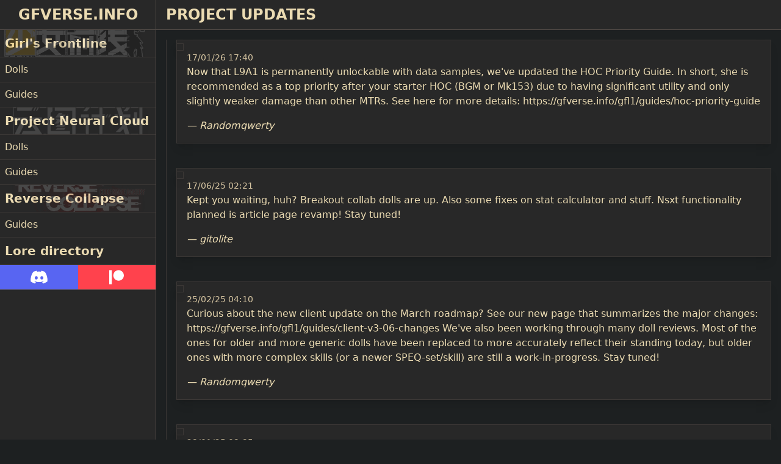

--- FILE ---
content_type: text/html; charset=UTF-8
request_url: https://gfverse.info/
body_size: 6625
content:
<!DOCTYPE html>
<html lang="en" class="dark">
<head>
    <meta charset="UTF-8">
    <meta name="viewport" content="width=device-width, initial-scale=1.0">
    <meta name="description" content="GFVerse MICA Guides, Info, and Lore!"/>
    <title>GFVerse.info - Guides, wikis and lore!</title>
        
            
<link rel="stylesheet" href="/assets/styles/app-0y6lAlx.css">
<link rel="stylesheet" href="/assets/@symfony/ux-dropzone/style.min-rEPoTVe.css">
<link rel="stylesheet" href="/assets/@symfony/ux-live-component/live.min-ZJB0GOL.css">
<script type="importmap">
{
    "imports": {
        "app": "/assets/app-KOYQNgr.js",
        "/assets/bootstrap.js": "/assets/bootstrap-62sHCIY.js",
        "flowbite": "/assets/vendor/flowbite/flowbite.index-Uu1NB3I.js",
        "/assets/styles/app.css": "data:application/javascript,",
        "@symfony/stimulus-bundle": "/assets/@symfony/stimulus-bundle/loader-djqeLqa.js",
        "@stimulus-components/auto-submit": "/assets/vendor/@stimulus-components/auto-submit/auto-submit.index--7Mygsn.js",
        "/assets/controllers/game/gfl1/doll/Gfl1DollTiles.js": "/assets/controllers/game/gfl1/doll/Gfl1DollTiles-koqqCpx.js",
        "/assets/controllers/game/gfl1/doll/Gfl1DollStats.js": "/assets/controllers/game/gfl1/doll/Gfl1DollStats-EkPd1LB.js",
        "/assets/controllers/game/gfl1/doll/Gfl1DollSkillGroups.js": "/assets/controllers/game/gfl1/doll/Gfl1DollSkillGroups-FbWwwpG.js",
        "/assets/controllers/game/gfl1/doll/Gfl1DollSkill.js": "/assets/controllers/game/gfl1/doll/Gfl1DollSkill-avQuHe4.js",
        "/assets/controllers/game/pnc/DollStatsController.js": "/assets/controllers/game/pnc/DollStatsController-kjOw7Xc.js",
        "@hotwired/stimulus": "/assets/vendor/@hotwired/stimulus/stimulus.index-S4zNcea.js",
        "/assets/@symfony/stimulus-bundle/controllers.js": "/assets/@symfony/stimulus-bundle/controllers-NVWYvcP.js",
        "/assets/@symfony/ux-dropzone/controller.js": "/assets/@symfony/ux-dropzone/controller-qXyjKzb.js",
        "/assets/@symfony/ux-dropzone/style.min.css": "data:application/javascript,",
        "/assets/@symfony/ux-lazy-image/controller.js": "/assets/@symfony/ux-lazy-image/controller-iIqDD7K.js",
        "/assets/@symfony/ux-live-component/live_controller.js": "/assets/@symfony/ux-live-component/live_controller-ZPUcqp6.js",
        "/assets/@symfony/ux-live-component/live.min.css": "data:application/javascript,",
        "admin": "/assets/admin-PnlkB44.js",
        "/assets/admin/AdminDropzoneController.js": "/assets/admin/AdminDropzoneController-giElIEj.js",
        "@symfony/ux-live-component": "/assets/@symfony/ux-live-component/live_controller-ZPUcqp6.js",
        "@hotwired/turbo": "/assets/vendor/@hotwired/turbo/turbo.index-Vk_IzsD.js",
        "@popperjs/core": "/assets/vendor/@popperjs/core/core.index-QBO6pjP.js",
        "flowbite/dist/flowbite.min.css": "data:application/javascript,document.head.appendChild%28Object.assign%28document.createElement%28%22link%22%29%2C%7Brel%3A%22stylesheet%22%2Chref%3A%22%2Fassets%2Fvendor%2Fflowbite%2Fdist%2Fflowbite.min-McAl-fZ.css%22%7D%29%29",
        "@editorjs/editorjs": "/assets/vendor/@editorjs/editorjs/editorjs.index-O5qnkGO.js",
        "@editorjs/paragraph": "/assets/vendor/@editorjs/paragraph/paragraph.index-wUI-VeJ.js",
        "@editorjs/header": "/assets/vendor/@editorjs/header/header.index-Ex67B4l.js",
        "@editorjs/quote": "/assets/vendor/@editorjs/quote/quote.index-qL0k3y3.js",
        "@editorjs/delimiter": "/assets/vendor/@editorjs/delimiter/delimiter.index-GFDg1fj.js",
        "@editorjs/list": "/assets/vendor/@editorjs/list/list.index-4zcF5Qx.js",
        "@editorjs/table": "/assets/vendor/@editorjs/table/table.index-mArVn1N.js",
        "@editorjs/marker": "/assets/vendor/@editorjs/marker/marker.index-SiqqEi0.js",
        "@editorjs/inline-code": "/assets/vendor/@editorjs/inline-code/inline-code.index-Dk-jZWe.js",
        "@editorjs/underline": "/assets/vendor/@editorjs/underline/underline.index-MDp9O0e.js",
        "@tailwindcss/typography": "/assets/vendor/@tailwindcss/typography/typography.index-ZmzDzqz.js",
        "@editorjs/image": "/assets/vendor/@editorjs/image/image.index-i9Kpqu2.js",
        "flowbite/plugin": "/assets/vendor/flowbite/plugin-gHsEsdO.js",
        "mini-svg-data-uri": "/assets/vendor/mini-svg-data-uri/mini-svg-data-uri.index-8WQk1DQ.js",
        "tailwindcss/plugin": "/assets/vendor/tailwindcss/plugin-Zlb7AGP.js",
        "tailwindcss/defaultTheme": "/assets/vendor/tailwindcss/defaultTheme-Huhzvw5.js",
        "tailwindcss/colors": "/assets/vendor/tailwindcss/colors-y1aSNv0.js",
        "picocolors": "/assets/vendor/picocolors/picocolors.index-vFftHD4.js",
        "flowbite-datepicker": "/assets/vendor/flowbite-datepicker/flowbite-datepicker.index-o9gVwB8.js",
        "lodash.merge": "/assets/vendor/lodash.merge/lodash.merge.index-YsOOKuH.js",
        "lodash.castarray": "/assets/vendor/lodash.castarray/lodash.castarray.index-d_t9A_r.js",
        "lodash.isplainobject": "/assets/vendor/lodash.isplainobject/lodash.isplainobject.index-QLu_byl.js",
        "postcss-selector-parser": "/assets/vendor/postcss-selector-parser/postcss-selector-parser.index-mjfQm9E.js",
        "cssesc": "/assets/vendor/cssesc/cssesc.index-ZXwTLwe.js",
        "util-deprecate": "/assets/vendor/util-deprecate/util-deprecate.index-PUXz3k3.js",
        "simplebar": "/assets/vendor/simplebar/simplebar.index-jwUhOOY.js",
        "resize-observer-polyfill": "/assets/vendor/resize-observer-polyfill/resize-observer-polyfill.index-2IsAQ6_.js",
        "simplebar-core": "/assets/vendor/simplebar-core/simplebar-core.index-3oVFU7B.js",
        "simplebar/dist/simplebar.min.css": "data:application/javascript,document.head.appendChild%28Object.assign%28document.createElement%28%22link%22%29%2C%7Brel%3A%22stylesheet%22%2Chref%3A%22%2Fassets%2Fvendor%2Fsimplebar%2Fdist%2Fsimplebar.min-YMd1re9.css%22%7D%29%29",
        "lodash-es": "/assets/vendor/lodash-es/lodash-es.index-BAEpLOo.js",
        "simplebar-core/dist/simplebar.min.css": "data:application/javascript,document.head.appendChild%28Object.assign%28document.createElement%28%22link%22%29%2C%7Brel%3A%22stylesheet%22%2Chref%3A%22%2Fassets%2Fvendor%2Fsimplebar-core%2Fdist%2Fsimplebar.min-VPDUnsi.css%22%7D%29%29",
        "lodash/debounce.js": "/assets/vendor/lodash/debounce-K91wab6.js",
        "lodash/throttle.js": "/assets/vendor/lodash/throttle-I4GNW0y.js"
    }
}
</script><script async>
if (!HTMLScriptElement.supports || !HTMLScriptElement.supports('importmap')) (function () {
    const script = document.createElement('script');
    script.src = 'https://ga.jspm.io/npm:es-module-shims@1.10.0/dist/es-module-shims.js';
    script.setAttribute('async', 'async');
    script.setAttribute('crossorigin', 'anonymous');
    script.setAttribute('integrity', 'sha384-ie1x72Xck445i0j4SlNJ5W5iGeL3Dpa0zD48MZopgWsjNB/lt60SuG1iduZGNnJn');
    document.head.appendChild(script);
})();
</script>
<link rel="modulepreload" href="/assets/app-KOYQNgr.js">
<link rel="modulepreload" href="/assets/bootstrap-62sHCIY.js">
<link rel="modulepreload" href="/assets/vendor/flowbite/flowbite.index-Uu1NB3I.js">
<link rel="modulepreload" href="/assets/@symfony/stimulus-bundle/loader-djqeLqa.js">
<link rel="modulepreload" href="/assets/vendor/@stimulus-components/auto-submit/auto-submit.index--7Mygsn.js">
<link rel="modulepreload" href="/assets/controllers/game/gfl1/doll/Gfl1DollTiles-koqqCpx.js">
<link rel="modulepreload" href="/assets/controllers/game/gfl1/doll/Gfl1DollStats-EkPd1LB.js">
<link rel="modulepreload" href="/assets/controllers/game/gfl1/doll/Gfl1DollSkillGroups-FbWwwpG.js">
<link rel="modulepreload" href="/assets/controllers/game/gfl1/doll/Gfl1DollSkill-avQuHe4.js">
<link rel="modulepreload" href="/assets/controllers/game/pnc/DollStatsController-kjOw7Xc.js">
<link rel="modulepreload" href="/assets/vendor/@hotwired/stimulus/stimulus.index-S4zNcea.js">
<link rel="modulepreload" href="/assets/@symfony/stimulus-bundle/controllers-NVWYvcP.js">
<link rel="modulepreload" href="/assets/@symfony/ux-dropzone/controller-qXyjKzb.js">
<link rel="modulepreload" href="/assets/@symfony/ux-lazy-image/controller-iIqDD7K.js">
<link rel="modulepreload" href="/assets/@symfony/ux-live-component/live_controller-ZPUcqp6.js">
<script type="module">import 'app';</script>        <link rel="apple-touch-icon" sizes="180x180" href="/assets/icons/favicon/apple-touch-icon-uLq5gQz.png">
    <link rel="icon" type="image/png" sizes="32x32" href="/assets/icons/favicon/favicon-32x32-mSSa1YS.png">
    <link rel="icon" type="image/png" sizes="16x16" href="/assets/icons/favicon/favicon-16x16-r27AUpB.png">
    <link rel="manifest" href="/site.webmanifest">
            <meta property="og:title" content="GFVerse.info"/>
        <meta property="og:type" content="website"/>
        <meta property="og:url" content="/"/>
        <meta property="og:image" content="/assets/images/junya-run-jCsG4Kg.png"/>
        <meta property="og:description" content="GFVerse MICA Guides, Info, and Lore!"/>
        <meta name="theme-color" content="#111827">
    </head>
<body class="bg-grd-bgh h-screen" data-simplebar>
<aside id="sidebar"
       class="fixed top-0 left-0 z-40 w-64 h-screen transition-transform -translate-x-full xl:translate-x-0 border-grd-bg2 border-r"
       aria-label="Sidebar">
    <div class="w-full py-2 bg-grd-bg0 border-grd-bg2 border-b">
        <h1 class="text-grd-fg text-center text-2xl uppercase font-bold"><a
                    href="/">GFVerse.info</a>
        </h1>
    </div>
    <div class="h-full w-full p-0 overflow-y-auto bg-grd-bg0" id="drawer-games">
                <ul class="bg-grd-bg">
            
                            <li class="game gfl1 first">        <a href="/gfl1" class="font-bold text-xl block w-full p-2 relative text-grd-fg hover:bg-grd-bg1 relative border-b border-grd-bg1">Girl&#039;s Frontline</a>                <ul class="text-grd-fg menu_level_1">
            
                <li class="border-grd-bg1 border-b last:border-b-0 p-2 first">        <a href="/gfl1/dolls">Dolls</a>        
    </li>

    
                <li class="border-grd-bg1 border-b last:border-b-0 p-2 last">        <a href="/gfl1/guides">Guides</a>        
    </li>


    </ul>

    </li>

    
                            <li class="game pnc">        <a href="/pnc" class="font-bold text-xl block w-full p-2 relative text-grd-fg hover:bg-grd-bg1 relative border-b border-grd-bg1">Project Neural Cloud</a>                <ul class="text-grd-fg menu_level_1">
            
                <li class="border-grd-bg1 border-b last:border-b-0 p-2 first">        <a href="/pnc/dolls">Dolls</a>        
    </li>

    
                <li class="border-grd-bg1 border-b last:border-b-0 p-2 last">        <a href="/pnc/guides">Guides</a>        
    </li>


    </ul>

    </li>

    
                            <li class="game rc">        <a href="/rc" class="font-bold text-xl block w-full p-2 relative text-grd-fg hover:bg-grd-bg1 relative border-b border-grd-bg1">Reverse Collapse</a>                <ul class="text-grd-fg menu_level_1">
            
                <li class="border-grd-bg1 border-b last:border-b-0 p-2 first last">        <a href="/rc/guides">Guides</a>        
    </li>


    </ul>

    </li>

    
                <li class="last">        <a href="/lore" class="font-bold text-xl block w-full p-2 relative text-grd-fg hover:bg-grd-bg1 relative border-b border-grd-bg1">Lore directory</a>        
    </li>


    </ul>

        <ul class="flex flex-row font-medium p-0 w-full border-b border-grd-bg2">
            <li class="basis-1/2">
                <a href="https://discord.gg/VnDHQ8wDR7" target="_blank"
                   class="btn bg-discord text-white block py-2 px-3 w-full p-2"
                   aria-current="page">
                    <svg width="1.25em" height="1em" viewBox="0 0 640 512" fill="currentColor" class="text-2xl mx-auto" aria-hidden="true"><path fill="currentColor" d="M524.531 69.836a1.5 1.5 0 0 0-.764-.7A485.065 485.065 0 0 0 404.081 32.03a1.816 1.816 0 0 0-1.923.91a337.461 337.461 0 0 0-14.9 30.6a447.848 447.848 0 0 0-134.426 0a309.541 309.541 0 0 0-15.135-30.6a1.89 1.89 0 0 0-1.924-.91a483.689 483.689 0 0 0-119.688 37.107a1.712 1.712 0 0 0-.788.676C39.068 183.651 18.186 294.69 28.43 404.354a2.016 2.016 0 0 0 .765 1.375a487.666 487.666 0 0 0 146.825 74.189a1.9 1.9 0 0 0 2.063-.676A348.2 348.2 0 0 0 208.12 430.4a1.86 1.86 0 0 0-1.019-2.588a321.173 321.173 0 0 1-45.868-21.853a1.885 1.885 0 0 1-.185-3.126a251.047 251.047 0 0 0 9.109-7.137a1.819 1.819 0 0 1 1.9-.256c96.229 43.917 200.41 43.917 295.5 0a1.812 1.812 0 0 1 1.924.233a234.533 234.533 0 0 0 9.132 7.16a1.884 1.884 0 0 1-.162 3.126a301.407 301.407 0 0 1-45.89 21.83a1.875 1.875 0 0 0-1 2.611a391.055 391.055 0 0 0 30.014 48.815a1.864 1.864 0 0 0 2.063.7A486.048 486.048 0 0 0 610.7 405.729a1.882 1.882 0 0 0 .765-1.352c12.264-126.783-20.532-236.912-86.934-334.541M222.491 337.58c-28.972 0-52.844-26.587-52.844-59.239s23.409-59.241 52.844-59.241c29.665 0 53.306 26.82 52.843 59.239c0 32.654-23.41 59.241-52.843 59.241m195.38 0c-28.971 0-52.843-26.587-52.843-59.239s23.409-59.241 52.843-59.241c29.667 0 53.307 26.82 52.844 59.239c0 32.654-23.177 59.241-52.844 59.241"></path></svg>
                </a>
            </li>
            <li class="basis-1/2">
                <a href="https://patreon.com/GFVerse" target="_blank"
                   class="btn bg-patreon text-white block py-2 px-3 w-full p-2">
                    <svg width="1em" height="1em" viewBox="0 0 512 512" fill="currentColor" class="text-2xl mx-auto" aria-hidden="true"><path fill="currentColor" d="M512 194.8c0 101.3-82.4 183.8-183.8 183.8c-101.7 0-184.4-82.4-184.4-183.8c0-101.6 82.7-184.3 184.4-184.3C429.6 10.5 512 93.2 512 194.8M0 501.5h90v-491H0z"></path></svg>
                </a>
            </li>
        </ul>
    </div>
</aside>
<div class="xl:ml-64 sm:mt-0 min-h-dvh flex flex-col">
    <div class="relative">
        <div class="bg-grd-bg0 border-b border-grd-bg2 p-2 px-4 mb-4 text-grd-fg flex flex-row fixed top-0 w-full sm:static z-20 ">
            <button class="text-grd-fg border border-grd-bg2 bg-grd-bg0 hover:bg-grd-bg0 focus:ring-0 font-medium px-2 max-w-2xl xl:hidden mr-2"
                    type="button"
                    data-drawer-target="sidebar"
                    data-drawer-show="sidebar"
                    aria-controls="sidebar"
            >
                <svg width="1em" height="1em" viewBox="0 0 24 24" fill="currentColor" class="text-2xl mx-auto" aria-hidden="true"><path fill="currentColor" d="M3 19v-2.077h2.077V19zm4.846 0v-2.077H21V19zM3 13.038v-2.076h2.077v2.076zm4.846 0v-2.076H21v2.076zM3 7.077V5h2.077v2.077zm4.846 0V5H21v2.077z"></path></svg>
            </button>
                            <h1 class="text-2xl uppercase font-bold pb-0 mb-0">Project updates</h1>
                    </div>
    </div>

    <div class="flex flex-col grow">
        <div class="px-4 grow ">
                <div class="flex flex-row flex-wrap mx-0 gap-4 mb-4">
        <ol class="relative border-s border-grd-bg1 grow pb-4">
                            <li class="mb-10 last:mb-0 ms-4">
                    <div class="absolute w-3 h-3 mt-1.5 -start-1.5 content-block"></div>
                    <div class="p-4 content-block">
                        <time class="mb-1 text-sm font-normal leading-none text-grd-fg2">17/01/26 17:40</time>
                        <p class="mb-4 text-base font-normal">Now that L9A1 is permanently unlockable with data samples, we&#039;ve updated the HOC Priority Guide. In short, she is recommended as a top priority after your starter HOC (BGM or Mk153) due to having significant utility and only slightly weaker damage than other MTRs. See here for more details: https://gfverse.info/gfl1/guides/hoc-priority-guide</p>
                        <p class="italic text-grd-fg1">&mdash; Randomqwerty</p>
                    </div>
                </li>
                            <li class="mb-10 last:mb-0 ms-4">
                    <div class="absolute w-3 h-3 mt-1.5 -start-1.5 content-block"></div>
                    <div class="p-4 content-block">
                        <time class="mb-1 text-sm font-normal leading-none text-grd-fg2">17/06/25 02:21</time>
                        <p class="mb-4 text-base font-normal">Kept you waiting, huh? Breakout collab dolls are up. Also some fixes on stat calculator and stuff. Nsxt functionality planned is article page revamp! Stay tuned!</p>
                        <p class="italic text-grd-fg1">&mdash; gitolite</p>
                    </div>
                </li>
                            <li class="mb-10 last:mb-0 ms-4">
                    <div class="absolute w-3 h-3 mt-1.5 -start-1.5 content-block"></div>
                    <div class="p-4 content-block">
                        <time class="mb-1 text-sm font-normal leading-none text-grd-fg2">25/02/25 04:10</time>
                        <p class="mb-4 text-base font-normal">Curious about the new client update on the March roadmap? See our new page that summarizes the major changes: https://gfverse.info/gfl1/guides/client-v3-06-changes

We&#039;ve also been working through many doll reviews. Most of the ones for older and more generic dolls have been replaced to more accurately reflect their standing today, but older ones with more complex skills (or a newer SPEQ-set/skill) are still a work-in-progress. Stay tuned!</p>
                        <p class="italic text-grd-fg1">&mdash; Randomqwerty</p>
                    </div>
                </li>
                            <li class="mb-10 last:mb-0 ms-4">
                    <div class="absolute w-3 h-3 mt-1.5 -start-1.5 content-block"></div>
                    <div class="p-4 content-block">
                        <time class="mb-1 text-sm font-normal leading-none text-grd-fg2">23/01/25 03:35</time>
                        <p class="mb-4 text-base font-normal">GFL1 guides from GamePress have been ported over and are now accessible, along with reviews for the latest doll batch (Martini-Henry, P50, M1851N/Colt Navy)! Please take a look and let us know in our Discord if you have any feedback on the site or its content.</p>
                        <p class="italic text-grd-fg1">&mdash; Randomqwerty</p>
                    </div>
                </li>
                            <li class="mb-10 last:mb-0 ms-4">
                    <div class="absolute w-3 h-3 mt-1.5 -start-1.5 content-block"></div>
                    <div class="p-4 content-block">
                        <time class="mb-1 text-sm font-normal leading-none text-grd-fg2">19/01/25 15:49</time>
                        <p class="mb-4 text-base font-normal">We are happy to announce that Girls Frontline 1 dolls archive has been fully deployed in limited functionality.
Doll page provides info about stats, skills, and tile buffs for both base dolls and their MODs. Look around and, please, provide feedback in our discord!</p>
                        <p class="italic text-grd-fg1">&mdash; gitolite</p>
                    </div>
                </li>
                            <li class="mb-10 last:mb-0 ms-4">
                    <div class="absolute w-3 h-3 mt-1.5 -start-1.5 content-block"></div>
                    <div class="p-4 content-block">
                        <time class="mb-1 text-sm font-normal leading-none text-grd-fg2">06/08/24 05:04</time>
                        <p class="mb-4 text-base font-normal">Authored by Zeseling and Randomquerty, Stevens batch reviews are up!</p>
                        <p class="italic text-grd-fg1">&mdash; gitolite</p>
                    </div>
                </li>
                            <li class="mb-10 last:mb-0 ms-4">
                    <div class="absolute w-3 h-3 mt-1.5 -start-1.5 content-block"></div>
                    <div class="p-4 content-block">
                        <time class="mb-1 text-sm font-normal leading-none text-grd-fg2">05/08/24 00:41</time>
                        <p class="mb-4 text-base font-normal">Updated gamepress importer, most dolls should have right reviews now. Also incorporated new source of doll stats parsing, so expect stat calculator soon</p>
                        <p class="italic text-grd-fg1">&mdash; gitolite</p>
                    </div>
                </li>
                            <li class="mb-10 last:mb-0 ms-4">
                    <div class="absolute w-3 h-3 mt-1.5 -start-1.5 content-block"></div>
                    <div class="p-4 content-block">
                        <time class="mb-1 text-sm font-normal leading-none text-grd-fg2">29/07/24 22:57</time>
                        <p class="mb-4 text-base font-normal">Gamepress analytics got ported for all dolls.
Some links may be broken by now, we are accepting feedback in our discord (please help)!

Also skins too.</p>
                        <p class="italic text-grd-fg1">&mdash; gitolite</p>
                    </div>
                </li>
                            <li class="mb-10 last:mb-0 ms-4">
                    <div class="absolute w-3 h-3 mt-1.5 -start-1.5 content-block"></div>
                    <div class="p-4 content-block">
                        <time class="mb-1 text-sm font-normal leading-none text-grd-fg2">15/07/24 11:46</time>
                        <p class="mb-4 text-base font-normal">I&#039;m back with good news! Skills module for GFL dolls has been deployed. It covers both base and mod skills. Dig in, and please, provide feedback :)</p>
                        <p class="italic text-grd-fg1">&mdash; gitolite</p>
                    </div>
                </li>
                            <li class="mb-10 last:mb-0 ms-4">
                    <div class="absolute w-3 h-3 mt-1.5 -start-1.5 content-block"></div>
                    <div class="p-4 content-block">
                        <time class="mb-1 text-sm font-normal leading-none text-grd-fg2">14/07/24 08:17</time>
                        <p class="mb-4 text-base font-normal">Took me long enough, but i am starting to roll out T-Doll functionality.

At this moment deployed doll directory with filters and doll page with tile information.

Next functionality will be the skill data.</p>
                        <p class="italic text-grd-fg1">&mdash; gitolite</p>
                    </div>
                </li>
                            <li class="mb-10 last:mb-0 ms-4">
                    <div class="absolute w-3 h-3 mt-1.5 -start-1.5 content-block"></div>
                    <div class="p-4 content-block">
                        <time class="mb-1 text-sm font-normal leading-none text-grd-fg2">11/07/24 08:33</time>
                        <p class="mb-4 text-base font-normal">Implemented a lil update on hub pages for each project.
Also work on GFL1 dolls directory is mostly finished backend side, i only need to implement pages for you all</p>
                        <p class="italic text-grd-fg1">&mdash; gitolite</p>
                    </div>
                </li>
                            <li class="mb-10 last:mb-0 ms-4">
                    <div class="absolute w-3 h-3 mt-1.5 -start-1.5 content-block"></div>
                    <div class="p-4 content-block">
                        <time class="mb-1 text-sm font-normal leading-none text-grd-fg2">03/05/24 01:34</time>
                        <p class="mb-4 text-base font-normal">Starting from this moment, short updates will be posted about project status in discord and on site.

Lets keep in touch!</p>
                        <p class="italic text-grd-fg1">&mdash; gitolite</p>
                    </div>
                </li>
                    </ol>
    </div>
        </div>
        <footer class="block m-4 p-4 content-block grow-0">
            DISCLAIMER: This website or its managers are not affiliated with the development teams of Girls'&nbsp;Frontline,
            Girls'&nbsp;Frontline&nbsp;2:&nbsp;Exilium, Reverse&nbsp;Collapse:&nbsp;Code&nbsp;Name&nbsp;Bakery or Project&nbsp;Neural&nbsp;Cloud.
            <br>
            <br>
            All rights for resources and media used are reserved to their respectful owners and contributers.
            <br>
            This is a non-profit project led by a group of committed members of the GFL/Reverse Collapse/Project Neural
            Cloud community, looking to provide the rest of the community with further insight.
            <br>
            This website is meant to serve this exact purpose by being easily accessible to the community as a news and
            resource platform.
        </footer>
    </div>
</div>
<div id="junya"></div>
<script defer src="https://static.cloudflareinsights.com/beacon.min.js/vcd15cbe7772f49c399c6a5babf22c1241717689176015" integrity="sha512-ZpsOmlRQV6y907TI0dKBHq9Md29nnaEIPlkf84rnaERnq6zvWvPUqr2ft8M1aS28oN72PdrCzSjY4U6VaAw1EQ==" data-cf-beacon='{"version":"2024.11.0","token":"599936fb64e444a7b8931ca4968aeb03","r":1,"server_timing":{"name":{"cfCacheStatus":true,"cfEdge":true,"cfExtPri":true,"cfL4":true,"cfOrigin":true,"cfSpeedBrain":true},"location_startswith":null}}' crossorigin="anonymous"></script>
</body>
</html>


--- FILE ---
content_type: text/css; charset=utf-8
request_url: https://gfverse.info/assets/styles/app-0y6lAlx.css
body_size: 21671
content:
*,:after,:before{--tw-border-spacing-x:0;--tw-border-spacing-y:0;--tw-translate-x:0;--tw-translate-y:0;--tw-rotate:0;--tw-skew-x:0;--tw-skew-y:0;--tw-scale-x:1;--tw-scale-y:1;--tw-pan-x: ;--tw-pan-y: ;--tw-pinch-zoom: ;--tw-scroll-snap-strictness:proximity;--tw-gradient-from-position: ;--tw-gradient-via-position: ;--tw-gradient-to-position: ;--tw-ordinal: ;--tw-slashed-zero: ;--tw-numeric-figure: ;--tw-numeric-spacing: ;--tw-numeric-fraction: ;--tw-ring-inset: ;--tw-ring-offset-width:0px;--tw-ring-offset-color:#fff;--tw-ring-color:rgba(59,130,246,.5);--tw-ring-offset-shadow:0 0 #0000;--tw-ring-shadow:0 0 #0000;--tw-shadow:0 0 #0000;--tw-shadow-colored:0 0 #0000;--tw-blur: ;--tw-brightness: ;--tw-contrast: ;--tw-grayscale: ;--tw-hue-rotate: ;--tw-invert: ;--tw-saturate: ;--tw-sepia: ;--tw-drop-shadow: ;--tw-backdrop-blur: ;--tw-backdrop-brightness: ;--tw-backdrop-contrast: ;--tw-backdrop-grayscale: ;--tw-backdrop-hue-rotate: ;--tw-backdrop-invert: ;--tw-backdrop-opacity: ;--tw-backdrop-saturate: ;--tw-backdrop-sepia: ;--tw-contain-size: ;--tw-contain-layout: ;--tw-contain-paint: ;--tw-contain-style: }::backdrop{--tw-border-spacing-x:0;--tw-border-spacing-y:0;--tw-translate-x:0;--tw-translate-y:0;--tw-rotate:0;--tw-skew-x:0;--tw-skew-y:0;--tw-scale-x:1;--tw-scale-y:1;--tw-pan-x: ;--tw-pan-y: ;--tw-pinch-zoom: ;--tw-scroll-snap-strictness:proximity;--tw-gradient-from-position: ;--tw-gradient-via-position: ;--tw-gradient-to-position: ;--tw-ordinal: ;--tw-slashed-zero: ;--tw-numeric-figure: ;--tw-numeric-spacing: ;--tw-numeric-fraction: ;--tw-ring-inset: ;--tw-ring-offset-width:0px;--tw-ring-offset-color:#fff;--tw-ring-color:rgba(59,130,246,.5);--tw-ring-offset-shadow:0 0 #0000;--tw-ring-shadow:0 0 #0000;--tw-shadow:0 0 #0000;--tw-shadow-colored:0 0 #0000;--tw-blur: ;--tw-brightness: ;--tw-contrast: ;--tw-grayscale: ;--tw-hue-rotate: ;--tw-invert: ;--tw-saturate: ;--tw-sepia: ;--tw-drop-shadow: ;--tw-backdrop-blur: ;--tw-backdrop-brightness: ;--tw-backdrop-contrast: ;--tw-backdrop-grayscale: ;--tw-backdrop-hue-rotate: ;--tw-backdrop-invert: ;--tw-backdrop-opacity: ;--tw-backdrop-saturate: ;--tw-backdrop-sepia: ;--tw-contain-size: ;--tw-contain-layout: ;--tw-contain-paint: ;--tw-contain-style: }
/*! tailwindcss v3.4.17 | MIT License | https://tailwindcss.com*/*,:after,:before{border:0 solid #e5e7eb;box-sizing:border-box}:after,:before{--tw-content:""}:host,html{line-height:1.5;-webkit-text-size-adjust:100%;font-family:ui-sans-serif,system-ui,sans-serif,Apple Color Emoji,Segoe UI Emoji,Segoe UI Symbol,Noto Color Emoji;font-feature-settings:normal;font-variation-settings:normal;-moz-tab-size:4;-o-tab-size:4;tab-size:4;-webkit-tap-highlight-color:transparent}body{line-height:inherit;margin:0}hr{border-top-width:1px;color:inherit;height:0}abbr:where([title]){-webkit-text-decoration:underline dotted;text-decoration:underline dotted}h1,h2,h3,h4,h5,h6{font-size:inherit;font-weight:inherit}a{color:inherit;text-decoration:inherit}b,strong{font-weight:bolder}code,kbd,pre,samp{font-family:ui-monospace,SFMono-Regular,Menlo,Monaco,Consolas,Liberation Mono,Courier New,monospace;font-feature-settings:normal;font-size:1em;font-variation-settings:normal}small{font-size:80%}sub,sup{font-size:75%;line-height:0;position:relative;vertical-align:baseline}sub{bottom:-.25em}sup{top:-.5em}table{border-collapse:collapse;border-color:inherit;text-indent:0}button,input,optgroup,select,textarea{color:inherit;font-family:inherit;font-feature-settings:inherit;font-size:100%;font-variation-settings:inherit;font-weight:inherit;letter-spacing:inherit;line-height:inherit;margin:0;padding:0}button,select{text-transform:none}button,input:where([type=button]),input:where([type=reset]),input:where([type=submit]){-webkit-appearance:button;background-color:transparent;background-image:none}:-moz-focusring{outline:auto}:-moz-ui-invalid{box-shadow:none}progress{vertical-align:baseline}::-webkit-inner-spin-button,::-webkit-outer-spin-button{height:auto}[type=search]{-webkit-appearance:textfield;outline-offset:-2px}::-webkit-search-decoration{-webkit-appearance:none}::-webkit-file-upload-button{-webkit-appearance:button;font:inherit}summary{display:list-item}blockquote,dd,dl,figure,h1,h2,h3,h4,h5,h6,hr,p,pre{margin:0}fieldset{margin:0}fieldset,legend{padding:0}menu,ol,ul{list-style:none;margin:0;padding:0}dialog{padding:0}textarea{resize:vertical}input::-moz-placeholder,textarea::-moz-placeholder{color:#9ca3af;opacity:1}input::placeholder,textarea::placeholder{color:#9ca3af;opacity:1}[role=button],button{cursor:pointer}:disabled{cursor:default}audio,canvas,embed,iframe,img,object,svg,video{display:block;vertical-align:middle}img,video{height:auto;max-width:100%}[hidden]:where(:not([hidden=until-found])){display:none}.container{width:100%}@media (min-width:640px){.container{max-width:640px}}@media (min-width:768px){.container{max-width:768px}}@media (min-width:1024px){.container{max-width:1024px}}@media (min-width:1280px){.container{max-width:1280px}}@media (min-width:1536px){.container{max-width:1536px}}.prose{color:var(--tw-prose-body);max-width:65ch}.prose :where(p):not(:where([class~=not-prose],[class~=not-prose] *)){margin-bottom:1.25em;margin-top:1.25em}.prose :where([class~=lead]):not(:where([class~=not-prose],[class~=not-prose] *)){color:var(--tw-prose-lead);font-size:1.25em;line-height:1.6;margin-bottom:1.2em;margin-top:1.2em}.prose :where(a):not(:where([class~=not-prose],[class~=not-prose] *)){color:var(--tw-prose-links);font-weight:500;text-decoration:underline}.prose :where(strong):not(:where([class~=not-prose],[class~=not-prose] *)){color:var(--tw-prose-bold);font-weight:600}.prose :where(a strong):not(:where([class~=not-prose],[class~=not-prose] *)){color:inherit}.prose :where(blockquote strong):not(:where([class~=not-prose],[class~=not-prose] *)){color:inherit}.prose :where(thead th strong):not(:where([class~=not-prose],[class~=not-prose] *)){color:inherit}.prose :where(ol):not(:where([class~=not-prose],[class~=not-prose] *)){list-style-type:decimal;margin-bottom:1.25em;margin-top:1.25em;padding-inline-start:1.625em}.prose :where(ol[type=A]):not(:where([class~=not-prose],[class~=not-prose] *)){list-style-type:upper-alpha}.prose :where(ol[type=a]):not(:where([class~=not-prose],[class~=not-prose] *)){list-style-type:lower-alpha}.prose :where(ol[type=A s]):not(:where([class~=not-prose],[class~=not-prose] *)){list-style-type:upper-alpha}.prose :where(ol[type=a s]):not(:where([class~=not-prose],[class~=not-prose] *)){list-style-type:lower-alpha}.prose :where(ol[type=I]):not(:where([class~=not-prose],[class~=not-prose] *)){list-style-type:upper-roman}.prose :where(ol[type=i]):not(:where([class~=not-prose],[class~=not-prose] *)){list-style-type:lower-roman}.prose :where(ol[type=I s]):not(:where([class~=not-prose],[class~=not-prose] *)){list-style-type:upper-roman}.prose :where(ol[type=i s]):not(:where([class~=not-prose],[class~=not-prose] *)){list-style-type:lower-roman}.prose :where(ol[type="1"]):not(:where([class~=not-prose],[class~=not-prose] *)){list-style-type:decimal}.prose :where(ul):not(:where([class~=not-prose],[class~=not-prose] *)){list-style-type:disc;margin-bottom:1.25em;margin-top:1.25em;padding-inline-start:1.625em}.prose :where(ol>li):not(:where([class~=not-prose],[class~=not-prose] *))::marker{color:var(--tw-prose-counters);font-weight:400}.prose :where(ul>li):not(:where([class~=not-prose],[class~=not-prose] *))::marker{color:var(--tw-prose-bullets)}.prose :where(dt):not(:where([class~=not-prose],[class~=not-prose] *)){color:var(--tw-prose-headings);font-weight:600;margin-top:1.25em}.prose :where(hr):not(:where([class~=not-prose],[class~=not-prose] *)){border-color:var(--tw-prose-hr);border-top-width:1px;margin-bottom:3em;margin-top:3em}.prose :where(blockquote):not(:where([class~=not-prose],[class~=not-prose] *)){border-inline-start-color:var(--tw-prose-quote-borders);border-inline-start-width:.25rem;color:var(--tw-prose-quotes);font-style:italic;font-weight:500;margin-bottom:1.6em;margin-top:1.6em;padding-inline-start:1em;quotes:"\201C""\201D""\2018""\2019"}.prose :where(blockquote p:first-of-type):not(:where([class~=not-prose],[class~=not-prose] *)):before{content:open-quote}.prose :where(blockquote p:last-of-type):not(:where([class~=not-prose],[class~=not-prose] *)):after{content:close-quote}.prose :where(h1):not(:where([class~=not-prose],[class~=not-prose] *)){color:var(--tw-prose-headings);font-size:2.25em;font-weight:800;line-height:1.1111111;margin-bottom:.8888889em;margin-top:0}.prose :where(h1 strong):not(:where([class~=not-prose],[class~=not-prose] *)){color:inherit;font-weight:900}.prose :where(h2):not(:where([class~=not-prose],[class~=not-prose] *)){color:var(--tw-prose-headings);font-size:1.5em;font-weight:700;line-height:1.3333333;margin-bottom:1em;margin-top:2em}.prose :where(h2 strong):not(:where([class~=not-prose],[class~=not-prose] *)){color:inherit;font-weight:800}.prose :where(h3):not(:where([class~=not-prose],[class~=not-prose] *)){color:var(--tw-prose-headings);font-size:1.25em;font-weight:600;line-height:1.6;margin-bottom:.6em;margin-top:1.6em}.prose :where(h3 strong):not(:where([class~=not-prose],[class~=not-prose] *)){color:inherit;font-weight:700}.prose :where(h4):not(:where([class~=not-prose],[class~=not-prose] *)){color:var(--tw-prose-headings);font-weight:600;line-height:1.5;margin-bottom:.5em;margin-top:1.5em}.prose :where(h4 strong):not(:where([class~=not-prose],[class~=not-prose] *)){color:inherit;font-weight:700}.prose :where(img):not(:where([class~=not-prose],[class~=not-prose] *)){margin-bottom:2em;margin-top:2em}.prose :where(picture):not(:where([class~=not-prose],[class~=not-prose] *)){display:block;margin-bottom:2em;margin-top:2em}.prose :where(video):not(:where([class~=not-prose],[class~=not-prose] *)){margin-bottom:2em;margin-top:2em}.prose :where(kbd):not(:where([class~=not-prose],[class~=not-prose] *)){border-radius:.3125rem;box-shadow:0 0 0 1px rgb(var(--tw-prose-kbd-shadows)/10%),0 3px 0 rgb(var(--tw-prose-kbd-shadows)/10%);color:var(--tw-prose-kbd);font-family:inherit;font-size:.875em;font-weight:500;padding-inline-end:.375em;padding-bottom:.1875em;padding-top:.1875em;padding-inline-start:.375em}.prose :where(code):not(:where([class~=not-prose],[class~=not-prose] *)){color:var(--tw-prose-code);font-size:.875em;font-weight:600}.prose :where(code):not(:where([class~=not-prose],[class~=not-prose] *)):before{content:"`"}.prose :where(code):not(:where([class~=not-prose],[class~=not-prose] *)):after{content:"`"}.prose :where(a code):not(:where([class~=not-prose],[class~=not-prose] *)){color:inherit}.prose :where(h1 code):not(:where([class~=not-prose],[class~=not-prose] *)){color:inherit}.prose :where(h2 code):not(:where([class~=not-prose],[class~=not-prose] *)){color:inherit;font-size:.875em}.prose :where(h3 code):not(:where([class~=not-prose],[class~=not-prose] *)){color:inherit;font-size:.9em}.prose :where(h4 code):not(:where([class~=not-prose],[class~=not-prose] *)){color:inherit}.prose :where(blockquote code):not(:where([class~=not-prose],[class~=not-prose] *)){color:inherit}.prose :where(thead th code):not(:where([class~=not-prose],[class~=not-prose] *)){color:inherit}.prose :where(pre):not(:where([class~=not-prose],[class~=not-prose] *)){background-color:var(--tw-prose-pre-bg);border-radius:.375rem;color:var(--tw-prose-pre-code);font-size:.875em;font-weight:400;line-height:1.7142857;margin-bottom:1.7142857em;margin-top:1.7142857em;overflow-x:auto;padding-inline-end:1.1428571em;padding-bottom:.8571429em;padding-top:.8571429em;padding-inline-start:1.1428571em}.prose :where(pre code):not(:where([class~=not-prose],[class~=not-prose] *)){background-color:transparent;border-radius:0;border-width:0;color:inherit;font-family:inherit;font-size:inherit;font-weight:inherit;line-height:inherit;padding:0}.prose :where(pre code):not(:where([class~=not-prose],[class~=not-prose] *)):before{content:none}.prose :where(pre code):not(:where([class~=not-prose],[class~=not-prose] *)):after{content:none}.prose :where(table):not(:where([class~=not-prose],[class~=not-prose] *)){font-size:.875em;line-height:1.7142857;margin-bottom:2em;margin-top:2em;table-layout:auto;width:100%}.prose :where(thead):not(:where([class~=not-prose],[class~=not-prose] *)){border-bottom-color:var(--tw-prose-th-borders);border-bottom-width:1px}.prose :where(thead th):not(:where([class~=not-prose],[class~=not-prose] *)){color:var(--tw-prose-headings);font-weight:600;padding-inline-end:.5714286em;padding-bottom:.5714286em;padding-inline-start:.5714286em;vertical-align:bottom}.prose :where(tbody tr):not(:where([class~=not-prose],[class~=not-prose] *)){border-bottom-color:var(--tw-prose-td-borders);border-bottom-width:1px}.prose :where(tbody tr:last-child):not(:where([class~=not-prose],[class~=not-prose] *)){border-bottom-width:0}.prose :where(tbody td):not(:where([class~=not-prose],[class~=not-prose] *)){vertical-align:baseline}.prose :where(tfoot):not(:where([class~=not-prose],[class~=not-prose] *)){border-top-color:var(--tw-prose-th-borders);border-top-width:1px}.prose :where(tfoot td):not(:where([class~=not-prose],[class~=not-prose] *)){vertical-align:top}.prose :where(th,td):not(:where([class~=not-prose],[class~=not-prose] *)){text-align:start}.prose :where(figure>*):not(:where([class~=not-prose],[class~=not-prose] *)){margin-bottom:0;margin-top:0}.prose :where(figcaption):not(:where([class~=not-prose],[class~=not-prose] *)){color:var(--tw-prose-captions);font-size:.875em;line-height:1.4285714;margin-top:.8571429em}.prose{--tw-prose-body:#374151;--tw-prose-headings:#111827;--tw-prose-lead:#4b5563;--tw-prose-links:#111827;--tw-prose-bold:#111827;--tw-prose-counters:#6b7280;--tw-prose-bullets:#d1d5db;--tw-prose-hr:#e5e7eb;--tw-prose-quotes:#111827;--tw-prose-quote-borders:#e5e7eb;--tw-prose-captions:#6b7280;--tw-prose-kbd:#111827;--tw-prose-kbd-shadows:17 24 39;--tw-prose-code:#111827;--tw-prose-pre-code:#e5e7eb;--tw-prose-pre-bg:#1f2937;--tw-prose-th-borders:#d1d5db;--tw-prose-td-borders:#e5e7eb;--tw-prose-invert-body:#d1d5db;--tw-prose-invert-headings:#fff;--tw-prose-invert-lead:#9ca3af;--tw-prose-invert-links:#fff;--tw-prose-invert-bold:#fff;--tw-prose-invert-counters:#9ca3af;--tw-prose-invert-bullets:#4b5563;--tw-prose-invert-hr:#374151;--tw-prose-invert-quotes:#f3f4f6;--tw-prose-invert-quote-borders:#374151;--tw-prose-invert-captions:#9ca3af;--tw-prose-invert-kbd:#fff;--tw-prose-invert-kbd-shadows:255 255 255;--tw-prose-invert-code:#fff;--tw-prose-invert-pre-code:#d1d5db;--tw-prose-invert-pre-bg:rgba(0,0,0,.5);--tw-prose-invert-th-borders:#4b5563;--tw-prose-invert-td-borders:#374151;font-size:1rem;line-height:1.75}.prose :where(picture>img):not(:where([class~=not-prose],[class~=not-prose] *)){margin-bottom:0;margin-top:0}.prose :where(li):not(:where([class~=not-prose],[class~=not-prose] *)){margin-bottom:.5em;margin-top:.5em}.prose :where(ol>li):not(:where([class~=not-prose],[class~=not-prose] *)){padding-inline-start:.375em}.prose :where(ul>li):not(:where([class~=not-prose],[class~=not-prose] *)){padding-inline-start:.375em}.prose :where(.prose>ul>li p):not(:where([class~=not-prose],[class~=not-prose] *)){margin-bottom:.75em;margin-top:.75em}.prose :where(.prose>ul>li>p:first-child):not(:where([class~=not-prose],[class~=not-prose] *)){margin-top:1.25em}.prose :where(.prose>ul>li>p:last-child):not(:where([class~=not-prose],[class~=not-prose] *)){margin-bottom:1.25em}.prose :where(.prose>ol>li>p:first-child):not(:where([class~=not-prose],[class~=not-prose] *)){margin-top:1.25em}.prose :where(.prose>ol>li>p:last-child):not(:where([class~=not-prose],[class~=not-prose] *)){margin-bottom:1.25em}.prose :where(ul ul,ul ol,ol ul,ol ol):not(:where([class~=not-prose],[class~=not-prose] *)){margin-bottom:.75em;margin-top:.75em}.prose :where(dl):not(:where([class~=not-prose],[class~=not-prose] *)){margin-bottom:1.25em;margin-top:1.25em}.prose :where(dd):not(:where([class~=not-prose],[class~=not-prose] *)){margin-top:.5em;padding-inline-start:1.625em}.prose :where(hr+*):not(:where([class~=not-prose],[class~=not-prose] *)){margin-top:0}.prose :where(h2+*):not(:where([class~=not-prose],[class~=not-prose] *)){margin-top:0}.prose :where(h3+*):not(:where([class~=not-prose],[class~=not-prose] *)){margin-top:0}.prose :where(h4+*):not(:where([class~=not-prose],[class~=not-prose] *)){margin-top:0}.prose :where(thead th:first-child):not(:where([class~=not-prose],[class~=not-prose] *)){padding-inline-start:0}.prose :where(thead th:last-child):not(:where([class~=not-prose],[class~=not-prose] *)){padding-inline-end:0}.prose :where(tbody td,tfoot td):not(:where([class~=not-prose],[class~=not-prose] *)){padding-inline-end:.5714286em;padding-bottom:.5714286em;padding-top:.5714286em;padding-inline-start:.5714286em}.prose :where(tbody td:first-child,tfoot td:first-child):not(:where([class~=not-prose],[class~=not-prose] *)){padding-inline-start:0}.prose :where(tbody td:last-child,tfoot td:last-child):not(:where([class~=not-prose],[class~=not-prose] *)){padding-inline-end:0}.prose :where(figure):not(:where([class~=not-prose],[class~=not-prose] *)){margin-bottom:2em;margin-top:2em}.prose :where(.prose>:first-child):not(:where([class~=not-prose],[class~=not-prose] *)){margin-top:0}.prose :where(.prose>:last-child):not(:where([class~=not-prose],[class~=not-prose] *)){margin-bottom:0}.prose-invert{--tw-prose-body:var(--tw-prose-invert-body);--tw-prose-headings:var(--tw-prose-invert-headings);--tw-prose-lead:var(--tw-prose-invert-lead);--tw-prose-links:var(--tw-prose-invert-links);--tw-prose-bold:var(--tw-prose-invert-bold);--tw-prose-counters:var(--tw-prose-invert-counters);--tw-prose-bullets:var(--tw-prose-invert-bullets);--tw-prose-hr:var(--tw-prose-invert-hr);--tw-prose-quotes:var(--tw-prose-invert-quotes);--tw-prose-quote-borders:var(--tw-prose-invert-quote-borders);--tw-prose-captions:var(--tw-prose-invert-captions);--tw-prose-kbd:var(--tw-prose-invert-kbd);--tw-prose-kbd-shadows:var(--tw-prose-invert-kbd-shadows);--tw-prose-code:var(--tw-prose-invert-code);--tw-prose-pre-code:var(--tw-prose-invert-pre-code);--tw-prose-pre-bg:var(--tw-prose-invert-pre-bg);--tw-prose-th-borders:var(--tw-prose-invert-th-borders);--tw-prose-td-borders:var(--tw-prose-invert-td-borders)}.prose-gfverse{--tw-prose-body:#ebdbb2;--tw-prose-headings:#fbf1c7;--tw-prose-lead:#fbf1c7;--tw-prose-links:#98971a;--tw-prose-bold:#b16286;--tw-prose-counters:#689d6a;--tw-prose-bullets:#689d6a;--tw-prose-hr:#3c3836;--tw-prose-quotes:#d5c4a1;--tw-prose-quote-borders:#3c3836;--tw-prose-captions:#a89984;--tw-prose-code:#ebdbb2;--tw-prose-pre-code:#ebdbb2;--tw-prose-pre-bg:#282828;--tw-prose-td-borders:#3c3836;--tw-prose-th-borders:#504945;--tw-prose-invert-body:#fbcfe8;--tw-prose-invert-headings:#fff;--tw-prose-invert-lead:#f9a8d4;--tw-prose-invert-links:#fff;--tw-prose-invert-bold:#fff;--tw-prose-invert-counters:#f472b6;--tw-prose-invert-bullets:#db2777;--tw-prose-invert-hr:#be185d;--tw-prose-invert-quotes:#fce7f3;--tw-prose-invert-quote-borders:#be185d;--tw-prose-invert-captions:#f472b6;--tw-prose-invert-code:#fff;--tw-prose-invert-pre-code:#f9a8d4;--tw-prose-invert-pre-bg:rgba(0,0,0,.5);--tw-prose-invert-th-borders:#db2777;--tw-prose-invert-td-borders:#be185d}.sr-only{height:1px;margin:-1px;overflow:hidden;padding:0;position:absolute;width:1px;clip:rect(0,0,0,0);border-width:0;white-space:nowrap}.visible{visibility:visible}.invisible{visibility:hidden}.collapse{visibility:collapse}.static{position:static}.fixed{position:fixed}.absolute{position:absolute}.relative{position:relative}.inset-0{inset:0}.inset-y-0{bottom:0;top:0}.-start-1\.5{inset-inline-start:-.375rem}.bottom-0{bottom:0}.bottom-1{bottom:.25rem}.bottom-7{bottom:1.75rem}.bottom-\[60px\]{bottom:60px}.end-0{inset-inline-end:0}.end-2\.5{inset-inline-end:.625rem}.left-0{left:0}.left-1{left:.25rem}.left-1\/2{left:50%}.left-2{left:.5rem}.right-0{right:0}.right-1{right:.25rem}.right-2{right:.5rem}.start-0{inset-inline-start:0}.top-0{top:0}.top-1{top:.25rem}.top-1\/2{top:50%}.top-2{top:.5rem}.top-2\.5{top:.625rem}.-z-10{z-index:-10}.z-10{z-index:10}.z-20{z-index:20}.z-30{z-index:30}.z-40{z-index:40}.z-50{z-index:50}.col-span-2{grid-column:span 2/span 2}.col-span-3{grid-column:span 3/span 3}.float-right{float:right}.float-left{float:left}.m-0{margin:0}.m-2{margin:.5rem}.m-4{margin:1rem}.mx-0{margin-left:0;margin-right:0}.mx-1{margin-left:.25rem;margin-right:.25rem}.mx-2{margin-left:.5rem;margin-right:.5rem}.mx-auto{margin-left:auto;margin-right:auto}.my-4{margin-bottom:1rem;margin-top:1rem}.my-6{margin-bottom:1.5rem;margin-top:1.5rem}.-mb-px{margin-bottom:-1px}.-ml-1{margin-left:-.25rem}.mb-0{margin-bottom:0}.mb-1{margin-bottom:.25rem}.mb-10{margin-bottom:2.5rem}.mb-2{margin-bottom:.5rem}.mb-3{margin-bottom:.75rem}.mb-4{margin-bottom:1rem}.mb-6{margin-bottom:1.5rem}.me-2{margin-inline-end:.5rem}.me-3{margin-inline-end:.75rem}.ml-2{margin-left:.5rem}.mr-2{margin-right:.5rem}.mr-4{margin-right:1rem}.ms-3{margin-inline-start:.75rem}.ms-4{margin-inline-start:1rem}.mt-1\.5{margin-top:.375rem}.mt-16{margin-top:4rem}.mt-2{margin-top:.5rem}.mt-4{margin-top:1rem}.mt-6{margin-top:1.5rem}.mt-\[-150px\]{margin-top:-150px}.block{display:block}.inline-block{display:inline-block}.inline{display:inline}.flex{display:flex}.inline-flex{display:inline-flex}.table{display:table}.grid{display:grid}.inline-grid{display:inline-grid}.contents{display:contents}.hidden{display:none}.h-10{height:2.5rem}.h-12{height:3rem}.h-16{height:4rem}.h-2{height:.5rem}.h-28{height:7rem}.h-3{height:.75rem}.h-36{height:9rem}.h-4{height:1rem}.h-56{height:14rem}.h-6{height:1.5rem}.h-8{height:2rem}.h-9{height:2.25rem}.h-\[calc\(100\%-1rem\)\]{height:calc(100% - 1rem)}.h-auto{height:auto}.h-full{height:100%}.h-screen{height:100vh}.max-h-8{max-height:2rem}.max-h-\[100px\]{max-height:100px}.max-h-\[250px\]{max-height:250px}.max-h-\[512px\]{max-height:512px}.max-h-full{max-height:100%}.min-h-6{min-height:1.5rem}.min-h-\[256px\]{min-height:256px}.min-h-dvh{min-height:100dvh}.w-0{width:0}.w-1\/2{width:50%}.w-10{width:2.5rem}.w-11{width:2.75rem}.w-12{width:3rem}.w-16{width:4rem}.w-3{width:.75rem}.w-32{width:8rem}.w-36{width:9rem}.w-4{width:1rem}.w-44{width:11rem}.w-64{width:16rem}.w-8{width:2rem}.w-auto{width:auto}.w-fit{width:-moz-fit-content;width:fit-content}.w-full{width:100%}.max-w-2xl{max-width:42rem}.max-w-6{max-width:1.5rem}.max-w-8{max-width:2rem}.max-w-\[16rem\]{max-width:16rem}.max-w-\[6rem\]{max-width:6rem}.max-w-sm{max-width:24rem}.flex-1{flex:1 1 0%}.flex-auto{flex:1 1 auto}.flex-initial{flex:0 1 auto}.flex-none{flex:none}.flex-shrink,.shrink{flex-shrink:1}.shrink-0{flex-shrink:0}.grow{flex-grow:1}.grow-0{flex-grow:0}.basis-1\/2{flex-basis:50%}.basis-1\/3{flex-basis:33.333333%}.basis-full{flex-basis:100%}.-translate-x-1\/2{--tw-translate-x:-50%}.-translate-x-1\/2,.-translate-x-full{transform:translate(var(--tw-translate-x),var(--tw-translate-y)) rotate(var(--tw-rotate)) skewX(var(--tw-skew-x)) skewY(var(--tw-skew-y)) scaleX(var(--tw-scale-x)) scaleY(var(--tw-scale-y))}.-translate-x-full{--tw-translate-x:-100%}.-translate-y-1\/2{--tw-translate-y:-50%}.-translate-y-1\/2,.-translate-y-full{transform:translate(var(--tw-translate-x),var(--tw-translate-y)) rotate(var(--tw-rotate)) skewX(var(--tw-skew-x)) skewY(var(--tw-skew-y)) scaleX(var(--tw-scale-x)) scaleY(var(--tw-scale-y))}.-translate-y-full{--tw-translate-y:-100%}.translate-x-0{--tw-translate-x:0px}.translate-x-0,.translate-x-full{transform:translate(var(--tw-translate-x),var(--tw-translate-y)) rotate(var(--tw-rotate)) skewX(var(--tw-skew-x)) skewY(var(--tw-skew-y)) scaleX(var(--tw-scale-x)) scaleY(var(--tw-scale-y))}.translate-x-full{--tw-translate-x:100%}.translate-y-full{--tw-translate-y:100%}.-rotate-\[18deg\],.translate-y-full{transform:translate(var(--tw-translate-x),var(--tw-translate-y)) rotate(var(--tw-rotate)) skewX(var(--tw-skew-x)) skewY(var(--tw-skew-y)) scaleX(var(--tw-scale-x)) scaleY(var(--tw-scale-y))}.-rotate-\[18deg\]{--tw-rotate:-18deg}.rotate-180{--tw-rotate:180deg}.rotate-180,.transform{transform:translate(var(--tw-translate-x),var(--tw-translate-y)) rotate(var(--tw-rotate)) skewX(var(--tw-skew-x)) skewY(var(--tw-skew-y)) scaleX(var(--tw-scale-x)) scaleY(var(--tw-scale-y))}.transform-none{transform:none}.cursor-default{cursor:default}.cursor-not-allowed{cursor:not-allowed}.cursor-pointer{cursor:pointer}.resize{resize:both}.appearance-none{-webkit-appearance:none;-moz-appearance:none;appearance:none}.auto-cols-max{grid-auto-columns:max-content}.grid-cols-1{grid-template-columns:repeat(1,minmax(0,1fr))}.grid-cols-2{grid-template-columns:repeat(2,minmax(0,1fr))}.grid-cols-3{grid-template-columns:repeat(3,minmax(0,1fr))}.grid-cols-4{grid-template-columns:repeat(4,minmax(0,1fr))}.grid-cols-5{grid-template-columns:repeat(5,minmax(0,1fr))}.grid-cols-6{grid-template-columns:repeat(6,minmax(0,1fr))}.grid-cols-7{grid-template-columns:repeat(7,minmax(0,1fr))}.grid-rows-1{grid-template-rows:repeat(1,minmax(0,1fr))}.grid-rows-4{grid-template-rows:repeat(4,minmax(0,1fr))}.flex-row{flex-direction:row}.flex-col{flex-direction:column}.flex-wrap{flex-wrap:wrap}.items-start{align-items:flex-start}.items-end{align-items:flex-end}.items-center{align-items:center}.justify-start{justify-content:flex-start}.justify-end{justify-content:flex-end}.justify-center{justify-content:center}.justify-between{justify-content:space-between}.gap-1{gap:.25rem}.gap-2{gap:.5rem}.gap-4{gap:1rem}.gap-6{gap:1.5rem}.gap-x-1{-moz-column-gap:.25rem;column-gap:.25rem}.gap-x-2{-moz-column-gap:.5rem;column-gap:.5rem}.space-x-2>:not([hidden])~:not([hidden]){--tw-space-x-reverse:0;margin-left:calc(.5rem*(1 - var(--tw-space-x-reverse)));margin-right:calc(.5rem*var(--tw-space-x-reverse))}.space-y-4>:not([hidden])~:not([hidden]){--tw-space-y-reverse:0;margin-bottom:calc(1rem*var(--tw-space-y-reverse));margin-top:calc(1rem*(1 - var(--tw-space-y-reverse)))}.divide-x>:not([hidden])~:not([hidden]){--tw-divide-x-reverse:0;border-left-width:calc(1px*(1 - var(--tw-divide-x-reverse)));border-right-width:calc(1px*var(--tw-divide-x-reverse))}.divide-y>:not([hidden])~:not([hidden]){--tw-divide-y-reverse:0;border-bottom-width:calc(1px*var(--tw-divide-y-reverse));border-top-width:calc(1px*(1 - var(--tw-divide-y-reverse)))}.divide-gray-100>:not([hidden])~:not([hidden]){--tw-divide-opacity:1;border-color:rgb(243 244 246/var(--tw-divide-opacity,1))}.divide-grd-bg1>:not([hidden])~:not([hidden]){--tw-divide-opacity:1;border-color:rgb(60 56 54/var(--tw-divide-opacity,1))}.divide-grd-bg2>:not([hidden])~:not([hidden]){--tw-divide-opacity:1;border-color:rgb(80 73 69/var(--tw-divide-opacity,1))}.overflow-hidden{overflow:hidden}.overflow-y-auto{overflow-y:auto}.overflow-x-hidden{overflow-x:hidden}.overflow-y-hidden{overflow-y:hidden}.truncate{overflow:hidden;text-overflow:ellipsis;white-space:nowrap}.whitespace-pre-line{white-space:pre-line}.rounded{border-radius:.25rem}.rounded-full{border-radius:9999px}.rounded-lg{border-radius:.5rem}.rounded-none{border-radius:0}.rounded-b{border-bottom-left-radius:.25rem;border-bottom-right-radius:.25rem}.rounded-e-lg{border-end-end-radius:.5rem;border-start-end-radius:.5rem}.rounded-l-lg{border-bottom-left-radius:.5rem;border-top-left-radius:.5rem}.rounded-l-md{border-bottom-left-radius:.375rem;border-top-left-radius:.375rem}.rounded-r-lg{border-bottom-right-radius:.5rem;border-top-right-radius:.5rem}.rounded-r-md{border-bottom-right-radius:.375rem;border-top-right-radius:.375rem}.rounded-s-lg{border-end-start-radius:.5rem;border-start-start-radius:.5rem}.rounded-t{border-top-left-radius:.25rem;border-top-right-radius:.25rem}.border{border-width:1px}.border-0{border-width:0}.border-x-0{border-left-width:0;border-right-width:0}.border-b{border-bottom-width:1px}.border-l{border-left-width:1px}.border-l-0{border-left-width:0}.border-r{border-right-width:1px}.border-r-0{border-right-width:0}.border-s{border-inline-start-width:1px}.border-t{border-top-width:1px}.border-blue-600{--tw-border-opacity:1;border-color:rgb(37 99 235/var(--tw-border-opacity,1))}.border-blue-700{--tw-border-opacity:1;border-color:rgb(29 78 216/var(--tw-border-opacity,1))}.border-gfl-rarity2{--tw-border-opacity:1;border-color:rgb(255 255 255/var(--tw-border-opacity,1))}.border-gfl-rarity2\/0{border-color:hsla(0,0%,100%,0)}.border-gfl-rarity2\/10{border-color:hsla(0,0%,100%,.1)}.border-gfl-rarity2\/100{border-color:#fff}.border-gfl-rarity2\/15{border-color:hsla(0,0%,100%,.15)}.border-gfl-rarity2\/20{border-color:hsla(0,0%,100%,.2)}.border-gfl-rarity2\/25{border-color:hsla(0,0%,100%,.25)}.border-gfl-rarity2\/30{border-color:hsla(0,0%,100%,.3)}.border-gfl-rarity2\/35{border-color:hsla(0,0%,100%,.35)}.border-gfl-rarity2\/40{border-color:hsla(0,0%,100%,.4)}.border-gfl-rarity2\/45{border-color:hsla(0,0%,100%,.45)}.border-gfl-rarity2\/5{border-color:hsla(0,0%,100%,.05)}.border-gfl-rarity2\/50{border-color:hsla(0,0%,100%,.5)}.border-gfl-rarity2\/55{border-color:hsla(0,0%,100%,.55)}.border-gfl-rarity2\/60{border-color:hsla(0,0%,100%,.6)}.border-gfl-rarity2\/65{border-color:hsla(0,0%,100%,.65)}.border-gfl-rarity2\/70{border-color:hsla(0,0%,100%,.7)}.border-gfl-rarity2\/75{border-color:hsla(0,0%,100%,.75)}.border-gfl-rarity2\/80{border-color:hsla(0,0%,100%,.8)}.border-gfl-rarity2\/85{border-color:hsla(0,0%,100%,.85)}.border-gfl-rarity2\/90{border-color:hsla(0,0%,100%,.9)}.border-gfl-rarity2\/95{border-color:hsla(0,0%,100%,.95)}.border-gfl-rarity3{--tw-border-opacity:1;border-color:rgb(107 223 206/var(--tw-border-opacity,1))}.border-gfl-rarity3\/0{border-color:rgba(107,223,206,0)}.border-gfl-rarity3\/10{border-color:rgba(107,223,206,.1)}.border-gfl-rarity3\/100{border-color:#6bdfce}.border-gfl-rarity3\/15{border-color:rgba(107,223,206,.15)}.border-gfl-rarity3\/20{border-color:rgba(107,223,206,.2)}.border-gfl-rarity3\/25{border-color:rgba(107,223,206,.25)}.border-gfl-rarity3\/30{border-color:rgba(107,223,206,.3)}.border-gfl-rarity3\/35{border-color:rgba(107,223,206,.35)}.border-gfl-rarity3\/40{border-color:rgba(107,223,206,.4)}.border-gfl-rarity3\/45{border-color:rgba(107,223,206,.45)}.border-gfl-rarity3\/5{border-color:rgba(107,223,206,.05)}.border-gfl-rarity3\/50{border-color:rgba(107,223,206,.5)}.border-gfl-rarity3\/55{border-color:rgba(107,223,206,.55)}.border-gfl-rarity3\/60{border-color:rgba(107,223,206,.6)}.border-gfl-rarity3\/65{border-color:rgba(107,223,206,.65)}.border-gfl-rarity3\/70{border-color:rgba(107,223,206,.7)}.border-gfl-rarity3\/75{border-color:rgba(107,223,206,.75)}.border-gfl-rarity3\/80{border-color:rgba(107,223,206,.8)}.border-gfl-rarity3\/85{border-color:rgba(107,223,206,.85)}.border-gfl-rarity3\/90{border-color:rgba(107,223,206,.9)}.border-gfl-rarity3\/95{border-color:rgba(107,223,206,.95)}.border-gfl-rarity4{--tw-border-opacity:1;border-color:rgb(214 227 90/var(--tw-border-opacity,1))}.border-gfl-rarity4\/0{border-color:rgba(214,227,90,0)}.border-gfl-rarity4\/10{border-color:rgba(214,227,90,.1)}.border-gfl-rarity4\/100{border-color:#d6e35a}.border-gfl-rarity4\/15{border-color:rgba(214,227,90,.15)}.border-gfl-rarity4\/20{border-color:rgba(214,227,90,.2)}.border-gfl-rarity4\/25{border-color:rgba(214,227,90,.25)}.border-gfl-rarity4\/30{border-color:rgba(214,227,90,.3)}.border-gfl-rarity4\/35{border-color:rgba(214,227,90,.35)}.border-gfl-rarity4\/40{border-color:rgba(214,227,90,.4)}.border-gfl-rarity4\/45{border-color:rgba(214,227,90,.45)}.border-gfl-rarity4\/5{border-color:rgba(214,227,90,.05)}.border-gfl-rarity4\/50{border-color:rgba(214,227,90,.5)}.border-gfl-rarity4\/55{border-color:rgba(214,227,90,.55)}.border-gfl-rarity4\/60{border-color:rgba(214,227,90,.6)}.border-gfl-rarity4\/65{border-color:rgba(214,227,90,.65)}.border-gfl-rarity4\/70{border-color:rgba(214,227,90,.7)}.border-gfl-rarity4\/75{border-color:rgba(214,227,90,.75)}.border-gfl-rarity4\/80{border-color:rgba(214,227,90,.8)}.border-gfl-rarity4\/85{border-color:rgba(214,227,90,.85)}.border-gfl-rarity4\/90{border-color:rgba(214,227,90,.9)}.border-gfl-rarity4\/95{border-color:rgba(214,227,90,.95)}.border-gfl-rarity5{--tw-border-opacity:1;border-color:rgb(255 182 0/var(--tw-border-opacity,1))}.border-gfl-rarity5\/0{border-color:rgba(255,182,0,0)}.border-gfl-rarity5\/10{border-color:rgba(255,182,0,.1)}.border-gfl-rarity5\/100{border-color:#ffb600}.border-gfl-rarity5\/15{border-color:rgba(255,182,0,.15)}.border-gfl-rarity5\/20{border-color:rgba(255,182,0,.2)}.border-gfl-rarity5\/25{border-color:rgba(255,182,0,.25)}.border-gfl-rarity5\/30{border-color:rgba(255,182,0,.3)}.border-gfl-rarity5\/35{border-color:rgba(255,182,0,.35)}.border-gfl-rarity5\/40{border-color:rgba(255,182,0,.4)}.border-gfl-rarity5\/45{border-color:rgba(255,182,0,.45)}.border-gfl-rarity5\/5{border-color:rgba(255,182,0,.05)}.border-gfl-rarity5\/50{border-color:rgba(255,182,0,.5)}.border-gfl-rarity5\/55{border-color:rgba(255,182,0,.55)}.border-gfl-rarity5\/60{border-color:rgba(255,182,0,.6)}.border-gfl-rarity5\/65{border-color:rgba(255,182,0,.65)}.border-gfl-rarity5\/70{border-color:rgba(255,182,0,.7)}.border-gfl-rarity5\/75{border-color:rgba(255,182,0,.75)}.border-gfl-rarity5\/80{border-color:rgba(255,182,0,.8)}.border-gfl-rarity5\/85{border-color:rgba(255,182,0,.85)}.border-gfl-rarity5\/90{border-color:rgba(255,182,0,.9)}.border-gfl-rarity5\/95{border-color:rgba(255,182,0,.95)}.border-gfl-rarity6{--tw-border-opacity:1;border-color:rgb(255 79 0/var(--tw-border-opacity,1))}.border-gfl-rarity6\/0{border-color:rgba(255,79,0,0)}.border-gfl-rarity6\/10{border-color:rgba(255,79,0,.1)}.border-gfl-rarity6\/100{border-color:#ff4f00}.border-gfl-rarity6\/15{border-color:rgba(255,79,0,.15)}.border-gfl-rarity6\/20{border-color:rgba(255,79,0,.2)}.border-gfl-rarity6\/25{border-color:rgba(255,79,0,.25)}.border-gfl-rarity6\/30{border-color:rgba(255,79,0,.3)}.border-gfl-rarity6\/35{border-color:rgba(255,79,0,.35)}.border-gfl-rarity6\/40{border-color:rgba(255,79,0,.4)}.border-gfl-rarity6\/45{border-color:rgba(255,79,0,.45)}.border-gfl-rarity6\/5{border-color:rgba(255,79,0,.05)}.border-gfl-rarity6\/50{border-color:rgba(255,79,0,.5)}.border-gfl-rarity6\/55{border-color:rgba(255,79,0,.55)}.border-gfl-rarity6\/60{border-color:rgba(255,79,0,.6)}.border-gfl-rarity6\/65{border-color:rgba(255,79,0,.65)}.border-gfl-rarity6\/70{border-color:rgba(255,79,0,.7)}.border-gfl-rarity6\/75{border-color:rgba(255,79,0,.75)}.border-gfl-rarity6\/80{border-color:rgba(255,79,0,.8)}.border-gfl-rarity6\/85{border-color:rgba(255,79,0,.85)}.border-gfl-rarity6\/90{border-color:rgba(255,79,0,.9)}.border-gfl-rarity6\/95{border-color:rgba(255,79,0,.95)}.border-gfl-rarity7{--tw-border-opacity:1;border-color:rgb(223 182 255/var(--tw-border-opacity,1))}.border-gfl-rarity7\/0{border-color:rgba(223,182,255,0)}.border-gfl-rarity7\/10{border-color:rgba(223,182,255,.1)}.border-gfl-rarity7\/100{border-color:#dfb6ff}.border-gfl-rarity7\/15{border-color:rgba(223,182,255,.15)}.border-gfl-rarity7\/20{border-color:rgba(223,182,255,.2)}.border-gfl-rarity7\/25{border-color:rgba(223,182,255,.25)}.border-gfl-rarity7\/30{border-color:rgba(223,182,255,.3)}.border-gfl-rarity7\/35{border-color:rgba(223,182,255,.35)}.border-gfl-rarity7\/40{border-color:rgba(223,182,255,.4)}.border-gfl-rarity7\/45{border-color:rgba(223,182,255,.45)}.border-gfl-rarity7\/5{border-color:rgba(223,182,255,.05)}.border-gfl-rarity7\/50{border-color:rgba(223,182,255,.5)}.border-gfl-rarity7\/55{border-color:rgba(223,182,255,.55)}.border-gfl-rarity7\/60{border-color:rgba(223,182,255,.6)}.border-gfl-rarity7\/65{border-color:rgba(223,182,255,.65)}.border-gfl-rarity7\/70{border-color:rgba(223,182,255,.7)}.border-gfl-rarity7\/75{border-color:rgba(223,182,255,.75)}.border-gfl-rarity7\/80{border-color:rgba(223,182,255,.8)}.border-gfl-rarity7\/85{border-color:rgba(223,182,255,.85)}.border-gfl-rarity7\/90{border-color:rgba(223,182,255,.9)}.border-gfl-rarity7\/95{border-color:rgba(223,182,255,.95)}.border-gray-100{--tw-border-opacity:1;border-color:rgb(243 244 246/var(--tw-border-opacity,1))}.border-gray-200{--tw-border-opacity:1;border-color:rgb(229 231 235/var(--tw-border-opacity,1))}.border-gray-300{--tw-border-opacity:1;border-color:rgb(209 213 219/var(--tw-border-opacity,1))}.border-gray-700{--tw-border-opacity:1;border-color:rgb(55 65 81/var(--tw-border-opacity,1))}.border-grd-bg1{--tw-border-opacity:1;border-color:rgb(60 56 54/var(--tw-border-opacity,1))}.border-grd-bg2{--tw-border-opacity:1;border-color:rgb(80 73 69/var(--tw-border-opacity,1))}.border-red-500{--tw-border-opacity:1;border-color:rgb(239 68 68/var(--tw-border-opacity,1))}.border-b-gfl-rarity2{--tw-border-opacity:1;border-bottom-color:rgb(255 255 255/var(--tw-border-opacity,1))}.border-b-gfl-rarity2\/0{border-bottom-color:hsla(0,0%,100%,0)}.border-b-gfl-rarity2\/10{border-bottom-color:hsla(0,0%,100%,.1)}.border-b-gfl-rarity2\/100{border-bottom-color:#fff}.border-b-gfl-rarity2\/15{border-bottom-color:hsla(0,0%,100%,.15)}.border-b-gfl-rarity2\/20{border-bottom-color:hsla(0,0%,100%,.2)}.border-b-gfl-rarity2\/25{border-bottom-color:hsla(0,0%,100%,.25)}.border-b-gfl-rarity2\/30{border-bottom-color:hsla(0,0%,100%,.3)}.border-b-gfl-rarity2\/35{border-bottom-color:hsla(0,0%,100%,.35)}.border-b-gfl-rarity2\/40{border-bottom-color:hsla(0,0%,100%,.4)}.border-b-gfl-rarity2\/45{border-bottom-color:hsla(0,0%,100%,.45)}.border-b-gfl-rarity2\/5{border-bottom-color:hsla(0,0%,100%,.05)}.border-b-gfl-rarity2\/50{border-bottom-color:hsla(0,0%,100%,.5)}.border-b-gfl-rarity2\/55{border-bottom-color:hsla(0,0%,100%,.55)}.border-b-gfl-rarity2\/60{border-bottom-color:hsla(0,0%,100%,.6)}.border-b-gfl-rarity2\/65{border-bottom-color:hsla(0,0%,100%,.65)}.border-b-gfl-rarity2\/70{border-bottom-color:hsla(0,0%,100%,.7)}.border-b-gfl-rarity2\/75{border-bottom-color:hsla(0,0%,100%,.75)}.border-b-gfl-rarity2\/80{border-bottom-color:hsla(0,0%,100%,.8)}.border-b-gfl-rarity2\/85{border-bottom-color:hsla(0,0%,100%,.85)}.border-b-gfl-rarity2\/90{border-bottom-color:hsla(0,0%,100%,.9)}.border-b-gfl-rarity2\/95{border-bottom-color:hsla(0,0%,100%,.95)}.border-b-gfl-rarity3{--tw-border-opacity:1;border-bottom-color:rgb(107 223 206/var(--tw-border-opacity,1))}.border-b-gfl-rarity3\/0{border-bottom-color:rgba(107,223,206,0)}.border-b-gfl-rarity3\/10{border-bottom-color:rgba(107,223,206,.1)}.border-b-gfl-rarity3\/100{border-bottom-color:#6bdfce}.border-b-gfl-rarity3\/15{border-bottom-color:rgba(107,223,206,.15)}.border-b-gfl-rarity3\/20{border-bottom-color:rgba(107,223,206,.2)}.border-b-gfl-rarity3\/25{border-bottom-color:rgba(107,223,206,.25)}.border-b-gfl-rarity3\/30{border-bottom-color:rgba(107,223,206,.3)}.border-b-gfl-rarity3\/35{border-bottom-color:rgba(107,223,206,.35)}.border-b-gfl-rarity3\/40{border-bottom-color:rgba(107,223,206,.4)}.border-b-gfl-rarity3\/45{border-bottom-color:rgba(107,223,206,.45)}.border-b-gfl-rarity3\/5{border-bottom-color:rgba(107,223,206,.05)}.border-b-gfl-rarity3\/50{border-bottom-color:rgba(107,223,206,.5)}.border-b-gfl-rarity3\/55{border-bottom-color:rgba(107,223,206,.55)}.border-b-gfl-rarity3\/60{border-bottom-color:rgba(107,223,206,.6)}.border-b-gfl-rarity3\/65{border-bottom-color:rgba(107,223,206,.65)}.border-b-gfl-rarity3\/70{border-bottom-color:rgba(107,223,206,.7)}.border-b-gfl-rarity3\/75{border-bottom-color:rgba(107,223,206,.75)}.border-b-gfl-rarity3\/80{border-bottom-color:rgba(107,223,206,.8)}.border-b-gfl-rarity3\/85{border-bottom-color:rgba(107,223,206,.85)}.border-b-gfl-rarity3\/90{border-bottom-color:rgba(107,223,206,.9)}.border-b-gfl-rarity3\/95{border-bottom-color:rgba(107,223,206,.95)}.border-b-gfl-rarity4{--tw-border-opacity:1;border-bottom-color:rgb(214 227 90/var(--tw-border-opacity,1))}.border-b-gfl-rarity4\/0{border-bottom-color:rgba(214,227,90,0)}.border-b-gfl-rarity4\/10{border-bottom-color:rgba(214,227,90,.1)}.border-b-gfl-rarity4\/100{border-bottom-color:#d6e35a}.border-b-gfl-rarity4\/15{border-bottom-color:rgba(214,227,90,.15)}.border-b-gfl-rarity4\/20{border-bottom-color:rgba(214,227,90,.2)}.border-b-gfl-rarity4\/25{border-bottom-color:rgba(214,227,90,.25)}.border-b-gfl-rarity4\/30{border-bottom-color:rgba(214,227,90,.3)}.border-b-gfl-rarity4\/35{border-bottom-color:rgba(214,227,90,.35)}.border-b-gfl-rarity4\/40{border-bottom-color:rgba(214,227,90,.4)}.border-b-gfl-rarity4\/45{border-bottom-color:rgba(214,227,90,.45)}.border-b-gfl-rarity4\/5{border-bottom-color:rgba(214,227,90,.05)}.border-b-gfl-rarity4\/50{border-bottom-color:rgba(214,227,90,.5)}.border-b-gfl-rarity4\/55{border-bottom-color:rgba(214,227,90,.55)}.border-b-gfl-rarity4\/60{border-bottom-color:rgba(214,227,90,.6)}.border-b-gfl-rarity4\/65{border-bottom-color:rgba(214,227,90,.65)}.border-b-gfl-rarity4\/70{border-bottom-color:rgba(214,227,90,.7)}.border-b-gfl-rarity4\/75{border-bottom-color:rgba(214,227,90,.75)}.border-b-gfl-rarity4\/80{border-bottom-color:rgba(214,227,90,.8)}.border-b-gfl-rarity4\/85{border-bottom-color:rgba(214,227,90,.85)}.border-b-gfl-rarity4\/90{border-bottom-color:rgba(214,227,90,.9)}.border-b-gfl-rarity4\/95{border-bottom-color:rgba(214,227,90,.95)}.border-b-gfl-rarity5{--tw-border-opacity:1;border-bottom-color:rgb(255 182 0/var(--tw-border-opacity,1))}.border-b-gfl-rarity5\/0{border-bottom-color:rgba(255,182,0,0)}.border-b-gfl-rarity5\/10{border-bottom-color:rgba(255,182,0,.1)}.border-b-gfl-rarity5\/100{border-bottom-color:#ffb600}.border-b-gfl-rarity5\/15{border-bottom-color:rgba(255,182,0,.15)}.border-b-gfl-rarity5\/20{border-bottom-color:rgba(255,182,0,.2)}.border-b-gfl-rarity5\/25{border-bottom-color:rgba(255,182,0,.25)}.border-b-gfl-rarity5\/30{border-bottom-color:rgba(255,182,0,.3)}.border-b-gfl-rarity5\/35{border-bottom-color:rgba(255,182,0,.35)}.border-b-gfl-rarity5\/40{border-bottom-color:rgba(255,182,0,.4)}.border-b-gfl-rarity5\/45{border-bottom-color:rgba(255,182,0,.45)}.border-b-gfl-rarity5\/5{border-bottom-color:rgba(255,182,0,.05)}.border-b-gfl-rarity5\/50{border-bottom-color:rgba(255,182,0,.5)}.border-b-gfl-rarity5\/55{border-bottom-color:rgba(255,182,0,.55)}.border-b-gfl-rarity5\/60{border-bottom-color:rgba(255,182,0,.6)}.border-b-gfl-rarity5\/65{border-bottom-color:rgba(255,182,0,.65)}.border-b-gfl-rarity5\/70{border-bottom-color:rgba(255,182,0,.7)}.border-b-gfl-rarity5\/75{border-bottom-color:rgba(255,182,0,.75)}.border-b-gfl-rarity5\/80{border-bottom-color:rgba(255,182,0,.8)}.border-b-gfl-rarity5\/85{border-bottom-color:rgba(255,182,0,.85)}.border-b-gfl-rarity5\/90{border-bottom-color:rgba(255,182,0,.9)}.border-b-gfl-rarity5\/95{border-bottom-color:rgba(255,182,0,.95)}.border-b-gfl-rarity6{--tw-border-opacity:1;border-bottom-color:rgb(255 79 0/var(--tw-border-opacity,1))}.border-b-gfl-rarity6\/0{border-bottom-color:rgba(255,79,0,0)}.border-b-gfl-rarity6\/10{border-bottom-color:rgba(255,79,0,.1)}.border-b-gfl-rarity6\/100{border-bottom-color:#ff4f00}.border-b-gfl-rarity6\/15{border-bottom-color:rgba(255,79,0,.15)}.border-b-gfl-rarity6\/20{border-bottom-color:rgba(255,79,0,.2)}.border-b-gfl-rarity6\/25{border-bottom-color:rgba(255,79,0,.25)}.border-b-gfl-rarity6\/30{border-bottom-color:rgba(255,79,0,.3)}.border-b-gfl-rarity6\/35{border-bottom-color:rgba(255,79,0,.35)}.border-b-gfl-rarity6\/40{border-bottom-color:rgba(255,79,0,.4)}.border-b-gfl-rarity6\/45{border-bottom-color:rgba(255,79,0,.45)}.border-b-gfl-rarity6\/5{border-bottom-color:rgba(255,79,0,.05)}.border-b-gfl-rarity6\/50{border-bottom-color:rgba(255,79,0,.5)}.border-b-gfl-rarity6\/55{border-bottom-color:rgba(255,79,0,.55)}.border-b-gfl-rarity6\/60{border-bottom-color:rgba(255,79,0,.6)}.border-b-gfl-rarity6\/65{border-bottom-color:rgba(255,79,0,.65)}.border-b-gfl-rarity6\/70{border-bottom-color:rgba(255,79,0,.7)}.border-b-gfl-rarity6\/75{border-bottom-color:rgba(255,79,0,.75)}.border-b-gfl-rarity6\/80{border-bottom-color:rgba(255,79,0,.8)}.border-b-gfl-rarity6\/85{border-bottom-color:rgba(255,79,0,.85)}.border-b-gfl-rarity6\/90{border-bottom-color:rgba(255,79,0,.9)}.border-b-gfl-rarity6\/95{border-bottom-color:rgba(255,79,0,.95)}.border-b-gfl-rarity7{--tw-border-opacity:1;border-bottom-color:rgb(223 182 255/var(--tw-border-opacity,1))}.border-b-gfl-rarity7\/0{border-bottom-color:rgba(223,182,255,0)}.border-b-gfl-rarity7\/10{border-bottom-color:rgba(223,182,255,.1)}.border-b-gfl-rarity7\/100{border-bottom-color:#dfb6ff}.border-b-gfl-rarity7\/15{border-bottom-color:rgba(223,182,255,.15)}.border-b-gfl-rarity7\/20{border-bottom-color:rgba(223,182,255,.2)}.border-b-gfl-rarity7\/25{border-bottom-color:rgba(223,182,255,.25)}.border-b-gfl-rarity7\/30{border-bottom-color:rgba(223,182,255,.3)}.border-b-gfl-rarity7\/35{border-bottom-color:rgba(223,182,255,.35)}.border-b-gfl-rarity7\/40{border-bottom-color:rgba(223,182,255,.4)}.border-b-gfl-rarity7\/45{border-bottom-color:rgba(223,182,255,.45)}.border-b-gfl-rarity7\/5{border-bottom-color:rgba(223,182,255,.05)}.border-b-gfl-rarity7\/50{border-bottom-color:rgba(223,182,255,.5)}.border-b-gfl-rarity7\/55{border-bottom-color:rgba(223,182,255,.55)}.border-b-gfl-rarity7\/60{border-bottom-color:rgba(223,182,255,.6)}.border-b-gfl-rarity7\/65{border-bottom-color:rgba(223,182,255,.65)}.border-b-gfl-rarity7\/70{border-bottom-color:rgba(223,182,255,.7)}.border-b-gfl-rarity7\/75{border-bottom-color:rgba(223,182,255,.75)}.border-b-gfl-rarity7\/80{border-bottom-color:rgba(223,182,255,.8)}.border-b-gfl-rarity7\/85{border-bottom-color:rgba(223,182,255,.85)}.border-b-gfl-rarity7\/90{border-bottom-color:rgba(223,182,255,.9)}.border-b-gfl-rarity7\/95{border-bottom-color:rgba(223,182,255,.95)}.border-l-gfl-rarity2{--tw-border-opacity:1;border-left-color:rgb(255 255 255/var(--tw-border-opacity,1))}.border-l-gfl-rarity2\/0{border-left-color:hsla(0,0%,100%,0)}.border-l-gfl-rarity2\/10{border-left-color:hsla(0,0%,100%,.1)}.border-l-gfl-rarity2\/100{border-left-color:#fff}.border-l-gfl-rarity2\/15{border-left-color:hsla(0,0%,100%,.15)}.border-l-gfl-rarity2\/20{border-left-color:hsla(0,0%,100%,.2)}.border-l-gfl-rarity2\/25{border-left-color:hsla(0,0%,100%,.25)}.border-l-gfl-rarity2\/30{border-left-color:hsla(0,0%,100%,.3)}.border-l-gfl-rarity2\/35{border-left-color:hsla(0,0%,100%,.35)}.border-l-gfl-rarity2\/40{border-left-color:hsla(0,0%,100%,.4)}.border-l-gfl-rarity2\/45{border-left-color:hsla(0,0%,100%,.45)}.border-l-gfl-rarity2\/5{border-left-color:hsla(0,0%,100%,.05)}.border-l-gfl-rarity2\/50{border-left-color:hsla(0,0%,100%,.5)}.border-l-gfl-rarity2\/55{border-left-color:hsla(0,0%,100%,.55)}.border-l-gfl-rarity2\/60{border-left-color:hsla(0,0%,100%,.6)}.border-l-gfl-rarity2\/65{border-left-color:hsla(0,0%,100%,.65)}.border-l-gfl-rarity2\/70{border-left-color:hsla(0,0%,100%,.7)}.border-l-gfl-rarity2\/75{border-left-color:hsla(0,0%,100%,.75)}.border-l-gfl-rarity2\/80{border-left-color:hsla(0,0%,100%,.8)}.border-l-gfl-rarity2\/85{border-left-color:hsla(0,0%,100%,.85)}.border-l-gfl-rarity2\/90{border-left-color:hsla(0,0%,100%,.9)}.border-l-gfl-rarity2\/95{border-left-color:hsla(0,0%,100%,.95)}.border-l-gfl-rarity3{--tw-border-opacity:1;border-left-color:rgb(107 223 206/var(--tw-border-opacity,1))}.border-l-gfl-rarity3\/0{border-left-color:rgba(107,223,206,0)}.border-l-gfl-rarity3\/10{border-left-color:rgba(107,223,206,.1)}.border-l-gfl-rarity3\/100{border-left-color:#6bdfce}.border-l-gfl-rarity3\/15{border-left-color:rgba(107,223,206,.15)}.border-l-gfl-rarity3\/20{border-left-color:rgba(107,223,206,.2)}.border-l-gfl-rarity3\/25{border-left-color:rgba(107,223,206,.25)}.border-l-gfl-rarity3\/30{border-left-color:rgba(107,223,206,.3)}.border-l-gfl-rarity3\/35{border-left-color:rgba(107,223,206,.35)}.border-l-gfl-rarity3\/40{border-left-color:rgba(107,223,206,.4)}.border-l-gfl-rarity3\/45{border-left-color:rgba(107,223,206,.45)}.border-l-gfl-rarity3\/5{border-left-color:rgba(107,223,206,.05)}.border-l-gfl-rarity3\/50{border-left-color:rgba(107,223,206,.5)}.border-l-gfl-rarity3\/55{border-left-color:rgba(107,223,206,.55)}.border-l-gfl-rarity3\/60{border-left-color:rgba(107,223,206,.6)}.border-l-gfl-rarity3\/65{border-left-color:rgba(107,223,206,.65)}.border-l-gfl-rarity3\/70{border-left-color:rgba(107,223,206,.7)}.border-l-gfl-rarity3\/75{border-left-color:rgba(107,223,206,.75)}.border-l-gfl-rarity3\/80{border-left-color:rgba(107,223,206,.8)}.border-l-gfl-rarity3\/85{border-left-color:rgba(107,223,206,.85)}.border-l-gfl-rarity3\/90{border-left-color:rgba(107,223,206,.9)}.border-l-gfl-rarity3\/95{border-left-color:rgba(107,223,206,.95)}.border-l-gfl-rarity4{--tw-border-opacity:1;border-left-color:rgb(214 227 90/var(--tw-border-opacity,1))}.border-l-gfl-rarity4\/0{border-left-color:rgba(214,227,90,0)}.border-l-gfl-rarity4\/10{border-left-color:rgba(214,227,90,.1)}.border-l-gfl-rarity4\/100{border-left-color:#d6e35a}.border-l-gfl-rarity4\/15{border-left-color:rgba(214,227,90,.15)}.border-l-gfl-rarity4\/20{border-left-color:rgba(214,227,90,.2)}.border-l-gfl-rarity4\/25{border-left-color:rgba(214,227,90,.25)}.border-l-gfl-rarity4\/30{border-left-color:rgba(214,227,90,.3)}.border-l-gfl-rarity4\/35{border-left-color:rgba(214,227,90,.35)}.border-l-gfl-rarity4\/40{border-left-color:rgba(214,227,90,.4)}.border-l-gfl-rarity4\/45{border-left-color:rgba(214,227,90,.45)}.border-l-gfl-rarity4\/5{border-left-color:rgba(214,227,90,.05)}.border-l-gfl-rarity4\/50{border-left-color:rgba(214,227,90,.5)}.border-l-gfl-rarity4\/55{border-left-color:rgba(214,227,90,.55)}.border-l-gfl-rarity4\/60{border-left-color:rgba(214,227,90,.6)}.border-l-gfl-rarity4\/65{border-left-color:rgba(214,227,90,.65)}.border-l-gfl-rarity4\/70{border-left-color:rgba(214,227,90,.7)}.border-l-gfl-rarity4\/75{border-left-color:rgba(214,227,90,.75)}.border-l-gfl-rarity4\/80{border-left-color:rgba(214,227,90,.8)}.border-l-gfl-rarity4\/85{border-left-color:rgba(214,227,90,.85)}.border-l-gfl-rarity4\/90{border-left-color:rgba(214,227,90,.9)}.border-l-gfl-rarity4\/95{border-left-color:rgba(214,227,90,.95)}.border-l-gfl-rarity5{--tw-border-opacity:1;border-left-color:rgb(255 182 0/var(--tw-border-opacity,1))}.border-l-gfl-rarity5\/0{border-left-color:rgba(255,182,0,0)}.border-l-gfl-rarity5\/10{border-left-color:rgba(255,182,0,.1)}.border-l-gfl-rarity5\/100{border-left-color:#ffb600}.border-l-gfl-rarity5\/15{border-left-color:rgba(255,182,0,.15)}.border-l-gfl-rarity5\/20{border-left-color:rgba(255,182,0,.2)}.border-l-gfl-rarity5\/25{border-left-color:rgba(255,182,0,.25)}.border-l-gfl-rarity5\/30{border-left-color:rgba(255,182,0,.3)}.border-l-gfl-rarity5\/35{border-left-color:rgba(255,182,0,.35)}.border-l-gfl-rarity5\/40{border-left-color:rgba(255,182,0,.4)}.border-l-gfl-rarity5\/45{border-left-color:rgba(255,182,0,.45)}.border-l-gfl-rarity5\/5{border-left-color:rgba(255,182,0,.05)}.border-l-gfl-rarity5\/50{border-left-color:rgba(255,182,0,.5)}.border-l-gfl-rarity5\/55{border-left-color:rgba(255,182,0,.55)}.border-l-gfl-rarity5\/60{border-left-color:rgba(255,182,0,.6)}.border-l-gfl-rarity5\/65{border-left-color:rgba(255,182,0,.65)}.border-l-gfl-rarity5\/70{border-left-color:rgba(255,182,0,.7)}.border-l-gfl-rarity5\/75{border-left-color:rgba(255,182,0,.75)}.border-l-gfl-rarity5\/80{border-left-color:rgba(255,182,0,.8)}.border-l-gfl-rarity5\/85{border-left-color:rgba(255,182,0,.85)}.border-l-gfl-rarity5\/90{border-left-color:rgba(255,182,0,.9)}.border-l-gfl-rarity5\/95{border-left-color:rgba(255,182,0,.95)}.border-l-gfl-rarity6{--tw-border-opacity:1;border-left-color:rgb(255 79 0/var(--tw-border-opacity,1))}.border-l-gfl-rarity6\/0{border-left-color:rgba(255,79,0,0)}.border-l-gfl-rarity6\/10{border-left-color:rgba(255,79,0,.1)}.border-l-gfl-rarity6\/100{border-left-color:#ff4f00}.border-l-gfl-rarity6\/15{border-left-color:rgba(255,79,0,.15)}.border-l-gfl-rarity6\/20{border-left-color:rgba(255,79,0,.2)}.border-l-gfl-rarity6\/25{border-left-color:rgba(255,79,0,.25)}.border-l-gfl-rarity6\/30{border-left-color:rgba(255,79,0,.3)}.border-l-gfl-rarity6\/35{border-left-color:rgba(255,79,0,.35)}.border-l-gfl-rarity6\/40{border-left-color:rgba(255,79,0,.4)}.border-l-gfl-rarity6\/45{border-left-color:rgba(255,79,0,.45)}.border-l-gfl-rarity6\/5{border-left-color:rgba(255,79,0,.05)}.border-l-gfl-rarity6\/50{border-left-color:rgba(255,79,0,.5)}.border-l-gfl-rarity6\/55{border-left-color:rgba(255,79,0,.55)}.border-l-gfl-rarity6\/60{border-left-color:rgba(255,79,0,.6)}.border-l-gfl-rarity6\/65{border-left-color:rgba(255,79,0,.65)}.border-l-gfl-rarity6\/70{border-left-color:rgba(255,79,0,.7)}.border-l-gfl-rarity6\/75{border-left-color:rgba(255,79,0,.75)}.border-l-gfl-rarity6\/80{border-left-color:rgba(255,79,0,.8)}.border-l-gfl-rarity6\/85{border-left-color:rgba(255,79,0,.85)}.border-l-gfl-rarity6\/90{border-left-color:rgba(255,79,0,.9)}.border-l-gfl-rarity6\/95{border-left-color:rgba(255,79,0,.95)}.border-l-gfl-rarity7{--tw-border-opacity:1;border-left-color:rgb(223 182 255/var(--tw-border-opacity,1))}.border-l-gfl-rarity7\/0{border-left-color:rgba(223,182,255,0)}.border-l-gfl-rarity7\/10{border-left-color:rgba(223,182,255,.1)}.border-l-gfl-rarity7\/100{border-left-color:#dfb6ff}.border-l-gfl-rarity7\/15{border-left-color:rgba(223,182,255,.15)}.border-l-gfl-rarity7\/20{border-left-color:rgba(223,182,255,.2)}.border-l-gfl-rarity7\/25{border-left-color:rgba(223,182,255,.25)}.border-l-gfl-rarity7\/30{border-left-color:rgba(223,182,255,.3)}.border-l-gfl-rarity7\/35{border-left-color:rgba(223,182,255,.35)}.border-l-gfl-rarity7\/40{border-left-color:rgba(223,182,255,.4)}.border-l-gfl-rarity7\/45{border-left-color:rgba(223,182,255,.45)}.border-l-gfl-rarity7\/5{border-left-color:rgba(223,182,255,.05)}.border-l-gfl-rarity7\/50{border-left-color:rgba(223,182,255,.5)}.border-l-gfl-rarity7\/55{border-left-color:rgba(223,182,255,.55)}.border-l-gfl-rarity7\/60{border-left-color:rgba(223,182,255,.6)}.border-l-gfl-rarity7\/65{border-left-color:rgba(223,182,255,.65)}.border-l-gfl-rarity7\/70{border-left-color:rgba(223,182,255,.7)}.border-l-gfl-rarity7\/75{border-left-color:rgba(223,182,255,.75)}.border-l-gfl-rarity7\/80{border-left-color:rgba(223,182,255,.8)}.border-l-gfl-rarity7\/85{border-left-color:rgba(223,182,255,.85)}.border-l-gfl-rarity7\/90{border-left-color:rgba(223,182,255,.9)}.border-l-gfl-rarity7\/95{border-left-color:rgba(223,182,255,.95)}.border-r-gfl-rarity2{--tw-border-opacity:1;border-right-color:rgb(255 255 255/var(--tw-border-opacity,1))}.border-r-gfl-rarity2\/0{border-right-color:hsla(0,0%,100%,0)}.border-r-gfl-rarity2\/10{border-right-color:hsla(0,0%,100%,.1)}.border-r-gfl-rarity2\/100{border-right-color:#fff}.border-r-gfl-rarity2\/15{border-right-color:hsla(0,0%,100%,.15)}.border-r-gfl-rarity2\/20{border-right-color:hsla(0,0%,100%,.2)}.border-r-gfl-rarity2\/25{border-right-color:hsla(0,0%,100%,.25)}.border-r-gfl-rarity2\/30{border-right-color:hsla(0,0%,100%,.3)}.border-r-gfl-rarity2\/35{border-right-color:hsla(0,0%,100%,.35)}.border-r-gfl-rarity2\/40{border-right-color:hsla(0,0%,100%,.4)}.border-r-gfl-rarity2\/45{border-right-color:hsla(0,0%,100%,.45)}.border-r-gfl-rarity2\/5{border-right-color:hsla(0,0%,100%,.05)}.border-r-gfl-rarity2\/50{border-right-color:hsla(0,0%,100%,.5)}.border-r-gfl-rarity2\/55{border-right-color:hsla(0,0%,100%,.55)}.border-r-gfl-rarity2\/60{border-right-color:hsla(0,0%,100%,.6)}.border-r-gfl-rarity2\/65{border-right-color:hsla(0,0%,100%,.65)}.border-r-gfl-rarity2\/70{border-right-color:hsla(0,0%,100%,.7)}.border-r-gfl-rarity2\/75{border-right-color:hsla(0,0%,100%,.75)}.border-r-gfl-rarity2\/80{border-right-color:hsla(0,0%,100%,.8)}.border-r-gfl-rarity2\/85{border-right-color:hsla(0,0%,100%,.85)}.border-r-gfl-rarity2\/90{border-right-color:hsla(0,0%,100%,.9)}.border-r-gfl-rarity2\/95{border-right-color:hsla(0,0%,100%,.95)}.border-r-gfl-rarity3{--tw-border-opacity:1;border-right-color:rgb(107 223 206/var(--tw-border-opacity,1))}.border-r-gfl-rarity3\/0{border-right-color:rgba(107,223,206,0)}.border-r-gfl-rarity3\/10{border-right-color:rgba(107,223,206,.1)}.border-r-gfl-rarity3\/100{border-right-color:#6bdfce}.border-r-gfl-rarity3\/15{border-right-color:rgba(107,223,206,.15)}.border-r-gfl-rarity3\/20{border-right-color:rgba(107,223,206,.2)}.border-r-gfl-rarity3\/25{border-right-color:rgba(107,223,206,.25)}.border-r-gfl-rarity3\/30{border-right-color:rgba(107,223,206,.3)}.border-r-gfl-rarity3\/35{border-right-color:rgba(107,223,206,.35)}.border-r-gfl-rarity3\/40{border-right-color:rgba(107,223,206,.4)}.border-r-gfl-rarity3\/45{border-right-color:rgba(107,223,206,.45)}.border-r-gfl-rarity3\/5{border-right-color:rgba(107,223,206,.05)}.border-r-gfl-rarity3\/50{border-right-color:rgba(107,223,206,.5)}.border-r-gfl-rarity3\/55{border-right-color:rgba(107,223,206,.55)}.border-r-gfl-rarity3\/60{border-right-color:rgba(107,223,206,.6)}.border-r-gfl-rarity3\/65{border-right-color:rgba(107,223,206,.65)}.border-r-gfl-rarity3\/70{border-right-color:rgba(107,223,206,.7)}.border-r-gfl-rarity3\/75{border-right-color:rgba(107,223,206,.75)}.border-r-gfl-rarity3\/80{border-right-color:rgba(107,223,206,.8)}.border-r-gfl-rarity3\/85{border-right-color:rgba(107,223,206,.85)}.border-r-gfl-rarity3\/90{border-right-color:rgba(107,223,206,.9)}.border-r-gfl-rarity3\/95{border-right-color:rgba(107,223,206,.95)}.border-r-gfl-rarity4{--tw-border-opacity:1;border-right-color:rgb(214 227 90/var(--tw-border-opacity,1))}.border-r-gfl-rarity4\/0{border-right-color:rgba(214,227,90,0)}.border-r-gfl-rarity4\/10{border-right-color:rgba(214,227,90,.1)}.border-r-gfl-rarity4\/100{border-right-color:#d6e35a}.border-r-gfl-rarity4\/15{border-right-color:rgba(214,227,90,.15)}.border-r-gfl-rarity4\/20{border-right-color:rgba(214,227,90,.2)}.border-r-gfl-rarity4\/25{border-right-color:rgba(214,227,90,.25)}.border-r-gfl-rarity4\/30{border-right-color:rgba(214,227,90,.3)}.border-r-gfl-rarity4\/35{border-right-color:rgba(214,227,90,.35)}.border-r-gfl-rarity4\/40{border-right-color:rgba(214,227,90,.4)}.border-r-gfl-rarity4\/45{border-right-color:rgba(214,227,90,.45)}.border-r-gfl-rarity4\/5{border-right-color:rgba(214,227,90,.05)}.border-r-gfl-rarity4\/50{border-right-color:rgba(214,227,90,.5)}.border-r-gfl-rarity4\/55{border-right-color:rgba(214,227,90,.55)}.border-r-gfl-rarity4\/60{border-right-color:rgba(214,227,90,.6)}.border-r-gfl-rarity4\/65{border-right-color:rgba(214,227,90,.65)}.border-r-gfl-rarity4\/70{border-right-color:rgba(214,227,90,.7)}.border-r-gfl-rarity4\/75{border-right-color:rgba(214,227,90,.75)}.border-r-gfl-rarity4\/80{border-right-color:rgba(214,227,90,.8)}.border-r-gfl-rarity4\/85{border-right-color:rgba(214,227,90,.85)}.border-r-gfl-rarity4\/90{border-right-color:rgba(214,227,90,.9)}.border-r-gfl-rarity4\/95{border-right-color:rgba(214,227,90,.95)}.border-r-gfl-rarity5{--tw-border-opacity:1;border-right-color:rgb(255 182 0/var(--tw-border-opacity,1))}.border-r-gfl-rarity5\/0{border-right-color:rgba(255,182,0,0)}.border-r-gfl-rarity5\/10{border-right-color:rgba(255,182,0,.1)}.border-r-gfl-rarity5\/100{border-right-color:#ffb600}.border-r-gfl-rarity5\/15{border-right-color:rgba(255,182,0,.15)}.border-r-gfl-rarity5\/20{border-right-color:rgba(255,182,0,.2)}.border-r-gfl-rarity5\/25{border-right-color:rgba(255,182,0,.25)}.border-r-gfl-rarity5\/30{border-right-color:rgba(255,182,0,.3)}.border-r-gfl-rarity5\/35{border-right-color:rgba(255,182,0,.35)}.border-r-gfl-rarity5\/40{border-right-color:rgba(255,182,0,.4)}.border-r-gfl-rarity5\/45{border-right-color:rgba(255,182,0,.45)}.border-r-gfl-rarity5\/5{border-right-color:rgba(255,182,0,.05)}.border-r-gfl-rarity5\/50{border-right-color:rgba(255,182,0,.5)}.border-r-gfl-rarity5\/55{border-right-color:rgba(255,182,0,.55)}.border-r-gfl-rarity5\/60{border-right-color:rgba(255,182,0,.6)}.border-r-gfl-rarity5\/65{border-right-color:rgba(255,182,0,.65)}.border-r-gfl-rarity5\/70{border-right-color:rgba(255,182,0,.7)}.border-r-gfl-rarity5\/75{border-right-color:rgba(255,182,0,.75)}.border-r-gfl-rarity5\/80{border-right-color:rgba(255,182,0,.8)}.border-r-gfl-rarity5\/85{border-right-color:rgba(255,182,0,.85)}.border-r-gfl-rarity5\/90{border-right-color:rgba(255,182,0,.9)}.border-r-gfl-rarity5\/95{border-right-color:rgba(255,182,0,.95)}.border-r-gfl-rarity6{--tw-border-opacity:1;border-right-color:rgb(255 79 0/var(--tw-border-opacity,1))}.border-r-gfl-rarity6\/0{border-right-color:rgba(255,79,0,0)}.border-r-gfl-rarity6\/10{border-right-color:rgba(255,79,0,.1)}.border-r-gfl-rarity6\/100{border-right-color:#ff4f00}.border-r-gfl-rarity6\/15{border-right-color:rgba(255,79,0,.15)}.border-r-gfl-rarity6\/20{border-right-color:rgba(255,79,0,.2)}.border-r-gfl-rarity6\/25{border-right-color:rgba(255,79,0,.25)}.border-r-gfl-rarity6\/30{border-right-color:rgba(255,79,0,.3)}.border-r-gfl-rarity6\/35{border-right-color:rgba(255,79,0,.35)}.border-r-gfl-rarity6\/40{border-right-color:rgba(255,79,0,.4)}.border-r-gfl-rarity6\/45{border-right-color:rgba(255,79,0,.45)}.border-r-gfl-rarity6\/5{border-right-color:rgba(255,79,0,.05)}.border-r-gfl-rarity6\/50{border-right-color:rgba(255,79,0,.5)}.border-r-gfl-rarity6\/55{border-right-color:rgba(255,79,0,.55)}.border-r-gfl-rarity6\/60{border-right-color:rgba(255,79,0,.6)}.border-r-gfl-rarity6\/65{border-right-color:rgba(255,79,0,.65)}.border-r-gfl-rarity6\/70{border-right-color:rgba(255,79,0,.7)}.border-r-gfl-rarity6\/75{border-right-color:rgba(255,79,0,.75)}.border-r-gfl-rarity6\/80{border-right-color:rgba(255,79,0,.8)}.border-r-gfl-rarity6\/85{border-right-color:rgba(255,79,0,.85)}.border-r-gfl-rarity6\/90{border-right-color:rgba(255,79,0,.9)}.border-r-gfl-rarity6\/95{border-right-color:rgba(255,79,0,.95)}.border-r-gfl-rarity7{--tw-border-opacity:1;border-right-color:rgb(223 182 255/var(--tw-border-opacity,1))}.border-r-gfl-rarity7\/0{border-right-color:rgba(223,182,255,0)}.border-r-gfl-rarity7\/10{border-right-color:rgba(223,182,255,.1)}.border-r-gfl-rarity7\/100{border-right-color:#dfb6ff}.border-r-gfl-rarity7\/15{border-right-color:rgba(223,182,255,.15)}.border-r-gfl-rarity7\/20{border-right-color:rgba(223,182,255,.2)}.border-r-gfl-rarity7\/25{border-right-color:rgba(223,182,255,.25)}.border-r-gfl-rarity7\/30{border-right-color:rgba(223,182,255,.3)}.border-r-gfl-rarity7\/35{border-right-color:rgba(223,182,255,.35)}.border-r-gfl-rarity7\/40{border-right-color:rgba(223,182,255,.4)}.border-r-gfl-rarity7\/45{border-right-color:rgba(223,182,255,.45)}.border-r-gfl-rarity7\/5{border-right-color:rgba(223,182,255,.05)}.border-r-gfl-rarity7\/50{border-right-color:rgba(223,182,255,.5)}.border-r-gfl-rarity7\/55{border-right-color:rgba(223,182,255,.55)}.border-r-gfl-rarity7\/60{border-right-color:rgba(223,182,255,.6)}.border-r-gfl-rarity7\/65{border-right-color:rgba(223,182,255,.65)}.border-r-gfl-rarity7\/70{border-right-color:rgba(223,182,255,.7)}.border-r-gfl-rarity7\/75{border-right-color:rgba(223,182,255,.75)}.border-r-gfl-rarity7\/80{border-right-color:rgba(223,182,255,.8)}.border-r-gfl-rarity7\/85{border-right-color:rgba(223,182,255,.85)}.border-r-gfl-rarity7\/90{border-right-color:rgba(223,182,255,.9)}.border-r-gfl-rarity7\/95{border-right-color:rgba(223,182,255,.95)}.border-t-gfl-rarity2{--tw-border-opacity:1;border-top-color:rgb(255 255 255/var(--tw-border-opacity,1))}.border-t-gfl-rarity2\/0{border-top-color:hsla(0,0%,100%,0)}.border-t-gfl-rarity2\/10{border-top-color:hsla(0,0%,100%,.1)}.border-t-gfl-rarity2\/100{border-top-color:#fff}.border-t-gfl-rarity2\/15{border-top-color:hsla(0,0%,100%,.15)}.border-t-gfl-rarity2\/20{border-top-color:hsla(0,0%,100%,.2)}.border-t-gfl-rarity2\/25{border-top-color:hsla(0,0%,100%,.25)}.border-t-gfl-rarity2\/30{border-top-color:hsla(0,0%,100%,.3)}.border-t-gfl-rarity2\/35{border-top-color:hsla(0,0%,100%,.35)}.border-t-gfl-rarity2\/40{border-top-color:hsla(0,0%,100%,.4)}.border-t-gfl-rarity2\/45{border-top-color:hsla(0,0%,100%,.45)}.border-t-gfl-rarity2\/5{border-top-color:hsla(0,0%,100%,.05)}.border-t-gfl-rarity2\/50{border-top-color:hsla(0,0%,100%,.5)}.border-t-gfl-rarity2\/55{border-top-color:hsla(0,0%,100%,.55)}.border-t-gfl-rarity2\/60{border-top-color:hsla(0,0%,100%,.6)}.border-t-gfl-rarity2\/65{border-top-color:hsla(0,0%,100%,.65)}.border-t-gfl-rarity2\/70{border-top-color:hsla(0,0%,100%,.7)}.border-t-gfl-rarity2\/75{border-top-color:hsla(0,0%,100%,.75)}.border-t-gfl-rarity2\/80{border-top-color:hsla(0,0%,100%,.8)}.border-t-gfl-rarity2\/85{border-top-color:hsla(0,0%,100%,.85)}.border-t-gfl-rarity2\/90{border-top-color:hsla(0,0%,100%,.9)}.border-t-gfl-rarity2\/95{border-top-color:hsla(0,0%,100%,.95)}.border-t-gfl-rarity3{--tw-border-opacity:1;border-top-color:rgb(107 223 206/var(--tw-border-opacity,1))}.border-t-gfl-rarity3\/0{border-top-color:rgba(107,223,206,0)}.border-t-gfl-rarity3\/10{border-top-color:rgba(107,223,206,.1)}.border-t-gfl-rarity3\/100{border-top-color:#6bdfce}.border-t-gfl-rarity3\/15{border-top-color:rgba(107,223,206,.15)}.border-t-gfl-rarity3\/20{border-top-color:rgba(107,223,206,.2)}.border-t-gfl-rarity3\/25{border-top-color:rgba(107,223,206,.25)}.border-t-gfl-rarity3\/30{border-top-color:rgba(107,223,206,.3)}.border-t-gfl-rarity3\/35{border-top-color:rgba(107,223,206,.35)}.border-t-gfl-rarity3\/40{border-top-color:rgba(107,223,206,.4)}.border-t-gfl-rarity3\/45{border-top-color:rgba(107,223,206,.45)}.border-t-gfl-rarity3\/5{border-top-color:rgba(107,223,206,.05)}.border-t-gfl-rarity3\/50{border-top-color:rgba(107,223,206,.5)}.border-t-gfl-rarity3\/55{border-top-color:rgba(107,223,206,.55)}.border-t-gfl-rarity3\/60{border-top-color:rgba(107,223,206,.6)}.border-t-gfl-rarity3\/65{border-top-color:rgba(107,223,206,.65)}.border-t-gfl-rarity3\/70{border-top-color:rgba(107,223,206,.7)}.border-t-gfl-rarity3\/75{border-top-color:rgba(107,223,206,.75)}.border-t-gfl-rarity3\/80{border-top-color:rgba(107,223,206,.8)}.border-t-gfl-rarity3\/85{border-top-color:rgba(107,223,206,.85)}.border-t-gfl-rarity3\/90{border-top-color:rgba(107,223,206,.9)}.border-t-gfl-rarity3\/95{border-top-color:rgba(107,223,206,.95)}.border-t-gfl-rarity4{--tw-border-opacity:1;border-top-color:rgb(214 227 90/var(--tw-border-opacity,1))}.border-t-gfl-rarity4\/0{border-top-color:rgba(214,227,90,0)}.border-t-gfl-rarity4\/10{border-top-color:rgba(214,227,90,.1)}.border-t-gfl-rarity4\/100{border-top-color:#d6e35a}.border-t-gfl-rarity4\/15{border-top-color:rgba(214,227,90,.15)}.border-t-gfl-rarity4\/20{border-top-color:rgba(214,227,90,.2)}.border-t-gfl-rarity4\/25{border-top-color:rgba(214,227,90,.25)}.border-t-gfl-rarity4\/30{border-top-color:rgba(214,227,90,.3)}.border-t-gfl-rarity4\/35{border-top-color:rgba(214,227,90,.35)}.border-t-gfl-rarity4\/40{border-top-color:rgba(214,227,90,.4)}.border-t-gfl-rarity4\/45{border-top-color:rgba(214,227,90,.45)}.border-t-gfl-rarity4\/5{border-top-color:rgba(214,227,90,.05)}.border-t-gfl-rarity4\/50{border-top-color:rgba(214,227,90,.5)}.border-t-gfl-rarity4\/55{border-top-color:rgba(214,227,90,.55)}.border-t-gfl-rarity4\/60{border-top-color:rgba(214,227,90,.6)}.border-t-gfl-rarity4\/65{border-top-color:rgba(214,227,90,.65)}.border-t-gfl-rarity4\/70{border-top-color:rgba(214,227,90,.7)}.border-t-gfl-rarity4\/75{border-top-color:rgba(214,227,90,.75)}.border-t-gfl-rarity4\/80{border-top-color:rgba(214,227,90,.8)}.border-t-gfl-rarity4\/85{border-top-color:rgba(214,227,90,.85)}.border-t-gfl-rarity4\/90{border-top-color:rgba(214,227,90,.9)}.border-t-gfl-rarity4\/95{border-top-color:rgba(214,227,90,.95)}.border-t-gfl-rarity5{--tw-border-opacity:1;border-top-color:rgb(255 182 0/var(--tw-border-opacity,1))}.border-t-gfl-rarity5\/0{border-top-color:rgba(255,182,0,0)}.border-t-gfl-rarity5\/10{border-top-color:rgba(255,182,0,.1)}.border-t-gfl-rarity5\/100{border-top-color:#ffb600}.border-t-gfl-rarity5\/15{border-top-color:rgba(255,182,0,.15)}.border-t-gfl-rarity5\/20{border-top-color:rgba(255,182,0,.2)}.border-t-gfl-rarity5\/25{border-top-color:rgba(255,182,0,.25)}.border-t-gfl-rarity5\/30{border-top-color:rgba(255,182,0,.3)}.border-t-gfl-rarity5\/35{border-top-color:rgba(255,182,0,.35)}.border-t-gfl-rarity5\/40{border-top-color:rgba(255,182,0,.4)}.border-t-gfl-rarity5\/45{border-top-color:rgba(255,182,0,.45)}.border-t-gfl-rarity5\/5{border-top-color:rgba(255,182,0,.05)}.border-t-gfl-rarity5\/50{border-top-color:rgba(255,182,0,.5)}.border-t-gfl-rarity5\/55{border-top-color:rgba(255,182,0,.55)}.border-t-gfl-rarity5\/60{border-top-color:rgba(255,182,0,.6)}.border-t-gfl-rarity5\/65{border-top-color:rgba(255,182,0,.65)}.border-t-gfl-rarity5\/70{border-top-color:rgba(255,182,0,.7)}.border-t-gfl-rarity5\/75{border-top-color:rgba(255,182,0,.75)}.border-t-gfl-rarity5\/80{border-top-color:rgba(255,182,0,.8)}.border-t-gfl-rarity5\/85{border-top-color:rgba(255,182,0,.85)}.border-t-gfl-rarity5\/90{border-top-color:rgba(255,182,0,.9)}.border-t-gfl-rarity5\/95{border-top-color:rgba(255,182,0,.95)}.border-t-gfl-rarity6{--tw-border-opacity:1;border-top-color:rgb(255 79 0/var(--tw-border-opacity,1))}.border-t-gfl-rarity6\/0{border-top-color:rgba(255,79,0,0)}.border-t-gfl-rarity6\/10{border-top-color:rgba(255,79,0,.1)}.border-t-gfl-rarity6\/100{border-top-color:#ff4f00}.border-t-gfl-rarity6\/15{border-top-color:rgba(255,79,0,.15)}.border-t-gfl-rarity6\/20{border-top-color:rgba(255,79,0,.2)}.border-t-gfl-rarity6\/25{border-top-color:rgba(255,79,0,.25)}.border-t-gfl-rarity6\/30{border-top-color:rgba(255,79,0,.3)}.border-t-gfl-rarity6\/35{border-top-color:rgba(255,79,0,.35)}.border-t-gfl-rarity6\/40{border-top-color:rgba(255,79,0,.4)}.border-t-gfl-rarity6\/45{border-top-color:rgba(255,79,0,.45)}.border-t-gfl-rarity6\/5{border-top-color:rgba(255,79,0,.05)}.border-t-gfl-rarity6\/50{border-top-color:rgba(255,79,0,.5)}.border-t-gfl-rarity6\/55{border-top-color:rgba(255,79,0,.55)}.border-t-gfl-rarity6\/60{border-top-color:rgba(255,79,0,.6)}.border-t-gfl-rarity6\/65{border-top-color:rgba(255,79,0,.65)}.border-t-gfl-rarity6\/70{border-top-color:rgba(255,79,0,.7)}.border-t-gfl-rarity6\/75{border-top-color:rgba(255,79,0,.75)}.border-t-gfl-rarity6\/80{border-top-color:rgba(255,79,0,.8)}.border-t-gfl-rarity6\/85{border-top-color:rgba(255,79,0,.85)}.border-t-gfl-rarity6\/90{border-top-color:rgba(255,79,0,.9)}.border-t-gfl-rarity6\/95{border-top-color:rgba(255,79,0,.95)}.border-t-gfl-rarity7{--tw-border-opacity:1;border-top-color:rgb(223 182 255/var(--tw-border-opacity,1))}.border-t-gfl-rarity7\/0{border-top-color:rgba(223,182,255,0)}.border-t-gfl-rarity7\/10{border-top-color:rgba(223,182,255,.1)}.border-t-gfl-rarity7\/100{border-top-color:#dfb6ff}.border-t-gfl-rarity7\/15{border-top-color:rgba(223,182,255,.15)}.border-t-gfl-rarity7\/20{border-top-color:rgba(223,182,255,.2)}.border-t-gfl-rarity7\/25{border-top-color:rgba(223,182,255,.25)}.border-t-gfl-rarity7\/30{border-top-color:rgba(223,182,255,.3)}.border-t-gfl-rarity7\/35{border-top-color:rgba(223,182,255,.35)}.border-t-gfl-rarity7\/40{border-top-color:rgba(223,182,255,.4)}.border-t-gfl-rarity7\/45{border-top-color:rgba(223,182,255,.45)}.border-t-gfl-rarity7\/5{border-top-color:rgba(223,182,255,.05)}.border-t-gfl-rarity7\/50{border-top-color:rgba(223,182,255,.5)}.border-t-gfl-rarity7\/55{border-top-color:rgba(223,182,255,.55)}.border-t-gfl-rarity7\/60{border-top-color:rgba(223,182,255,.6)}.border-t-gfl-rarity7\/65{border-top-color:rgba(223,182,255,.65)}.border-t-gfl-rarity7\/70{border-top-color:rgba(223,182,255,.7)}.border-t-gfl-rarity7\/75{border-top-color:rgba(223,182,255,.75)}.border-t-gfl-rarity7\/80{border-top-color:rgba(223,182,255,.8)}.border-t-gfl-rarity7\/85{border-top-color:rgba(223,182,255,.85)}.border-t-gfl-rarity7\/90{border-top-color:rgba(223,182,255,.9)}.border-t-gfl-rarity7\/95{border-top-color:rgba(223,182,255,.95)}.\!bg-gray-50{--tw-bg-opacity:1!important;background-color:rgb(249 250 251/var(--tw-bg-opacity,1))!important}.bg-blue-700{--tw-bg-opacity:1;background-color:rgb(29 78 216/var(--tw-bg-opacity,1))}.bg-discord{--tw-bg-opacity:1;background-color:rgb(88 101 242/var(--tw-bg-opacity,1))}.bg-gfl-rarity2{--tw-bg-opacity:1;background-color:rgb(255 255 255/var(--tw-bg-opacity,1))}.bg-gfl-rarity2\/0{background-color:hsla(0,0%,100%,0)}.bg-gfl-rarity2\/10{background-color:hsla(0,0%,100%,.1)}.bg-gfl-rarity2\/100{background-color:#fff}.bg-gfl-rarity2\/15{background-color:hsla(0,0%,100%,.15)}.bg-gfl-rarity2\/20{background-color:hsla(0,0%,100%,.2)}.bg-gfl-rarity2\/25{background-color:hsla(0,0%,100%,.25)}.bg-gfl-rarity2\/30{background-color:hsla(0,0%,100%,.3)}.bg-gfl-rarity2\/35{background-color:hsla(0,0%,100%,.35)}.bg-gfl-rarity2\/40{background-color:hsla(0,0%,100%,.4)}.bg-gfl-rarity2\/45{background-color:hsla(0,0%,100%,.45)}.bg-gfl-rarity2\/5{background-color:hsla(0,0%,100%,.05)}.bg-gfl-rarity2\/50{background-color:hsla(0,0%,100%,.5)}.bg-gfl-rarity2\/55{background-color:hsla(0,0%,100%,.55)}.bg-gfl-rarity2\/60{background-color:hsla(0,0%,100%,.6)}.bg-gfl-rarity2\/65{background-color:hsla(0,0%,100%,.65)}.bg-gfl-rarity2\/70{background-color:hsla(0,0%,100%,.7)}.bg-gfl-rarity2\/75{background-color:hsla(0,0%,100%,.75)}.bg-gfl-rarity2\/80{background-color:hsla(0,0%,100%,.8)}.bg-gfl-rarity2\/85{background-color:hsla(0,0%,100%,.85)}.bg-gfl-rarity2\/90{background-color:hsla(0,0%,100%,.9)}.bg-gfl-rarity2\/95{background-color:hsla(0,0%,100%,.95)}.bg-gfl-rarity3{--tw-bg-opacity:1;background-color:rgb(107 223 206/var(--tw-bg-opacity,1))}.bg-gfl-rarity3\/0{background-color:rgba(107,223,206,0)}.bg-gfl-rarity3\/10{background-color:rgba(107,223,206,.1)}.bg-gfl-rarity3\/100{background-color:#6bdfce}.bg-gfl-rarity3\/15{background-color:rgba(107,223,206,.15)}.bg-gfl-rarity3\/20{background-color:rgba(107,223,206,.2)}.bg-gfl-rarity3\/25{background-color:rgba(107,223,206,.25)}.bg-gfl-rarity3\/30{background-color:rgba(107,223,206,.3)}.bg-gfl-rarity3\/35{background-color:rgba(107,223,206,.35)}.bg-gfl-rarity3\/40{background-color:rgba(107,223,206,.4)}.bg-gfl-rarity3\/45{background-color:rgba(107,223,206,.45)}.bg-gfl-rarity3\/5{background-color:rgba(107,223,206,.05)}.bg-gfl-rarity3\/50{background-color:rgba(107,223,206,.5)}.bg-gfl-rarity3\/55{background-color:rgba(107,223,206,.55)}.bg-gfl-rarity3\/60{background-color:rgba(107,223,206,.6)}.bg-gfl-rarity3\/65{background-color:rgba(107,223,206,.65)}.bg-gfl-rarity3\/70{background-color:rgba(107,223,206,.7)}.bg-gfl-rarity3\/75{background-color:rgba(107,223,206,.75)}.bg-gfl-rarity3\/80{background-color:rgba(107,223,206,.8)}.bg-gfl-rarity3\/85{background-color:rgba(107,223,206,.85)}.bg-gfl-rarity3\/90{background-color:rgba(107,223,206,.9)}.bg-gfl-rarity3\/95{background-color:rgba(107,223,206,.95)}.bg-gfl-rarity4{--tw-bg-opacity:1;background-color:rgb(214 227 90/var(--tw-bg-opacity,1))}.bg-gfl-rarity4\/0{background-color:rgba(214,227,90,0)}.bg-gfl-rarity4\/10{background-color:rgba(214,227,90,.1)}.bg-gfl-rarity4\/100{background-color:#d6e35a}.bg-gfl-rarity4\/15{background-color:rgba(214,227,90,.15)}.bg-gfl-rarity4\/20{background-color:rgba(214,227,90,.2)}.bg-gfl-rarity4\/25{background-color:rgba(214,227,90,.25)}.bg-gfl-rarity4\/30{background-color:rgba(214,227,90,.3)}.bg-gfl-rarity4\/35{background-color:rgba(214,227,90,.35)}.bg-gfl-rarity4\/40{background-color:rgba(214,227,90,.4)}.bg-gfl-rarity4\/45{background-color:rgba(214,227,90,.45)}.bg-gfl-rarity4\/5{background-color:rgba(214,227,90,.05)}.bg-gfl-rarity4\/50{background-color:rgba(214,227,90,.5)}.bg-gfl-rarity4\/55{background-color:rgba(214,227,90,.55)}.bg-gfl-rarity4\/60{background-color:rgba(214,227,90,.6)}.bg-gfl-rarity4\/65{background-color:rgba(214,227,90,.65)}.bg-gfl-rarity4\/70{background-color:rgba(214,227,90,.7)}.bg-gfl-rarity4\/75{background-color:rgba(214,227,90,.75)}.bg-gfl-rarity4\/80{background-color:rgba(214,227,90,.8)}.bg-gfl-rarity4\/85{background-color:rgba(214,227,90,.85)}.bg-gfl-rarity4\/90{background-color:rgba(214,227,90,.9)}.bg-gfl-rarity4\/95{background-color:rgba(214,227,90,.95)}.bg-gfl-rarity5{--tw-bg-opacity:1;background-color:rgb(255 182 0/var(--tw-bg-opacity,1))}.bg-gfl-rarity5\/0{background-color:rgba(255,182,0,0)}.bg-gfl-rarity5\/10{background-color:rgba(255,182,0,.1)}.bg-gfl-rarity5\/100{background-color:#ffb600}.bg-gfl-rarity5\/15{background-color:rgba(255,182,0,.15)}.bg-gfl-rarity5\/20{background-color:rgba(255,182,0,.2)}.bg-gfl-rarity5\/25{background-color:rgba(255,182,0,.25)}.bg-gfl-rarity5\/30{background-color:rgba(255,182,0,.3)}.bg-gfl-rarity5\/35{background-color:rgba(255,182,0,.35)}.bg-gfl-rarity5\/40{background-color:rgba(255,182,0,.4)}.bg-gfl-rarity5\/45{background-color:rgba(255,182,0,.45)}.bg-gfl-rarity5\/5{background-color:rgba(255,182,0,.05)}.bg-gfl-rarity5\/50{background-color:rgba(255,182,0,.5)}.bg-gfl-rarity5\/55{background-color:rgba(255,182,0,.55)}.bg-gfl-rarity5\/60{background-color:rgba(255,182,0,.6)}.bg-gfl-rarity5\/65{background-color:rgba(255,182,0,.65)}.bg-gfl-rarity5\/70{background-color:rgba(255,182,0,.7)}.bg-gfl-rarity5\/75{background-color:rgba(255,182,0,.75)}.bg-gfl-rarity5\/80{background-color:rgba(255,182,0,.8)}.bg-gfl-rarity5\/85{background-color:rgba(255,182,0,.85)}.bg-gfl-rarity5\/90{background-color:rgba(255,182,0,.9)}.bg-gfl-rarity5\/95{background-color:rgba(255,182,0,.95)}.bg-gfl-rarity6{--tw-bg-opacity:1;background-color:rgb(255 79 0/var(--tw-bg-opacity,1))}.bg-gfl-rarity6\/0{background-color:rgba(255,79,0,0)}.bg-gfl-rarity6\/10{background-color:rgba(255,79,0,.1)}.bg-gfl-rarity6\/100{background-color:#ff4f00}.bg-gfl-rarity6\/15{background-color:rgba(255,79,0,.15)}.bg-gfl-rarity6\/20{background-color:rgba(255,79,0,.2)}.bg-gfl-rarity6\/25{background-color:rgba(255,79,0,.25)}.bg-gfl-rarity6\/30{background-color:rgba(255,79,0,.3)}.bg-gfl-rarity6\/35{background-color:rgba(255,79,0,.35)}.bg-gfl-rarity6\/40{background-color:rgba(255,79,0,.4)}.bg-gfl-rarity6\/45{background-color:rgba(255,79,0,.45)}.bg-gfl-rarity6\/5{background-color:rgba(255,79,0,.05)}.bg-gfl-rarity6\/50{background-color:rgba(255,79,0,.5)}.bg-gfl-rarity6\/55{background-color:rgba(255,79,0,.55)}.bg-gfl-rarity6\/60{background-color:rgba(255,79,0,.6)}.bg-gfl-rarity6\/65{background-color:rgba(255,79,0,.65)}.bg-gfl-rarity6\/70{background-color:rgba(255,79,0,.7)}.bg-gfl-rarity6\/75{background-color:rgba(255,79,0,.75)}.bg-gfl-rarity6\/80{background-color:rgba(255,79,0,.8)}.bg-gfl-rarity6\/85{background-color:rgba(255,79,0,.85)}.bg-gfl-rarity6\/90{background-color:rgba(255,79,0,.9)}.bg-gfl-rarity6\/95{background-color:rgba(255,79,0,.95)}.bg-gfl-rarity7{--tw-bg-opacity:1;background-color:rgb(223 182 255/var(--tw-bg-opacity,1))}.bg-gfl-rarity7\/0{background-color:rgba(223,182,255,0)}.bg-gfl-rarity7\/10{background-color:rgba(223,182,255,.1)}.bg-gfl-rarity7\/100{background-color:#dfb6ff}.bg-gfl-rarity7\/15{background-color:rgba(223,182,255,.15)}.bg-gfl-rarity7\/20{background-color:rgba(223,182,255,.2)}.bg-gfl-rarity7\/25{background-color:rgba(223,182,255,.25)}.bg-gfl-rarity7\/30{background-color:rgba(223,182,255,.3)}.bg-gfl-rarity7\/35{background-color:rgba(223,182,255,.35)}.bg-gfl-rarity7\/40{background-color:rgba(223,182,255,.4)}.bg-gfl-rarity7\/45{background-color:rgba(223,182,255,.45)}.bg-gfl-rarity7\/5{background-color:rgba(223,182,255,.05)}.bg-gfl-rarity7\/50{background-color:rgba(223,182,255,.5)}.bg-gfl-rarity7\/55{background-color:rgba(223,182,255,.55)}.bg-gfl-rarity7\/60{background-color:rgba(223,182,255,.6)}.bg-gfl-rarity7\/65{background-color:rgba(223,182,255,.65)}.bg-gfl-rarity7\/70{background-color:rgba(223,182,255,.7)}.bg-gfl-rarity7\/75{background-color:rgba(223,182,255,.75)}.bg-gfl-rarity7\/80{background-color:rgba(223,182,255,.8)}.bg-gfl-rarity7\/85{background-color:rgba(223,182,255,.85)}.bg-gfl-rarity7\/90{background-color:rgba(223,182,255,.9)}.bg-gfl-rarity7\/95{background-color:rgba(223,182,255,.95)}.bg-gray-100{--tw-bg-opacity:1;background-color:rgb(243 244 246/var(--tw-bg-opacity,1))}.bg-gray-200{--tw-bg-opacity:1;background-color:rgb(229 231 235/var(--tw-bg-opacity,1))}.bg-gray-50{--tw-bg-opacity:1;background-color:rgb(249 250 251/var(--tw-bg-opacity,1))}.bg-gray-500{--tw-bg-opacity:1;background-color:rgb(107 114 128/var(--tw-bg-opacity,1))}.bg-gray-700{--tw-bg-opacity:1;background-color:rgb(55 65 81/var(--tw-bg-opacity,1))}.bg-gray-700\/75{background-color:rgba(55,65,81,.75)}.bg-gray-800{--tw-bg-opacity:1;background-color:rgb(31 41 55/var(--tw-bg-opacity,1))}.bg-gray-900{--tw-bg-opacity:1;background-color:rgb(17 24 39/var(--tw-bg-opacity,1))}.bg-gray-900\/50{background-color:rgba(17,24,39,.5)}.bg-grd-bg,.bg-grd-bg0{--tw-bg-opacity:1;background-color:rgb(40 40 40/var(--tw-bg-opacity,1))}.bg-grd-bg1{--tw-bg-opacity:1;background-color:rgb(60 56 54/var(--tw-bg-opacity,1))}.bg-grd-bgh{--tw-bg-opacity:1;background-color:rgb(29 32 33/var(--tw-bg-opacity,1))}.bg-grd-blue{--tw-bg-opacity:1;background-color:rgb(69 133 136/var(--tw-bg-opacity,1))}.bg-grd-fg{--tw-bg-opacity:1;background-color:rgb(235 219 178/var(--tw-bg-opacity,1))}.bg-grd-green{--tw-bg-opacity:1;background-color:rgb(152 151 26/var(--tw-bg-opacity,1))}.bg-green-700{--tw-bg-opacity:1;background-color:rgb(21 128 61/var(--tw-bg-opacity,1))}.bg-patreon{--tw-bg-opacity:1;background-color:rgb(255 66 77/var(--tw-bg-opacity,1))}.bg-red-50{--tw-bg-opacity:1;background-color:rgb(254 242 242/var(--tw-bg-opacity,1))}.bg-transparent{background-color:transparent}.bg-white{--tw-bg-opacity:1;background-color:rgb(255 255 255/var(--tw-bg-opacity,1))}.bg-white\/50{background-color:hsla(0,0%,100%,.5)}.bg-opacity-75{--tw-bg-opacity:0.75}.stroke-white{stroke:#fff}.stroke-\[2px\]{stroke-width:2px}.p-0{padding:0}.p-1{padding:.25rem}.p-2{padding:.5rem}.p-2\.5{padding:.625rem}.p-4{padding:1rem}.px-1{padding-left:.25rem;padding-right:.25rem}.px-2{padding-left:.5rem;padding-right:.5rem}.px-3{padding-left:.75rem;padding-right:.75rem}.px-4{padding-left:1rem;padding-right:1rem}.px-5{padding-left:1.25rem;padding-right:1.25rem}.px-6{padding-left:1.5rem;padding-right:1.5rem}.py-2{padding-bottom:.5rem;padding-top:.5rem}.py-2\.5{padding-bottom:.625rem;padding-top:.625rem}.py-3{padding-bottom:.75rem;padding-top:.75rem}.py-6{padding-bottom:1.5rem;padding-top:1.5rem}.pb-0{padding-bottom:0}.pb-2{padding-bottom:.5rem}.pb-4{padding-bottom:1rem}.pb-8{padding-bottom:2rem}.pe-3{padding-inline-end:.75rem}.pl-1{padding-left:.25rem}.pl-2{padding-left:.5rem}.pl-3{padding-left:.75rem}.pr-2{padding-right:.5rem}.pt-16{padding-top:4rem}.pt-2{padding-top:.5rem}.text-left{text-align:left}.text-center{text-align:center}.text-right{text-align:right}.text-end{text-align:end}.align-baseline{vertical-align:baseline}.align-middle{vertical-align:middle}.text-2xl{font-size:1.5rem;line-height:2rem}.text-3xl{font-size:1.875rem;line-height:2.25rem}.text-4xl{font-size:2.25rem;line-height:2.5rem}.text-base{font-size:1rem;line-height:1.5rem}.text-lg{font-size:1.125rem;line-height:1.75rem}.text-sm{font-size:.875rem;line-height:1.25rem}.text-xl{font-size:1.25rem;line-height:1.75rem}.font-bold{font-weight:700}.font-extrabold{font-weight:800}.font-medium{font-weight:500}.font-normal{font-weight:400}.font-semibold{font-weight:600}.uppercase{text-transform:uppercase}.capitalize{text-transform:capitalize}.normal-case{text-transform:none}.italic{font-style:italic}.leading-3{line-height:.75rem}.leading-6{line-height:1.5rem}.leading-9{line-height:2.25rem}.leading-none{line-height:1}.tracking-tight{letter-spacing:-.025em}.text-black{--tw-text-opacity:1;color:rgb(0 0 0/var(--tw-text-opacity,1))}.text-blue-600{--tw-text-opacity:1;color:rgb(37 99 235/var(--tw-text-opacity,1))}.text-gfl-rarity2{--tw-text-opacity:1;color:rgb(255 255 255/var(--tw-text-opacity,1))}.text-gfl-rarity2\/0{color:hsla(0,0%,100%,0)}.text-gfl-rarity2\/10{color:hsla(0,0%,100%,.1)}.text-gfl-rarity2\/100{color:#fff}.text-gfl-rarity2\/15{color:hsla(0,0%,100%,.15)}.text-gfl-rarity2\/20{color:hsla(0,0%,100%,.2)}.text-gfl-rarity2\/25{color:hsla(0,0%,100%,.25)}.text-gfl-rarity2\/30{color:hsla(0,0%,100%,.3)}.text-gfl-rarity2\/35{color:hsla(0,0%,100%,.35)}.text-gfl-rarity2\/40{color:hsla(0,0%,100%,.4)}.text-gfl-rarity2\/45{color:hsla(0,0%,100%,.45)}.text-gfl-rarity2\/5{color:hsla(0,0%,100%,.05)}.text-gfl-rarity2\/50{color:hsla(0,0%,100%,.5)}.text-gfl-rarity2\/55{color:hsla(0,0%,100%,.55)}.text-gfl-rarity2\/60{color:hsla(0,0%,100%,.6)}.text-gfl-rarity2\/65{color:hsla(0,0%,100%,.65)}.text-gfl-rarity2\/70{color:hsla(0,0%,100%,.7)}.text-gfl-rarity2\/75{color:hsla(0,0%,100%,.75)}.text-gfl-rarity2\/80{color:hsla(0,0%,100%,.8)}.text-gfl-rarity2\/85{color:hsla(0,0%,100%,.85)}.text-gfl-rarity2\/90{color:hsla(0,0%,100%,.9)}.text-gfl-rarity2\/95{color:hsla(0,0%,100%,.95)}.text-gfl-rarity3{--tw-text-opacity:1;color:rgb(107 223 206/var(--tw-text-opacity,1))}.text-gfl-rarity3\/0{color:rgba(107,223,206,0)}.text-gfl-rarity3\/10{color:rgba(107,223,206,.1)}.text-gfl-rarity3\/100{color:#6bdfce}.text-gfl-rarity3\/15{color:rgba(107,223,206,.15)}.text-gfl-rarity3\/20{color:rgba(107,223,206,.2)}.text-gfl-rarity3\/25{color:rgba(107,223,206,.25)}.text-gfl-rarity3\/30{color:rgba(107,223,206,.3)}.text-gfl-rarity3\/35{color:rgba(107,223,206,.35)}.text-gfl-rarity3\/40{color:rgba(107,223,206,.4)}.text-gfl-rarity3\/45{color:rgba(107,223,206,.45)}.text-gfl-rarity3\/5{color:rgba(107,223,206,.05)}.text-gfl-rarity3\/50{color:rgba(107,223,206,.5)}.text-gfl-rarity3\/55{color:rgba(107,223,206,.55)}.text-gfl-rarity3\/60{color:rgba(107,223,206,.6)}.text-gfl-rarity3\/65{color:rgba(107,223,206,.65)}.text-gfl-rarity3\/70{color:rgba(107,223,206,.7)}.text-gfl-rarity3\/75{color:rgba(107,223,206,.75)}.text-gfl-rarity3\/80{color:rgba(107,223,206,.8)}.text-gfl-rarity3\/85{color:rgba(107,223,206,.85)}.text-gfl-rarity3\/90{color:rgba(107,223,206,.9)}.text-gfl-rarity3\/95{color:rgba(107,223,206,.95)}.text-gfl-rarity4{--tw-text-opacity:1;color:rgb(214 227 90/var(--tw-text-opacity,1))}.text-gfl-rarity4\/0{color:rgba(214,227,90,0)}.text-gfl-rarity4\/10{color:rgba(214,227,90,.1)}.text-gfl-rarity4\/100{color:#d6e35a}.text-gfl-rarity4\/15{color:rgba(214,227,90,.15)}.text-gfl-rarity4\/20{color:rgba(214,227,90,.2)}.text-gfl-rarity4\/25{color:rgba(214,227,90,.25)}.text-gfl-rarity4\/30{color:rgba(214,227,90,.3)}.text-gfl-rarity4\/35{color:rgba(214,227,90,.35)}.text-gfl-rarity4\/40{color:rgba(214,227,90,.4)}.text-gfl-rarity4\/45{color:rgba(214,227,90,.45)}.text-gfl-rarity4\/5{color:rgba(214,227,90,.05)}.text-gfl-rarity4\/50{color:rgba(214,227,90,.5)}.text-gfl-rarity4\/55{color:rgba(214,227,90,.55)}.text-gfl-rarity4\/60{color:rgba(214,227,90,.6)}.text-gfl-rarity4\/65{color:rgba(214,227,90,.65)}.text-gfl-rarity4\/70{color:rgba(214,227,90,.7)}.text-gfl-rarity4\/75{color:rgba(214,227,90,.75)}.text-gfl-rarity4\/80{color:rgba(214,227,90,.8)}.text-gfl-rarity4\/85{color:rgba(214,227,90,.85)}.text-gfl-rarity4\/90{color:rgba(214,227,90,.9)}.text-gfl-rarity4\/95{color:rgba(214,227,90,.95)}.text-gfl-rarity5{--tw-text-opacity:1;color:rgb(255 182 0/var(--tw-text-opacity,1))}.text-gfl-rarity5\/0{color:rgba(255,182,0,0)}.text-gfl-rarity5\/10{color:rgba(255,182,0,.1)}.text-gfl-rarity5\/100{color:#ffb600}.text-gfl-rarity5\/15{color:rgba(255,182,0,.15)}.text-gfl-rarity5\/20{color:rgba(255,182,0,.2)}.text-gfl-rarity5\/25{color:rgba(255,182,0,.25)}.text-gfl-rarity5\/30{color:rgba(255,182,0,.3)}.text-gfl-rarity5\/35{color:rgba(255,182,0,.35)}.text-gfl-rarity5\/40{color:rgba(255,182,0,.4)}.text-gfl-rarity5\/45{color:rgba(255,182,0,.45)}.text-gfl-rarity5\/5{color:rgba(255,182,0,.05)}.text-gfl-rarity5\/50{color:rgba(255,182,0,.5)}.text-gfl-rarity5\/55{color:rgba(255,182,0,.55)}.text-gfl-rarity5\/60{color:rgba(255,182,0,.6)}.text-gfl-rarity5\/65{color:rgba(255,182,0,.65)}.text-gfl-rarity5\/70{color:rgba(255,182,0,.7)}.text-gfl-rarity5\/75{color:rgba(255,182,0,.75)}.text-gfl-rarity5\/80{color:rgba(255,182,0,.8)}.text-gfl-rarity5\/85{color:rgba(255,182,0,.85)}.text-gfl-rarity5\/90{color:rgba(255,182,0,.9)}.text-gfl-rarity5\/95{color:rgba(255,182,0,.95)}.text-gfl-rarity6{--tw-text-opacity:1;color:rgb(255 79 0/var(--tw-text-opacity,1))}.text-gfl-rarity6\/0{color:rgba(255,79,0,0)}.text-gfl-rarity6\/10{color:rgba(255,79,0,.1)}.text-gfl-rarity6\/100{color:#ff4f00}.text-gfl-rarity6\/15{color:rgba(255,79,0,.15)}.text-gfl-rarity6\/20{color:rgba(255,79,0,.2)}.text-gfl-rarity6\/25{color:rgba(255,79,0,.25)}.text-gfl-rarity6\/30{color:rgba(255,79,0,.3)}.text-gfl-rarity6\/35{color:rgba(255,79,0,.35)}.text-gfl-rarity6\/40{color:rgba(255,79,0,.4)}.text-gfl-rarity6\/45{color:rgba(255,79,0,.45)}.text-gfl-rarity6\/5{color:rgba(255,79,0,.05)}.text-gfl-rarity6\/50{color:rgba(255,79,0,.5)}.text-gfl-rarity6\/55{color:rgba(255,79,0,.55)}.text-gfl-rarity6\/60{color:rgba(255,79,0,.6)}.text-gfl-rarity6\/65{color:rgba(255,79,0,.65)}.text-gfl-rarity6\/70{color:rgba(255,79,0,.7)}.text-gfl-rarity6\/75{color:rgba(255,79,0,.75)}.text-gfl-rarity6\/80{color:rgba(255,79,0,.8)}.text-gfl-rarity6\/85{color:rgba(255,79,0,.85)}.text-gfl-rarity6\/90{color:rgba(255,79,0,.9)}.text-gfl-rarity6\/95{color:rgba(255,79,0,.95)}.text-gfl-rarity7{--tw-text-opacity:1;color:rgb(223 182 255/var(--tw-text-opacity,1))}.text-gfl-rarity7\/0{color:rgba(223,182,255,0)}.text-gfl-rarity7\/10{color:rgba(223,182,255,.1)}.text-gfl-rarity7\/100{color:#dfb6ff}.text-gfl-rarity7\/15{color:rgba(223,182,255,.15)}.text-gfl-rarity7\/20{color:rgba(223,182,255,.2)}.text-gfl-rarity7\/25{color:rgba(223,182,255,.25)}.text-gfl-rarity7\/30{color:rgba(223,182,255,.3)}.text-gfl-rarity7\/35{color:rgba(223,182,255,.35)}.text-gfl-rarity7\/40{color:rgba(223,182,255,.4)}.text-gfl-rarity7\/45{color:rgba(223,182,255,.45)}.text-gfl-rarity7\/5{color:rgba(223,182,255,.05)}.text-gfl-rarity7\/50{color:rgba(223,182,255,.5)}.text-gfl-rarity7\/55{color:rgba(223,182,255,.55)}.text-gfl-rarity7\/60{color:rgba(223,182,255,.6)}.text-gfl-rarity7\/65{color:rgba(223,182,255,.65)}.text-gfl-rarity7\/70{color:rgba(223,182,255,.7)}.text-gfl-rarity7\/75{color:rgba(223,182,255,.75)}.text-gfl-rarity7\/80{color:rgba(223,182,255,.8)}.text-gfl-rarity7\/85{color:rgba(223,182,255,.85)}.text-gfl-rarity7\/90{color:rgba(223,182,255,.9)}.text-gfl-rarity7\/95{color:rgba(223,182,255,.95)}.text-gray-200{--tw-text-opacity:1;color:rgb(229 231 235/var(--tw-text-opacity,1))}.text-gray-300{--tw-text-opacity:1;color:rgb(209 213 219/var(--tw-text-opacity,1))}.text-gray-400{--tw-text-opacity:1;color:rgb(156 163 175/var(--tw-text-opacity,1))}.text-gray-500{--tw-text-opacity:1;color:rgb(107 114 128/var(--tw-text-opacity,1))}.text-gray-700{--tw-text-opacity:1;color:rgb(55 65 81/var(--tw-text-opacity,1))}.text-gray-800{--tw-text-opacity:1;color:rgb(31 41 55/var(--tw-text-opacity,1))}.text-gray-900{--tw-text-opacity:1;color:rgb(17 24 39/var(--tw-text-opacity,1))}.text-grd-fg,.text-grd-fg1{--tw-text-opacity:1;color:rgb(235 219 178/var(--tw-text-opacity,1))}.text-grd-fg2{--tw-text-opacity:1;color:rgb(213 196 161/var(--tw-text-opacity,1))}.text-grd-green{--tw-text-opacity:1;color:rgb(152 151 26/var(--tw-text-opacity,1))}.text-grd-red{--tw-text-opacity:1;color:rgb(204 36 29/var(--tw-text-opacity,1))}.text-red-600{--tw-text-opacity:1;color:rgb(220 38 38/var(--tw-text-opacity,1))}.text-red-900{--tw-text-opacity:1;color:rgb(127 29 29/var(--tw-text-opacity,1))}.text-white{--tw-text-opacity:1;color:rgb(255 255 255/var(--tw-text-opacity,1))}.underline{text-decoration-line:underline}.antialiased{-webkit-font-smoothing:antialiased;-moz-osx-font-smoothing:grayscale}.placeholder-grd-fg4::-moz-placeholder{--tw-placeholder-opacity:1;color:rgb(168 153 132/var(--tw-placeholder-opacity,1))}.placeholder-grd-fg4::placeholder{--tw-placeholder-opacity:1;color:rgb(168 153 132/var(--tw-placeholder-opacity,1))}.placeholder-red-700::-moz-placeholder{--tw-placeholder-opacity:1;color:rgb(185 28 28/var(--tw-placeholder-opacity,1))}.placeholder-red-700::placeholder{--tw-placeholder-opacity:1;color:rgb(185 28 28/var(--tw-placeholder-opacity,1))}.accent-grd-blue{accent-color:#458588}.opacity-0{opacity:0}.opacity-100{opacity:1}.opacity-20{opacity:.2}.opacity-50{opacity:.5}.shadow{--tw-shadow:0 1px 3px 0 rgba(0,0,0,.1),0 1px 2px -1px rgba(0,0,0,.1);--tw-shadow-colored:0 1px 3px 0 var(--tw-shadow-color),0 1px 2px -1px var(--tw-shadow-color)}.shadow,.shadow-lg{box-shadow:var(--tw-ring-offset-shadow,0 0 #0000),var(--tw-ring-shadow,0 0 #0000),var(--tw-shadow)}.shadow-lg{--tw-shadow:0 10px 15px -3px rgba(0,0,0,.1),0 4px 6px -4px rgba(0,0,0,.1);--tw-shadow-colored:0 10px 15px -3px var(--tw-shadow-color),0 4px 6px -4px var(--tw-shadow-color)}.shadow-md{--tw-shadow:0 4px 6px -1px rgba(0,0,0,.1),0 2px 4px -2px rgba(0,0,0,.1);--tw-shadow-colored:0 4px 6px -1px var(--tw-shadow-color),0 2px 4px -2px var(--tw-shadow-color);box-shadow:var(--tw-ring-offset-shadow,0 0 #0000),var(--tw-ring-shadow,0 0 #0000),var(--tw-shadow)}.outline{outline-style:solid}.blur{--tw-blur:blur(8px)}.blur,.grayscale{filter:var(--tw-blur) var(--tw-brightness) var(--tw-contrast) var(--tw-grayscale) var(--tw-hue-rotate) var(--tw-invert) var(--tw-saturate) var(--tw-sepia) var(--tw-drop-shadow)}.grayscale{--tw-grayscale:grayscale(100%)}.invert{--tw-invert:invert(100%)}.invert,.sepia{filter:var(--tw-blur) var(--tw-brightness) var(--tw-contrast) var(--tw-grayscale) var(--tw-hue-rotate) var(--tw-invert) var(--tw-saturate) var(--tw-sepia) var(--tw-drop-shadow)}.sepia{--tw-sepia:sepia(100%)}.filter{filter:var(--tw-blur) var(--tw-brightness) var(--tw-contrast) var(--tw-grayscale) var(--tw-hue-rotate) var(--tw-invert) var(--tw-saturate) var(--tw-sepia) var(--tw-drop-shadow)}.backdrop-filter{-webkit-backdrop-filter:var(--tw-backdrop-blur) var(--tw-backdrop-brightness) var(--tw-backdrop-contrast) var(--tw-backdrop-grayscale) var(--tw-backdrop-hue-rotate) var(--tw-backdrop-invert) var(--tw-backdrop-opacity) var(--tw-backdrop-saturate) var(--tw-backdrop-sepia);backdrop-filter:var(--tw-backdrop-blur) var(--tw-backdrop-brightness) var(--tw-backdrop-contrast) var(--tw-backdrop-grayscale) var(--tw-backdrop-hue-rotate) var(--tw-backdrop-invert) var(--tw-backdrop-opacity) var(--tw-backdrop-saturate) var(--tw-backdrop-sepia)}.transition{transition-duration:.15s;transition-property:color,background-color,border-color,text-decoration-color,fill,stroke,opacity,box-shadow,transform,filter,-webkit-backdrop-filter;transition-property:color,background-color,border-color,text-decoration-color,fill,stroke,opacity,box-shadow,transform,filter,backdrop-filter;transition-property:color,background-color,border-color,text-decoration-color,fill,stroke,opacity,box-shadow,transform,filter,backdrop-filter,-webkit-backdrop-filter;transition-timing-function:cubic-bezier(.4,0,.2,1)}.transition-opacity{transition-duration:.15s;transition-property:opacity;transition-timing-function:cubic-bezier(.4,0,.2,1)}.transition-transform{transition-duration:.15s;transition-property:transform;transition-timing-function:cubic-bezier(.4,0,.2,1)}.duration-700{transition-duration:.7s}.ease-in-out{transition-timing-function:cubic-bezier(.4,0,.2,1)}.ease-out{transition-timing-function:cubic-bezier(0,0,.2,1)}.ce-block__content{color:var(--tw-prose-body);max-width:65ch}.ce-block__content :where(p):not(:where([class~=not-prose],[class~=not-prose] *)){margin-bottom:1.25em;margin-top:1.25em}.ce-block__content :where([class~=lead]):not(:where([class~=not-prose],[class~=not-prose] *)){color:var(--tw-prose-lead);font-size:1.25em;line-height:1.6;margin-bottom:1.2em;margin-top:1.2em}.ce-block__content :where(a):not(:where([class~=not-prose],[class~=not-prose] *)){color:var(--tw-prose-links);font-weight:500;text-decoration:underline}.ce-block__content :where(strong):not(:where([class~=not-prose],[class~=not-prose] *)){color:var(--tw-prose-bold);font-weight:600}.ce-block__content :where(a strong):not(:where([class~=not-prose],[class~=not-prose] *)){color:inherit}.ce-block__content :where(blockquote strong):not(:where([class~=not-prose],[class~=not-prose] *)){color:inherit}.ce-block__content :where(thead th strong):not(:where([class~=not-prose],[class~=not-prose] *)){color:inherit}.ce-block__content :where(ol):not(:where([class~=not-prose],[class~=not-prose] *)){list-style-type:decimal;margin-bottom:1.25em;margin-top:1.25em;padding-inline-start:1.625em}.ce-block__content :where(ol[type=A]):not(:where([class~=not-prose],[class~=not-prose] *)){list-style-type:upper-alpha}.ce-block__content :where(ol[type=a]):not(:where([class~=not-prose],[class~=not-prose] *)){list-style-type:lower-alpha}.ce-block__content :where(ol[type=A s]):not(:where([class~=not-prose],[class~=not-prose] *)){list-style-type:upper-alpha}.ce-block__content :where(ol[type=a s]):not(:where([class~=not-prose],[class~=not-prose] *)){list-style-type:lower-alpha}.ce-block__content :where(ol[type=I]):not(:where([class~=not-prose],[class~=not-prose] *)){list-style-type:upper-roman}.ce-block__content :where(ol[type=i]):not(:where([class~=not-prose],[class~=not-prose] *)){list-style-type:lower-roman}.ce-block__content :where(ol[type=I s]):not(:where([class~=not-prose],[class~=not-prose] *)){list-style-type:upper-roman}.ce-block__content :where(ol[type=i s]):not(:where([class~=not-prose],[class~=not-prose] *)){list-style-type:lower-roman}.ce-block__content :where(ol[type="1"]):not(:where([class~=not-prose],[class~=not-prose] *)){list-style-type:decimal}.ce-block__content :where(ul):not(:where([class~=not-prose],[class~=not-prose] *)){list-style-type:disc;margin-bottom:1.25em;margin-top:1.25em;padding-inline-start:1.625em}.ce-block__content :where(ol>li):not(:where([class~=not-prose],[class~=not-prose] *))::marker{color:var(--tw-prose-counters);font-weight:400}.ce-block__content :where(ul>li):not(:where([class~=not-prose],[class~=not-prose] *))::marker{color:var(--tw-prose-bullets)}.ce-block__content :where(dt):not(:where([class~=not-prose],[class~=not-prose] *)){color:var(--tw-prose-headings);font-weight:600;margin-top:1.25em}.ce-block__content :where(hr):not(:where([class~=not-prose],[class~=not-prose] *)){border-color:var(--tw-prose-hr);border-top-width:1px;margin-bottom:3em;margin-top:3em}.ce-block__content :where(blockquote):not(:where([class~=not-prose],[class~=not-prose] *)){border-inline-start-color:var(--tw-prose-quote-borders);border-inline-start-width:.25rem;color:var(--tw-prose-quotes);font-style:italic;font-weight:500;margin-bottom:1.6em;margin-top:1.6em;padding-inline-start:1em;quotes:"\201C""\201D""\2018""\2019"}.ce-block__content :where(blockquote p:first-of-type):not(:where([class~=not-prose],[class~=not-prose] *)):before{content:open-quote}.ce-block__content :where(blockquote p:last-of-type):not(:where([class~=not-prose],[class~=not-prose] *)):after{content:close-quote}.ce-block__content :where(h1):not(:where([class~=not-prose],[class~=not-prose] *)){color:var(--tw-prose-headings);font-size:2.25em;font-weight:800;line-height:1.1111111;margin-bottom:.8888889em;margin-top:0}.ce-block__content :where(h1 strong):not(:where([class~=not-prose],[class~=not-prose] *)){color:inherit;font-weight:900}.ce-block__content :where(h2):not(:where([class~=not-prose],[class~=not-prose] *)){color:var(--tw-prose-headings);font-size:1.5em;font-weight:700;line-height:1.3333333;margin-bottom:1em;margin-top:2em}.ce-block__content :where(h2 strong):not(:where([class~=not-prose],[class~=not-prose] *)){color:inherit;font-weight:800}.ce-block__content :where(h3):not(:where([class~=not-prose],[class~=not-prose] *)){color:var(--tw-prose-headings);font-size:1.25em;font-weight:600;line-height:1.6;margin-bottom:.6em;margin-top:1.6em}.ce-block__content :where(h3 strong):not(:where([class~=not-prose],[class~=not-prose] *)){color:inherit;font-weight:700}.ce-block__content :where(h4):not(:where([class~=not-prose],[class~=not-prose] *)){color:var(--tw-prose-headings);font-weight:600;line-height:1.5;margin-bottom:.5em;margin-top:1.5em}.ce-block__content :where(h4 strong):not(:where([class~=not-prose],[class~=not-prose] *)){color:inherit;font-weight:700}.ce-block__content :where(img):not(:where([class~=not-prose],[class~=not-prose] *)){margin-bottom:2em;margin-top:2em}.ce-block__content :where(picture):not(:where([class~=not-prose],[class~=not-prose] *)){display:block;margin-bottom:2em;margin-top:2em}.ce-block__content :where(video):not(:where([class~=not-prose],[class~=not-prose] *)){margin-bottom:2em;margin-top:2em}.ce-block__content :where(kbd):not(:where([class~=not-prose],[class~=not-prose] *)){border-radius:.3125rem;box-shadow:0 0 0 1px rgb(var(--tw-prose-kbd-shadows)/10%),0 3px 0 rgb(var(--tw-prose-kbd-shadows)/10%);color:var(--tw-prose-kbd);font-family:inherit;font-size:.875em;font-weight:500;padding-inline-end:.375em;padding-bottom:.1875em;padding-top:.1875em;padding-inline-start:.375em}.ce-block__content :where(code):not(:where([class~=not-prose],[class~=not-prose] *)){color:var(--tw-prose-code);font-size:.875em;font-weight:600}.ce-block__content :where(code):not(:where([class~=not-prose],[class~=not-prose] *)):before{content:"`"}.ce-block__content :where(code):not(:where([class~=not-prose],[class~=not-prose] *)):after{content:"`"}.ce-block__content :where(a code):not(:where([class~=not-prose],[class~=not-prose] *)){color:inherit}.ce-block__content :where(h1 code):not(:where([class~=not-prose],[class~=not-prose] *)){color:inherit}.ce-block__content :where(h2 code):not(:where([class~=not-prose],[class~=not-prose] *)){color:inherit;font-size:.875em}.ce-block__content :where(h3 code):not(:where([class~=not-prose],[class~=not-prose] *)){color:inherit;font-size:.9em}.ce-block__content :where(h4 code):not(:where([class~=not-prose],[class~=not-prose] *)){color:inherit}.ce-block__content :where(blockquote code):not(:where([class~=not-prose],[class~=not-prose] *)){color:inherit}.ce-block__content :where(thead th code):not(:where([class~=not-prose],[class~=not-prose] *)){color:inherit}.ce-block__content :where(pre):not(:where([class~=not-prose],[class~=not-prose] *)){background-color:var(--tw-prose-pre-bg);border-radius:.375rem;color:var(--tw-prose-pre-code);font-size:.875em;font-weight:400;line-height:1.7142857;margin-bottom:1.7142857em;margin-top:1.7142857em;overflow-x:auto;padding-inline-end:1.1428571em;padding-bottom:.8571429em;padding-top:.8571429em;padding-inline-start:1.1428571em}.ce-block__content :where(pre code):not(:where([class~=not-prose],[class~=not-prose] *)){background-color:transparent;border-radius:0;border-width:0;color:inherit;font-family:inherit;font-size:inherit;font-weight:inherit;line-height:inherit;padding:0}.ce-block__content :where(pre code):not(:where([class~=not-prose],[class~=not-prose] *)):before{content:none}.ce-block__content :where(pre code):not(:where([class~=not-prose],[class~=not-prose] *)):after{content:none}.ce-block__content :where(table):not(:where([class~=not-prose],[class~=not-prose] *)){font-size:.875em;line-height:1.7142857;margin-bottom:2em;margin-top:2em;table-layout:auto;width:100%}.ce-block__content :where(thead):not(:where([class~=not-prose],[class~=not-prose] *)){border-bottom-color:var(--tw-prose-th-borders);border-bottom-width:1px}.ce-block__content :where(thead th):not(:where([class~=not-prose],[class~=not-prose] *)){color:var(--tw-prose-headings);font-weight:600;padding-inline-end:.5714286em;padding-bottom:.5714286em;padding-inline-start:.5714286em;vertical-align:bottom}.ce-block__content :where(tbody tr):not(:where([class~=not-prose],[class~=not-prose] *)){border-bottom-color:var(--tw-prose-td-borders);border-bottom-width:1px}.ce-block__content :where(tbody tr:last-child):not(:where([class~=not-prose],[class~=not-prose] *)){border-bottom-width:0}.ce-block__content :where(tbody td):not(:where([class~=not-prose],[class~=not-prose] *)){vertical-align:baseline}.ce-block__content :where(tfoot):not(:where([class~=not-prose],[class~=not-prose] *)){border-top-color:var(--tw-prose-th-borders);border-top-width:1px}.ce-block__content :where(tfoot td):not(:where([class~=not-prose],[class~=not-prose] *)){vertical-align:top}.ce-block__content :where(th,td):not(:where([class~=not-prose],[class~=not-prose] *)){text-align:start}.ce-block__content :where(figure>*):not(:where([class~=not-prose],[class~=not-prose] *)){margin-bottom:0;margin-top:0}.ce-block__content :where(figcaption):not(:where([class~=not-prose],[class~=not-prose] *)){color:var(--tw-prose-captions);font-size:.875em;line-height:1.4285714;margin-top:.8571429em}.ce-block__content{--tw-prose-body:#374151;--tw-prose-headings:#111827;--tw-prose-lead:#4b5563;--tw-prose-links:#111827;--tw-prose-bold:#111827;--tw-prose-counters:#6b7280;--tw-prose-bullets:#d1d5db;--tw-prose-hr:#e5e7eb;--tw-prose-quotes:#111827;--tw-prose-quote-borders:#e5e7eb;--tw-prose-captions:#6b7280;--tw-prose-kbd:#111827;--tw-prose-kbd-shadows:17 24 39;--tw-prose-code:#111827;--tw-prose-pre-code:#e5e7eb;--tw-prose-pre-bg:#1f2937;--tw-prose-th-borders:#d1d5db;--tw-prose-td-borders:#e5e7eb;--tw-prose-invert-body:#d1d5db;--tw-prose-invert-headings:#fff;--tw-prose-invert-lead:#9ca3af;--tw-prose-invert-links:#fff;--tw-prose-invert-bold:#fff;--tw-prose-invert-counters:#9ca3af;--tw-prose-invert-bullets:#4b5563;--tw-prose-invert-hr:#374151;--tw-prose-invert-quotes:#f3f4f6;--tw-prose-invert-quote-borders:#374151;--tw-prose-invert-captions:#9ca3af;--tw-prose-invert-kbd:#fff;--tw-prose-invert-kbd-shadows:255 255 255;--tw-prose-invert-code:#fff;--tw-prose-invert-pre-code:#d1d5db;--tw-prose-invert-pre-bg:rgba(0,0,0,.5);--tw-prose-invert-th-borders:#4b5563;--tw-prose-invert-td-borders:#374151;font-size:1rem;line-height:1.75}.ce-block__content :where(picture>img):not(:where([class~=not-prose],[class~=not-prose] *)){margin-bottom:0;margin-top:0}.ce-block__content :where(li):not(:where([class~=not-prose],[class~=not-prose] *)){margin-bottom:.5em;margin-top:.5em}.ce-block__content :where(ol>li):not(:where([class~=not-prose],[class~=not-prose] *)){padding-inline-start:.375em}.ce-block__content :where(ul>li):not(:where([class~=not-prose],[class~=not-prose] *)){padding-inline-start:.375em}.ce-block__content :where(.prose>ul>li p):not(:where([class~=not-prose],[class~=not-prose] *)){margin-bottom:.75em;margin-top:.75em}.ce-block__content :where(.prose>ul>li>p:first-child):not(:where([class~=not-prose],[class~=not-prose] *)){margin-top:1.25em}.ce-block__content :where(.prose>ul>li>p:last-child):not(:where([class~=not-prose],[class~=not-prose] *)){margin-bottom:1.25em}.ce-block__content :where(.prose>ol>li>p:first-child):not(:where([class~=not-prose],[class~=not-prose] *)){margin-top:1.25em}.ce-block__content :where(.prose>ol>li>p:last-child):not(:where([class~=not-prose],[class~=not-prose] *)){margin-bottom:1.25em}.ce-block__content :where(ul ul,ul ol,ol ul,ol ol):not(:where([class~=not-prose],[class~=not-prose] *)){margin-bottom:.75em;margin-top:.75em}.ce-block__content :where(dl):not(:where([class~=not-prose],[class~=not-prose] *)){margin-bottom:1.25em;margin-top:1.25em}.ce-block__content :where(dd):not(:where([class~=not-prose],[class~=not-prose] *)){margin-top:.5em;padding-inline-start:1.625em}.ce-block__content :where(hr+*):not(:where([class~=not-prose],[class~=not-prose] *)){margin-top:0}.ce-block__content :where(h2+*):not(:where([class~=not-prose],[class~=not-prose] *)){margin-top:0}.ce-block__content :where(h3+*):not(:where([class~=not-prose],[class~=not-prose] *)){margin-top:0}.ce-block__content :where(h4+*):not(:where([class~=not-prose],[class~=not-prose] *)){margin-top:0}.ce-block__content :where(thead th:first-child):not(:where([class~=not-prose],[class~=not-prose] *)){padding-inline-start:0}.ce-block__content :where(thead th:last-child):not(:where([class~=not-prose],[class~=not-prose] *)){padding-inline-end:0}.ce-block__content :where(tbody td,tfoot td):not(:where([class~=not-prose],[class~=not-prose] *)){padding-inline-end:.5714286em;padding-bottom:.5714286em;padding-top:.5714286em;padding-inline-start:.5714286em}.ce-block__content :where(tbody td:first-child,tfoot td:first-child):not(:where([class~=not-prose],[class~=not-prose] *)){padding-inline-start:0}.ce-block__content :where(tbody td:last-child,tfoot td:last-child):not(:where([class~=not-prose],[class~=not-prose] *)){padding-inline-end:0}.ce-block__content :where(figure):not(:where([class~=not-prose],[class~=not-prose] *)){margin-bottom:2em;margin-top:2em}.ce-block__content :where(.prose>:first-child):not(:where([class~=not-prose],[class~=not-prose] *)){margin-top:0}.ce-block__content :where(.prose>:last-child):not(:where([class~=not-prose],[class~=not-prose] *)){margin-bottom:0}.ce-block__content{border-radius:.5rem;margin-bottom:.5rem;padding:1rem;--tw-shadow:0 1px 3px 0 rgba(0,0,0,.1),0 1px 2px -1px rgba(0,0,0,.1);--tw-shadow-colored:0 1px 3px 0 var(--tw-shadow-color),0 1px 2px -1px var(--tw-shadow-color);box-shadow:var(--tw-ring-offset-shadow,0 0 #0000),var(--tw-ring-shadow,0 0 #0000),var(--tw-shadow)}#drawer-games .game>a{color:#ebdbb2;position:relative}#drawer-games .game>a:before{--tw-content:"";content:var(--tw-content)}#drawer-games .game>a:after{background-position:50%;background-repeat:no-repeat;background-size:cover;display:block;height:100%;left:0;opacity:.15;position:absolute;top:0;transition-duration:.15s;transition-property:color,background-color,border-color,text-decoration-color,fill,stroke,opacity,box-shadow,transform,filter,-webkit-backdrop-filter;transition-property:color,background-color,border-color,text-decoration-color,fill,stroke,opacity,box-shadow,transform,filter,backdrop-filter;transition-property:color,background-color,border-color,text-decoration-color,fill,stroke,opacity,box-shadow,transform,filter,backdrop-filter,-webkit-backdrop-filter;transition-timing-function:cubic-bezier(.4,0,.2,1);width:100%}#drawer-games .game.current,#drawer-games .game.current_ancestor{color:#ebdbb2}.gfl-doll-triangle{height:0;width:0;--tw-rotate:0deg;border-bottom-color:transparent;border-left-color:transparent;border-right-color:transparent;border-width:1.5rem 1.5rem 0 0;transform:translate(var(--tw-translate-x),var(--tw-translate-y)) rotate(var(--tw-rotate)) skewX(var(--tw-skew-x)) skewY(var(--tw-skew-y)) scaleX(var(--tw-scale-x)) scaleY(var(--tw-scale-y))}.content-block{border-width:1px;--tw-border-opacity:1;border-color:rgb(60 56 54/var(--tw-border-opacity,1));--tw-bg-opacity:1;background-color:rgb(40 40 40/var(--tw-bg-opacity,1));--tw-text-opacity:1;color:rgb(235 219 178/var(--tw-text-opacity,1));--tw-shadow:0 10px 15px -3px rgba(0,0,0,.1),0 4px 6px -4px rgba(0,0,0,.1);--tw-shadow-colored:0 10px 15px -3px var(--tw-shadow-color),0 4px 6px -4px var(--tw-shadow-color);box-shadow:var(--tw-ring-offset-shadow,0 0 #0000),var(--tw-ring-shadow,0 0 #0000),var(--tw-shadow)}.crossed-content{border-width:2px;--tw-border-opacity:1;border-color:rgb(60 56 54/var(--tw-border-opacity,1));--s:25px;-webkit-mask:conic-gradient(at var(--s) var(--s),#0000 75%,#000 0) 0 0/calc(100% - var(--s)) calc(100% - var(--s)),linear-gradient(#000 0 0) content-box;mask:conic-gradient(at var(--s) var(--s),#0000 75%,#000 0) 0 0/calc(100% - var(--s)) calc(100% - var(--s)),linear-gradient(#000 0 0) content-box}.crossed-content .inner{background-image:url("data:image/svg+xml;charset=utf-8,%3Csvg xmlns='http://www.w3.org/2000/svg' preserveAspectRatio='none' viewBox='0 0 100 100'%3E%3Cpath stroke='%233c3836' stroke-width='2' d='M100 0 0 100M0 0l100 100'/%3E%3C/svg%3E");background-position:50%;background-repeat:no-repeat;background-size:100% 100%,auto}#drawer-games .game>a:after{content:"";opacity:.15}#drawer-games .game.current>a:after,#drawer-games .game.current_ancestor>a:after,#drawer-games .game>a:hover:after{opacity:.3}#drawer-games .game:not(.current,.current_ancestor)>ul{display:none}#drawer-games .game.gfl1>a:after{background-image:url("../images/logo/gfl1-HBzo-e5.png")}#drawer-games .game.gfl2>a:after{background-image:url("../images/logo/gfl2-5nle9am.png")}#drawer-games .game.pnc>a:after{background-image:url("../images/logo/pnc-clgdy_U.png")}#drawer-games .game.rc>a:after{background-image:url("../images/logo/rc-UjGa0br.png")}#junya{background-image:url("../images/junya-run-jCsG4Kg.png");display:none;height:204px;position:fixed;width:153px;z-index:999}.gfl1-doll-profile-pic{filter:blur(0);-webkit-filter:blur(0);transform:translateZ(0);-webkit-transform:translateZ(0)}.pnc-character:before{background-position:top -50px right -50px;background-repeat:no-repeat;background-size:100% auto;content:"";display:block;height:100%;left:0;opacity:50%;position:absolute;top:0;width:100%;z-index:-1}.pnc-character.factory-42lab:before{background-image:url("../images/pnc/factories/42lab-jnHh0R1.png")}.pnc-character.factory-alternatives:before{background-image:url("../images/pnc/factories/alternatives-FjdcLmr.png")}.pnc-character.factory-cyber-media:before{background-image:url("../images/pnc/factories/cyber-media-f4yPqCk.png")}.pnc-character.factory-sanctifiers:before{background-image:url("../images/pnc/factories/sanctifiers-48KfU7w.png")}.pnc-character.factory-entropy:before{background-image:url("../images/pnc/factories/entropy-iBhgelf.png")}.pnc-character.factory-svarog:before{background-image:url("../images/pnc/factories/svarog-9X7kT8k.png")}.pnc-character.factory-uas:before{background-image:url("../images/pnc/factories/uas-qCE5vWI.png")}.pnc-character.factory-ultilife:before{background-image:url("../images/pnc/factories/ultilife-VCuttQ4.png")}@media (min-width:1024px){.lg\:prose-xl{font-size:1.25rem;line-height:1.8}.lg\:prose-xl :where(p):not(:where([class~=not-prose],[class~=not-prose] *)){margin-bottom:1.2em;margin-top:1.2em}.lg\:prose-xl :where([class~=lead]):not(:where([class~=not-prose],[class~=not-prose] *)){font-size:1.2em;line-height:1.5;margin-bottom:1em;margin-top:1em}.lg\:prose-xl :where(blockquote):not(:where([class~=not-prose],[class~=not-prose] *)){margin-bottom:1.6em;margin-top:1.6em;padding-inline-start:1.0666667em}.lg\:prose-xl :where(h1):not(:where([class~=not-prose],[class~=not-prose] *)){font-size:2.8em;line-height:1;margin-bottom:.8571429em;margin-top:0}.lg\:prose-xl :where(h2):not(:where([class~=not-prose],[class~=not-prose] *)){font-size:1.8em;line-height:1.1111111;margin-bottom:.8888889em;margin-top:1.5555556em}.lg\:prose-xl :where(h3):not(:where([class~=not-prose],[class~=not-prose] *)){font-size:1.5em;line-height:1.3333333;margin-bottom:.6666667em;margin-top:1.6em}.lg\:prose-xl :where(h4):not(:where([class~=not-prose],[class~=not-prose] *)){line-height:1.6;margin-bottom:.6em;margin-top:1.8em}.lg\:prose-xl :where(img):not(:where([class~=not-prose],[class~=not-prose] *)){margin-bottom:2em;margin-top:2em}.lg\:prose-xl :where(picture):not(:where([class~=not-prose],[class~=not-prose] *)){margin-bottom:2em;margin-top:2em}.lg\:prose-xl :where(picture>img):not(:where([class~=not-prose],[class~=not-prose] *)){margin-bottom:0;margin-top:0}.lg\:prose-xl :where(video):not(:where([class~=not-prose],[class~=not-prose] *)){margin-bottom:2em;margin-top:2em}.lg\:prose-xl :where(kbd):not(:where([class~=not-prose],[class~=not-prose] *)){border-radius:.3125rem;font-size:.9em;padding-inline-end:.4em;padding-bottom:.25em;padding-top:.25em;padding-inline-start:.4em}.lg\:prose-xl :where(code):not(:where([class~=not-prose],[class~=not-prose] *)){font-size:.9em}.lg\:prose-xl :where(h2 code):not(:where([class~=not-prose],[class~=not-prose] *)){font-size:.8611111em}.lg\:prose-xl :where(h3 code):not(:where([class~=not-prose],[class~=not-prose] *)){font-size:.9em}.lg\:prose-xl :where(pre):not(:where([class~=not-prose],[class~=not-prose] *)){border-radius:.5rem;font-size:.9em;line-height:1.7777778;margin-bottom:2em;margin-top:2em;padding-inline-end:1.3333333em;padding-bottom:1.1111111em;padding-top:1.1111111em;padding-inline-start:1.3333333em}.lg\:prose-xl :where(ol):not(:where([class~=not-prose],[class~=not-prose] *)){margin-bottom:1.2em;margin-top:1.2em;padding-inline-start:1.6em}.lg\:prose-xl :where(ul):not(:where([class~=not-prose],[class~=not-prose] *)){margin-bottom:1.2em;margin-top:1.2em;padding-inline-start:1.6em}.lg\:prose-xl :where(li):not(:where([class~=not-prose],[class~=not-prose] *)){margin-bottom:.6em;margin-top:.6em}.lg\:prose-xl :where(ol>li):not(:where([class~=not-prose],[class~=not-prose] *)){padding-inline-start:.4em}.lg\:prose-xl :where(ul>li):not(:where([class~=not-prose],[class~=not-prose] *)){padding-inline-start:.4em}.lg\:prose-xl :where(.lg\:prose-xl>ul>li p):not(:where([class~=not-prose],[class~=not-prose] *)){margin-bottom:.8em;margin-top:.8em}.lg\:prose-xl :where(.lg\:prose-xl>ul>li>p:first-child):not(:where([class~=not-prose],[class~=not-prose] *)){margin-top:1.2em}.lg\:prose-xl :where(.lg\:prose-xl>ul>li>p:last-child):not(:where([class~=not-prose],[class~=not-prose] *)){margin-bottom:1.2em}.lg\:prose-xl :where(.lg\:prose-xl>ol>li>p:first-child):not(:where([class~=not-prose],[class~=not-prose] *)){margin-top:1.2em}.lg\:prose-xl :where(.lg\:prose-xl>ol>li>p:last-child):not(:where([class~=not-prose],[class~=not-prose] *)){margin-bottom:1.2em}.lg\:prose-xl :where(ul ul,ul ol,ol ul,ol ol):not(:where([class~=not-prose],[class~=not-prose] *)){margin-bottom:.8em;margin-top:.8em}.lg\:prose-xl :where(dl):not(:where([class~=not-prose],[class~=not-prose] *)){margin-bottom:1.2em;margin-top:1.2em}.lg\:prose-xl :where(dt):not(:where([class~=not-prose],[class~=not-prose] *)){margin-top:1.2em}.lg\:prose-xl :where(dd):not(:where([class~=not-prose],[class~=not-prose] *)){margin-top:.6em;padding-inline-start:1.6em}.lg\:prose-xl :where(hr):not(:where([class~=not-prose],[class~=not-prose] *)){margin-bottom:2.8em;margin-top:2.8em}.lg\:prose-xl :where(hr+*):not(:where([class~=not-prose],[class~=not-prose] *)){margin-top:0}.lg\:prose-xl :where(h2+*):not(:where([class~=not-prose],[class~=not-prose] *)){margin-top:0}.lg\:prose-xl :where(h3+*):not(:where([class~=not-prose],[class~=not-prose] *)){margin-top:0}.lg\:prose-xl :where(h4+*):not(:where([class~=not-prose],[class~=not-prose] *)){margin-top:0}.lg\:prose-xl :where(table):not(:where([class~=not-prose],[class~=not-prose] *)){font-size:.9em;line-height:1.5555556}.lg\:prose-xl :where(thead th):not(:where([class~=not-prose],[class~=not-prose] *)){padding-inline-end:.6666667em;padding-bottom:.8888889em;padding-inline-start:.6666667em}.lg\:prose-xl :where(thead th:first-child):not(:where([class~=not-prose],[class~=not-prose] *)){padding-inline-start:0}.lg\:prose-xl :where(thead th:last-child):not(:where([class~=not-prose],[class~=not-prose] *)){padding-inline-end:0}.lg\:prose-xl :where(tbody td,tfoot td):not(:where([class~=not-prose],[class~=not-prose] *)){padding-inline-end:.6666667em;padding-bottom:.8888889em;padding-top:.8888889em;padding-inline-start:.6666667em}.lg\:prose-xl :where(tbody td:first-child,tfoot td:first-child):not(:where([class~=not-prose],[class~=not-prose] *)){padding-inline-start:0}.lg\:prose-xl :where(tbody td:last-child,tfoot td:last-child):not(:where([class~=not-prose],[class~=not-prose] *)){padding-inline-end:0}.lg\:prose-xl :where(figure):not(:where([class~=not-prose],[class~=not-prose] *)){margin-bottom:2em;margin-top:2em}.lg\:prose-xl :where(figure>*):not(:where([class~=not-prose],[class~=not-prose] *)){margin-bottom:0;margin-top:0}.lg\:prose-xl :where(figcaption):not(:where([class~=not-prose],[class~=not-prose] *)){font-size:.9em;line-height:1.5555556;margin-top:1em}.lg\:prose-xl :where(.lg\:prose-xl>:first-child):not(:where([class~=not-prose],[class~=not-prose] *)){margin-top:0}.lg\:prose-xl :where(.lg\:prose-xl>:last-child):not(:where([class~=not-prose],[class~=not-prose] *)){margin-bottom:0}}.before\:border-gfl-rarity2:before{content:var(--tw-content);--tw-border-opacity:1;border-color:rgb(255 255 255/var(--tw-border-opacity,1))}.before\:border-gfl-rarity2\/0:before{border-color:hsla(0,0%,100%,0);content:var(--tw-content)}.before\:border-gfl-rarity2\/10:before{border-color:hsla(0,0%,100%,.1);content:var(--tw-content)}.before\:border-gfl-rarity2\/100:before{border-color:#fff;content:var(--tw-content)}.before\:border-gfl-rarity2\/15:before{border-color:hsla(0,0%,100%,.15);content:var(--tw-content)}.before\:border-gfl-rarity2\/20:before{border-color:hsla(0,0%,100%,.2);content:var(--tw-content)}.before\:border-gfl-rarity2\/25:before{border-color:hsla(0,0%,100%,.25);content:var(--tw-content)}.before\:border-gfl-rarity2\/30:before{border-color:hsla(0,0%,100%,.3);content:var(--tw-content)}.before\:border-gfl-rarity2\/35:before{border-color:hsla(0,0%,100%,.35);content:var(--tw-content)}.before\:border-gfl-rarity2\/40:before{border-color:hsla(0,0%,100%,.4);content:var(--tw-content)}.before\:border-gfl-rarity2\/45:before{border-color:hsla(0,0%,100%,.45);content:var(--tw-content)}.before\:border-gfl-rarity2\/5:before{border-color:hsla(0,0%,100%,.05);content:var(--tw-content)}.before\:border-gfl-rarity2\/50:before{border-color:hsla(0,0%,100%,.5);content:var(--tw-content)}.before\:border-gfl-rarity2\/55:before{border-color:hsla(0,0%,100%,.55);content:var(--tw-content)}.before\:border-gfl-rarity2\/60:before{border-color:hsla(0,0%,100%,.6);content:var(--tw-content)}.before\:border-gfl-rarity2\/65:before{border-color:hsla(0,0%,100%,.65);content:var(--tw-content)}.before\:border-gfl-rarity2\/70:before{border-color:hsla(0,0%,100%,.7);content:var(--tw-content)}.before\:border-gfl-rarity2\/75:before{border-color:hsla(0,0%,100%,.75);content:var(--tw-content)}.before\:border-gfl-rarity2\/80:before{border-color:hsla(0,0%,100%,.8);content:var(--tw-content)}.before\:border-gfl-rarity2\/85:before{border-color:hsla(0,0%,100%,.85);content:var(--tw-content)}.before\:border-gfl-rarity2\/90:before{border-color:hsla(0,0%,100%,.9);content:var(--tw-content)}.before\:border-gfl-rarity2\/95:before{border-color:hsla(0,0%,100%,.95);content:var(--tw-content)}.before\:border-gfl-rarity3:before{content:var(--tw-content);--tw-border-opacity:1;border-color:rgb(107 223 206/var(--tw-border-opacity,1))}.before\:border-gfl-rarity3\/0:before{border-color:rgba(107,223,206,0);content:var(--tw-content)}.before\:border-gfl-rarity3\/10:before{border-color:rgba(107,223,206,.1);content:var(--tw-content)}.before\:border-gfl-rarity3\/100:before{border-color:#6bdfce;content:var(--tw-content)}.before\:border-gfl-rarity3\/15:before{border-color:rgba(107,223,206,.15);content:var(--tw-content)}.before\:border-gfl-rarity3\/20:before{border-color:rgba(107,223,206,.2);content:var(--tw-content)}.before\:border-gfl-rarity3\/25:before{border-color:rgba(107,223,206,.25);content:var(--tw-content)}.before\:border-gfl-rarity3\/30:before{border-color:rgba(107,223,206,.3);content:var(--tw-content)}.before\:border-gfl-rarity3\/35:before{border-color:rgba(107,223,206,.35);content:var(--tw-content)}.before\:border-gfl-rarity3\/40:before{border-color:rgba(107,223,206,.4);content:var(--tw-content)}.before\:border-gfl-rarity3\/45:before{border-color:rgba(107,223,206,.45);content:var(--tw-content)}.before\:border-gfl-rarity3\/5:before{border-color:rgba(107,223,206,.05);content:var(--tw-content)}.before\:border-gfl-rarity3\/50:before{border-color:rgba(107,223,206,.5);content:var(--tw-content)}.before\:border-gfl-rarity3\/55:before{border-color:rgba(107,223,206,.55);content:var(--tw-content)}.before\:border-gfl-rarity3\/60:before{border-color:rgba(107,223,206,.6);content:var(--tw-content)}.before\:border-gfl-rarity3\/65:before{border-color:rgba(107,223,206,.65);content:var(--tw-content)}.before\:border-gfl-rarity3\/70:before{border-color:rgba(107,223,206,.7);content:var(--tw-content)}.before\:border-gfl-rarity3\/75:before{border-color:rgba(107,223,206,.75);content:var(--tw-content)}.before\:border-gfl-rarity3\/80:before{border-color:rgba(107,223,206,.8);content:var(--tw-content)}.before\:border-gfl-rarity3\/85:before{border-color:rgba(107,223,206,.85);content:var(--tw-content)}.before\:border-gfl-rarity3\/90:before{border-color:rgba(107,223,206,.9);content:var(--tw-content)}.before\:border-gfl-rarity3\/95:before{border-color:rgba(107,223,206,.95);content:var(--tw-content)}.before\:border-gfl-rarity4:before{content:var(--tw-content);--tw-border-opacity:1;border-color:rgb(214 227 90/var(--tw-border-opacity,1))}.before\:border-gfl-rarity4\/0:before{border-color:rgba(214,227,90,0);content:var(--tw-content)}.before\:border-gfl-rarity4\/10:before{border-color:rgba(214,227,90,.1);content:var(--tw-content)}.before\:border-gfl-rarity4\/100:before{border-color:#d6e35a;content:var(--tw-content)}.before\:border-gfl-rarity4\/15:before{border-color:rgba(214,227,90,.15);content:var(--tw-content)}.before\:border-gfl-rarity4\/20:before{border-color:rgba(214,227,90,.2);content:var(--tw-content)}.before\:border-gfl-rarity4\/25:before{border-color:rgba(214,227,90,.25);content:var(--tw-content)}.before\:border-gfl-rarity4\/30:before{border-color:rgba(214,227,90,.3);content:var(--tw-content)}.before\:border-gfl-rarity4\/35:before{border-color:rgba(214,227,90,.35);content:var(--tw-content)}.before\:border-gfl-rarity4\/40:before{border-color:rgba(214,227,90,.4);content:var(--tw-content)}.before\:border-gfl-rarity4\/45:before{border-color:rgba(214,227,90,.45);content:var(--tw-content)}.before\:border-gfl-rarity4\/5:before{border-color:rgba(214,227,90,.05);content:var(--tw-content)}.before\:border-gfl-rarity4\/50:before{border-color:rgba(214,227,90,.5);content:var(--tw-content)}.before\:border-gfl-rarity4\/55:before{border-color:rgba(214,227,90,.55);content:var(--tw-content)}.before\:border-gfl-rarity4\/60:before{border-color:rgba(214,227,90,.6);content:var(--tw-content)}.before\:border-gfl-rarity4\/65:before{border-color:rgba(214,227,90,.65);content:var(--tw-content)}.before\:border-gfl-rarity4\/70:before{border-color:rgba(214,227,90,.7);content:var(--tw-content)}.before\:border-gfl-rarity4\/75:before{border-color:rgba(214,227,90,.75);content:var(--tw-content)}.before\:border-gfl-rarity4\/80:before{border-color:rgba(214,227,90,.8);content:var(--tw-content)}.before\:border-gfl-rarity4\/85:before{border-color:rgba(214,227,90,.85);content:var(--tw-content)}.before\:border-gfl-rarity4\/90:before{border-color:rgba(214,227,90,.9);content:var(--tw-content)}.before\:border-gfl-rarity4\/95:before{border-color:rgba(214,227,90,.95);content:var(--tw-content)}.before\:border-gfl-rarity5:before{content:var(--tw-content);--tw-border-opacity:1;border-color:rgb(255 182 0/var(--tw-border-opacity,1))}.before\:border-gfl-rarity5\/0:before{border-color:rgba(255,182,0,0);content:var(--tw-content)}.before\:border-gfl-rarity5\/10:before{border-color:rgba(255,182,0,.1);content:var(--tw-content)}.before\:border-gfl-rarity5\/100:before{border-color:#ffb600;content:var(--tw-content)}.before\:border-gfl-rarity5\/15:before{border-color:rgba(255,182,0,.15);content:var(--tw-content)}.before\:border-gfl-rarity5\/20:before{border-color:rgba(255,182,0,.2);content:var(--tw-content)}.before\:border-gfl-rarity5\/25:before{border-color:rgba(255,182,0,.25);content:var(--tw-content)}.before\:border-gfl-rarity5\/30:before{border-color:rgba(255,182,0,.3);content:var(--tw-content)}.before\:border-gfl-rarity5\/35:before{border-color:rgba(255,182,0,.35);content:var(--tw-content)}.before\:border-gfl-rarity5\/40:before{border-color:rgba(255,182,0,.4);content:var(--tw-content)}.before\:border-gfl-rarity5\/45:before{border-color:rgba(255,182,0,.45);content:var(--tw-content)}.before\:border-gfl-rarity5\/5:before{border-color:rgba(255,182,0,.05);content:var(--tw-content)}.before\:border-gfl-rarity5\/50:before{border-color:rgba(255,182,0,.5);content:var(--tw-content)}.before\:border-gfl-rarity5\/55:before{border-color:rgba(255,182,0,.55);content:var(--tw-content)}.before\:border-gfl-rarity5\/60:before{border-color:rgba(255,182,0,.6);content:var(--tw-content)}.before\:border-gfl-rarity5\/65:before{border-color:rgba(255,182,0,.65);content:var(--tw-content)}.before\:border-gfl-rarity5\/70:before{border-color:rgba(255,182,0,.7);content:var(--tw-content)}.before\:border-gfl-rarity5\/75:before{border-color:rgba(255,182,0,.75);content:var(--tw-content)}.before\:border-gfl-rarity5\/80:before{border-color:rgba(255,182,0,.8);content:var(--tw-content)}.before\:border-gfl-rarity5\/85:before{border-color:rgba(255,182,0,.85);content:var(--tw-content)}.before\:border-gfl-rarity5\/90:before{border-color:rgba(255,182,0,.9);content:var(--tw-content)}.before\:border-gfl-rarity5\/95:before{border-color:rgba(255,182,0,.95);content:var(--tw-content)}.before\:border-gfl-rarity6:before{content:var(--tw-content);--tw-border-opacity:1;border-color:rgb(255 79 0/var(--tw-border-opacity,1))}.before\:border-gfl-rarity6\/0:before{border-color:rgba(255,79,0,0);content:var(--tw-content)}.before\:border-gfl-rarity6\/10:before{border-color:rgba(255,79,0,.1);content:var(--tw-content)}.before\:border-gfl-rarity6\/100:before{border-color:#ff4f00;content:var(--tw-content)}.before\:border-gfl-rarity6\/15:before{border-color:rgba(255,79,0,.15);content:var(--tw-content)}.before\:border-gfl-rarity6\/20:before{border-color:rgba(255,79,0,.2);content:var(--tw-content)}.before\:border-gfl-rarity6\/25:before{border-color:rgba(255,79,0,.25);content:var(--tw-content)}.before\:border-gfl-rarity6\/30:before{border-color:rgba(255,79,0,.3);content:var(--tw-content)}.before\:border-gfl-rarity6\/35:before{border-color:rgba(255,79,0,.35);content:var(--tw-content)}.before\:border-gfl-rarity6\/40:before{border-color:rgba(255,79,0,.4);content:var(--tw-content)}.before\:border-gfl-rarity6\/45:before{border-color:rgba(255,79,0,.45);content:var(--tw-content)}.before\:border-gfl-rarity6\/5:before{border-color:rgba(255,79,0,.05);content:var(--tw-content)}.before\:border-gfl-rarity6\/50:before{border-color:rgba(255,79,0,.5);content:var(--tw-content)}.before\:border-gfl-rarity6\/55:before{border-color:rgba(255,79,0,.55);content:var(--tw-content)}.before\:border-gfl-rarity6\/60:before{border-color:rgba(255,79,0,.6);content:var(--tw-content)}.before\:border-gfl-rarity6\/65:before{border-color:rgba(255,79,0,.65);content:var(--tw-content)}.before\:border-gfl-rarity6\/70:before{border-color:rgba(255,79,0,.7);content:var(--tw-content)}.before\:border-gfl-rarity6\/75:before{border-color:rgba(255,79,0,.75);content:var(--tw-content)}.before\:border-gfl-rarity6\/80:before{border-color:rgba(255,79,0,.8);content:var(--tw-content)}.before\:border-gfl-rarity6\/85:before{border-color:rgba(255,79,0,.85);content:var(--tw-content)}.before\:border-gfl-rarity6\/90:before{border-color:rgba(255,79,0,.9);content:var(--tw-content)}.before\:border-gfl-rarity6\/95:before{border-color:rgba(255,79,0,.95);content:var(--tw-content)}.before\:border-gfl-rarity7:before{content:var(--tw-content);--tw-border-opacity:1;border-color:rgb(223 182 255/var(--tw-border-opacity,1))}.before\:border-gfl-rarity7\/0:before{border-color:rgba(223,182,255,0);content:var(--tw-content)}.before\:border-gfl-rarity7\/10:before{border-color:rgba(223,182,255,.1);content:var(--tw-content)}.before\:border-gfl-rarity7\/100:before{border-color:#dfb6ff;content:var(--tw-content)}.before\:border-gfl-rarity7\/15:before{border-color:rgba(223,182,255,.15);content:var(--tw-content)}.before\:border-gfl-rarity7\/20:before{border-color:rgba(223,182,255,.2);content:var(--tw-content)}.before\:border-gfl-rarity7\/25:before{border-color:rgba(223,182,255,.25);content:var(--tw-content)}.before\:border-gfl-rarity7\/30:before{border-color:rgba(223,182,255,.3);content:var(--tw-content)}.before\:border-gfl-rarity7\/35:before{border-color:rgba(223,182,255,.35);content:var(--tw-content)}.before\:border-gfl-rarity7\/40:before{border-color:rgba(223,182,255,.4);content:var(--tw-content)}.before\:border-gfl-rarity7\/45:before{border-color:rgba(223,182,255,.45);content:var(--tw-content)}.before\:border-gfl-rarity7\/5:before{border-color:rgba(223,182,255,.05);content:var(--tw-content)}.before\:border-gfl-rarity7\/50:before{border-color:rgba(223,182,255,.5);content:var(--tw-content)}.before\:border-gfl-rarity7\/55:before{border-color:rgba(223,182,255,.55);content:var(--tw-content)}.before\:border-gfl-rarity7\/60:before{border-color:rgba(223,182,255,.6);content:var(--tw-content)}.before\:border-gfl-rarity7\/65:before{border-color:rgba(223,182,255,.65);content:var(--tw-content)}.before\:border-gfl-rarity7\/70:before{border-color:rgba(223,182,255,.7);content:var(--tw-content)}.before\:border-gfl-rarity7\/75:before{border-color:rgba(223,182,255,.75);content:var(--tw-content)}.before\:border-gfl-rarity7\/80:before{border-color:rgba(223,182,255,.8);content:var(--tw-content)}.before\:border-gfl-rarity7\/85:before{border-color:rgba(223,182,255,.85);content:var(--tw-content)}.before\:border-gfl-rarity7\/90:before{border-color:rgba(223,182,255,.9);content:var(--tw-content)}.before\:border-gfl-rarity7\/95:before{border-color:rgba(223,182,255,.95);content:var(--tw-content)}.before\:bg-gfl-rarity2:before{content:var(--tw-content);--tw-bg-opacity:1;background-color:rgb(255 255 255/var(--tw-bg-opacity,1))}.before\:bg-gfl-rarity2\/0:before{background-color:hsla(0,0%,100%,0);content:var(--tw-content)}.before\:bg-gfl-rarity2\/10:before{background-color:hsla(0,0%,100%,.1);content:var(--tw-content)}.before\:bg-gfl-rarity2\/100:before{background-color:#fff;content:var(--tw-content)}.before\:bg-gfl-rarity2\/15:before{background-color:hsla(0,0%,100%,.15);content:var(--tw-content)}.before\:bg-gfl-rarity2\/20:before{background-color:hsla(0,0%,100%,.2);content:var(--tw-content)}.before\:bg-gfl-rarity2\/25:before{background-color:hsla(0,0%,100%,.25);content:var(--tw-content)}.before\:bg-gfl-rarity2\/30:before{background-color:hsla(0,0%,100%,.3);content:var(--tw-content)}.before\:bg-gfl-rarity2\/35:before{background-color:hsla(0,0%,100%,.35);content:var(--tw-content)}.before\:bg-gfl-rarity2\/40:before{background-color:hsla(0,0%,100%,.4);content:var(--tw-content)}.before\:bg-gfl-rarity2\/45:before{background-color:hsla(0,0%,100%,.45);content:var(--tw-content)}.before\:bg-gfl-rarity2\/5:before{background-color:hsla(0,0%,100%,.05);content:var(--tw-content)}.before\:bg-gfl-rarity2\/50:before{background-color:hsla(0,0%,100%,.5);content:var(--tw-content)}.before\:bg-gfl-rarity2\/55:before{background-color:hsla(0,0%,100%,.55);content:var(--tw-content)}.before\:bg-gfl-rarity2\/60:before{background-color:hsla(0,0%,100%,.6);content:var(--tw-content)}.before\:bg-gfl-rarity2\/65:before{background-color:hsla(0,0%,100%,.65);content:var(--tw-content)}.before\:bg-gfl-rarity2\/70:before{background-color:hsla(0,0%,100%,.7);content:var(--tw-content)}.before\:bg-gfl-rarity2\/75:before{background-color:hsla(0,0%,100%,.75);content:var(--tw-content)}.before\:bg-gfl-rarity2\/80:before{background-color:hsla(0,0%,100%,.8);content:var(--tw-content)}.before\:bg-gfl-rarity2\/85:before{background-color:hsla(0,0%,100%,.85);content:var(--tw-content)}.before\:bg-gfl-rarity2\/90:before{background-color:hsla(0,0%,100%,.9);content:var(--tw-content)}.before\:bg-gfl-rarity2\/95:before{background-color:hsla(0,0%,100%,.95);content:var(--tw-content)}.before\:bg-gfl-rarity3:before{content:var(--tw-content);--tw-bg-opacity:1;background-color:rgb(107 223 206/var(--tw-bg-opacity,1))}.before\:bg-gfl-rarity3\/0:before{background-color:rgba(107,223,206,0);content:var(--tw-content)}.before\:bg-gfl-rarity3\/10:before{background-color:rgba(107,223,206,.1);content:var(--tw-content)}.before\:bg-gfl-rarity3\/100:before{background-color:#6bdfce;content:var(--tw-content)}.before\:bg-gfl-rarity3\/15:before{background-color:rgba(107,223,206,.15);content:var(--tw-content)}.before\:bg-gfl-rarity3\/20:before{background-color:rgba(107,223,206,.2);content:var(--tw-content)}.before\:bg-gfl-rarity3\/25:before{background-color:rgba(107,223,206,.25);content:var(--tw-content)}.before\:bg-gfl-rarity3\/30:before{background-color:rgba(107,223,206,.3);content:var(--tw-content)}.before\:bg-gfl-rarity3\/35:before{background-color:rgba(107,223,206,.35);content:var(--tw-content)}.before\:bg-gfl-rarity3\/40:before{background-color:rgba(107,223,206,.4);content:var(--tw-content)}.before\:bg-gfl-rarity3\/45:before{background-color:rgba(107,223,206,.45);content:var(--tw-content)}.before\:bg-gfl-rarity3\/5:before{background-color:rgba(107,223,206,.05);content:var(--tw-content)}.before\:bg-gfl-rarity3\/50:before{background-color:rgba(107,223,206,.5);content:var(--tw-content)}.before\:bg-gfl-rarity3\/55:before{background-color:rgba(107,223,206,.55);content:var(--tw-content)}.before\:bg-gfl-rarity3\/60:before{background-color:rgba(107,223,206,.6);content:var(--tw-content)}.before\:bg-gfl-rarity3\/65:before{background-color:rgba(107,223,206,.65);content:var(--tw-content)}.before\:bg-gfl-rarity3\/70:before{background-color:rgba(107,223,206,.7);content:var(--tw-content)}.before\:bg-gfl-rarity3\/75:before{background-color:rgba(107,223,206,.75);content:var(--tw-content)}.before\:bg-gfl-rarity3\/80:before{background-color:rgba(107,223,206,.8);content:var(--tw-content)}.before\:bg-gfl-rarity3\/85:before{background-color:rgba(107,223,206,.85);content:var(--tw-content)}.before\:bg-gfl-rarity3\/90:before{background-color:rgba(107,223,206,.9);content:var(--tw-content)}.before\:bg-gfl-rarity3\/95:before{background-color:rgba(107,223,206,.95);content:var(--tw-content)}.before\:bg-gfl-rarity4:before{content:var(--tw-content);--tw-bg-opacity:1;background-color:rgb(214 227 90/var(--tw-bg-opacity,1))}.before\:bg-gfl-rarity4\/0:before{background-color:rgba(214,227,90,0);content:var(--tw-content)}.before\:bg-gfl-rarity4\/10:before{background-color:rgba(214,227,90,.1);content:var(--tw-content)}.before\:bg-gfl-rarity4\/100:before{background-color:#d6e35a;content:var(--tw-content)}.before\:bg-gfl-rarity4\/15:before{background-color:rgba(214,227,90,.15);content:var(--tw-content)}.before\:bg-gfl-rarity4\/20:before{background-color:rgba(214,227,90,.2);content:var(--tw-content)}.before\:bg-gfl-rarity4\/25:before{background-color:rgba(214,227,90,.25);content:var(--tw-content)}.before\:bg-gfl-rarity4\/30:before{background-color:rgba(214,227,90,.3);content:var(--tw-content)}.before\:bg-gfl-rarity4\/35:before{background-color:rgba(214,227,90,.35);content:var(--tw-content)}.before\:bg-gfl-rarity4\/40:before{background-color:rgba(214,227,90,.4);content:var(--tw-content)}.before\:bg-gfl-rarity4\/45:before{background-color:rgba(214,227,90,.45);content:var(--tw-content)}.before\:bg-gfl-rarity4\/5:before{background-color:rgba(214,227,90,.05);content:var(--tw-content)}.before\:bg-gfl-rarity4\/50:before{background-color:rgba(214,227,90,.5);content:var(--tw-content)}.before\:bg-gfl-rarity4\/55:before{background-color:rgba(214,227,90,.55);content:var(--tw-content)}.before\:bg-gfl-rarity4\/60:before{background-color:rgba(214,227,90,.6);content:var(--tw-content)}.before\:bg-gfl-rarity4\/65:before{background-color:rgba(214,227,90,.65);content:var(--tw-content)}.before\:bg-gfl-rarity4\/70:before{background-color:rgba(214,227,90,.7);content:var(--tw-content)}.before\:bg-gfl-rarity4\/75:before{background-color:rgba(214,227,90,.75);content:var(--tw-content)}.before\:bg-gfl-rarity4\/80:before{background-color:rgba(214,227,90,.8);content:var(--tw-content)}.before\:bg-gfl-rarity4\/85:before{background-color:rgba(214,227,90,.85);content:var(--tw-content)}.before\:bg-gfl-rarity4\/90:before{background-color:rgba(214,227,90,.9);content:var(--tw-content)}.before\:bg-gfl-rarity4\/95:before{background-color:rgba(214,227,90,.95);content:var(--tw-content)}.before\:bg-gfl-rarity5:before{content:var(--tw-content);--tw-bg-opacity:1;background-color:rgb(255 182 0/var(--tw-bg-opacity,1))}.before\:bg-gfl-rarity5\/0:before{background-color:rgba(255,182,0,0);content:var(--tw-content)}.before\:bg-gfl-rarity5\/10:before{background-color:rgba(255,182,0,.1);content:var(--tw-content)}.before\:bg-gfl-rarity5\/100:before{background-color:#ffb600;content:var(--tw-content)}.before\:bg-gfl-rarity5\/15:before{background-color:rgba(255,182,0,.15);content:var(--tw-content)}.before\:bg-gfl-rarity5\/20:before{background-color:rgba(255,182,0,.2);content:var(--tw-content)}.before\:bg-gfl-rarity5\/25:before{background-color:rgba(255,182,0,.25);content:var(--tw-content)}.before\:bg-gfl-rarity5\/30:before{background-color:rgba(255,182,0,.3);content:var(--tw-content)}.before\:bg-gfl-rarity5\/35:before{background-color:rgba(255,182,0,.35);content:var(--tw-content)}.before\:bg-gfl-rarity5\/40:before{background-color:rgba(255,182,0,.4);content:var(--tw-content)}.before\:bg-gfl-rarity5\/45:before{background-color:rgba(255,182,0,.45);content:var(--tw-content)}.before\:bg-gfl-rarity5\/5:before{background-color:rgba(255,182,0,.05);content:var(--tw-content)}.before\:bg-gfl-rarity5\/50:before{background-color:rgba(255,182,0,.5);content:var(--tw-content)}.before\:bg-gfl-rarity5\/55:before{background-color:rgba(255,182,0,.55);content:var(--tw-content)}.before\:bg-gfl-rarity5\/60:before{background-color:rgba(255,182,0,.6);content:var(--tw-content)}.before\:bg-gfl-rarity5\/65:before{background-color:rgba(255,182,0,.65);content:var(--tw-content)}.before\:bg-gfl-rarity5\/70:before{background-color:rgba(255,182,0,.7);content:var(--tw-content)}.before\:bg-gfl-rarity5\/75:before{background-color:rgba(255,182,0,.75);content:var(--tw-content)}.before\:bg-gfl-rarity5\/80:before{background-color:rgba(255,182,0,.8);content:var(--tw-content)}.before\:bg-gfl-rarity5\/85:before{background-color:rgba(255,182,0,.85);content:var(--tw-content)}.before\:bg-gfl-rarity5\/90:before{background-color:rgba(255,182,0,.9);content:var(--tw-content)}.before\:bg-gfl-rarity5\/95:before{background-color:rgba(255,182,0,.95);content:var(--tw-content)}.before\:bg-gfl-rarity6:before{content:var(--tw-content);--tw-bg-opacity:1;background-color:rgb(255 79 0/var(--tw-bg-opacity,1))}.before\:bg-gfl-rarity6\/0:before{background-color:rgba(255,79,0,0);content:var(--tw-content)}.before\:bg-gfl-rarity6\/10:before{background-color:rgba(255,79,0,.1);content:var(--tw-content)}.before\:bg-gfl-rarity6\/100:before{background-color:#ff4f00;content:var(--tw-content)}.before\:bg-gfl-rarity6\/15:before{background-color:rgba(255,79,0,.15);content:var(--tw-content)}.before\:bg-gfl-rarity6\/20:before{background-color:rgba(255,79,0,.2);content:var(--tw-content)}.before\:bg-gfl-rarity6\/25:before{background-color:rgba(255,79,0,.25);content:var(--tw-content)}.before\:bg-gfl-rarity6\/30:before{background-color:rgba(255,79,0,.3);content:var(--tw-content)}.before\:bg-gfl-rarity6\/35:before{background-color:rgba(255,79,0,.35);content:var(--tw-content)}.before\:bg-gfl-rarity6\/40:before{background-color:rgba(255,79,0,.4);content:var(--tw-content)}.before\:bg-gfl-rarity6\/45:before{background-color:rgba(255,79,0,.45);content:var(--tw-content)}.before\:bg-gfl-rarity6\/5:before{background-color:rgba(255,79,0,.05);content:var(--tw-content)}.before\:bg-gfl-rarity6\/50:before{background-color:rgba(255,79,0,.5);content:var(--tw-content)}.before\:bg-gfl-rarity6\/55:before{background-color:rgba(255,79,0,.55);content:var(--tw-content)}.before\:bg-gfl-rarity6\/60:before{background-color:rgba(255,79,0,.6);content:var(--tw-content)}.before\:bg-gfl-rarity6\/65:before{background-color:rgba(255,79,0,.65);content:var(--tw-content)}.before\:bg-gfl-rarity6\/70:before{background-color:rgba(255,79,0,.7);content:var(--tw-content)}.before\:bg-gfl-rarity6\/75:before{background-color:rgba(255,79,0,.75);content:var(--tw-content)}.before\:bg-gfl-rarity6\/80:before{background-color:rgba(255,79,0,.8);content:var(--tw-content)}.before\:bg-gfl-rarity6\/85:before{background-color:rgba(255,79,0,.85);content:var(--tw-content)}.before\:bg-gfl-rarity6\/90:before{background-color:rgba(255,79,0,.9);content:var(--tw-content)}.before\:bg-gfl-rarity6\/95:before{background-color:rgba(255,79,0,.95);content:var(--tw-content)}.before\:bg-gfl-rarity7:before{content:var(--tw-content);--tw-bg-opacity:1;background-color:rgb(223 182 255/var(--tw-bg-opacity,1))}.before\:bg-gfl-rarity7\/0:before{background-color:rgba(223,182,255,0);content:var(--tw-content)}.before\:bg-gfl-rarity7\/10:before{background-color:rgba(223,182,255,.1);content:var(--tw-content)}.before\:bg-gfl-rarity7\/100:before{background-color:#dfb6ff;content:var(--tw-content)}.before\:bg-gfl-rarity7\/15:before{background-color:rgba(223,182,255,.15);content:var(--tw-content)}.before\:bg-gfl-rarity7\/20:before{background-color:rgba(223,182,255,.2);content:var(--tw-content)}.before\:bg-gfl-rarity7\/25:before{background-color:rgba(223,182,255,.25);content:var(--tw-content)}.before\:bg-gfl-rarity7\/30:before{background-color:rgba(223,182,255,.3);content:var(--tw-content)}.before\:bg-gfl-rarity7\/35:before{background-color:rgba(223,182,255,.35);content:var(--tw-content)}.before\:bg-gfl-rarity7\/40:before{background-color:rgba(223,182,255,.4);content:var(--tw-content)}.before\:bg-gfl-rarity7\/45:before{background-color:rgba(223,182,255,.45);content:var(--tw-content)}.before\:bg-gfl-rarity7\/5:before{background-color:rgba(223,182,255,.05);content:var(--tw-content)}.before\:bg-gfl-rarity7\/50:before{background-color:rgba(223,182,255,.5);content:var(--tw-content)}.before\:bg-gfl-rarity7\/55:before{background-color:rgba(223,182,255,.55);content:var(--tw-content)}.before\:bg-gfl-rarity7\/60:before{background-color:rgba(223,182,255,.6);content:var(--tw-content)}.before\:bg-gfl-rarity7\/65:before{background-color:rgba(223,182,255,.65);content:var(--tw-content)}.before\:bg-gfl-rarity7\/70:before{background-color:rgba(223,182,255,.7);content:var(--tw-content)}.before\:bg-gfl-rarity7\/75:before{background-color:rgba(223,182,255,.75);content:var(--tw-content)}.before\:bg-gfl-rarity7\/80:before{background-color:rgba(223,182,255,.8);content:var(--tw-content)}.before\:bg-gfl-rarity7\/85:before{background-color:rgba(223,182,255,.85);content:var(--tw-content)}.before\:bg-gfl-rarity7\/90:before{background-color:rgba(223,182,255,.9);content:var(--tw-content)}.before\:bg-gfl-rarity7\/95:before{background-color:rgba(223,182,255,.95);content:var(--tw-content)}.before\:text-gfl-rarity2:before{content:var(--tw-content);--tw-text-opacity:1;color:rgb(255 255 255/var(--tw-text-opacity,1))}.before\:text-gfl-rarity2\/0:before{color:hsla(0,0%,100%,0);content:var(--tw-content)}.before\:text-gfl-rarity2\/10:before{color:hsla(0,0%,100%,.1);content:var(--tw-content)}.before\:text-gfl-rarity2\/100:before{color:#fff;content:var(--tw-content)}.before\:text-gfl-rarity2\/15:before{color:hsla(0,0%,100%,.15);content:var(--tw-content)}.before\:text-gfl-rarity2\/20:before{color:hsla(0,0%,100%,.2);content:var(--tw-content)}.before\:text-gfl-rarity2\/25:before{color:hsla(0,0%,100%,.25);content:var(--tw-content)}.before\:text-gfl-rarity2\/30:before{color:hsla(0,0%,100%,.3);content:var(--tw-content)}.before\:text-gfl-rarity2\/35:before{color:hsla(0,0%,100%,.35);content:var(--tw-content)}.before\:text-gfl-rarity2\/40:before{color:hsla(0,0%,100%,.4);content:var(--tw-content)}.before\:text-gfl-rarity2\/45:before{color:hsla(0,0%,100%,.45);content:var(--tw-content)}.before\:text-gfl-rarity2\/5:before{color:hsla(0,0%,100%,.05);content:var(--tw-content)}.before\:text-gfl-rarity2\/50:before{color:hsla(0,0%,100%,.5);content:var(--tw-content)}.before\:text-gfl-rarity2\/55:before{color:hsla(0,0%,100%,.55);content:var(--tw-content)}.before\:text-gfl-rarity2\/60:before{color:hsla(0,0%,100%,.6);content:var(--tw-content)}.before\:text-gfl-rarity2\/65:before{color:hsla(0,0%,100%,.65);content:var(--tw-content)}.before\:text-gfl-rarity2\/70:before{color:hsla(0,0%,100%,.7);content:var(--tw-content)}.before\:text-gfl-rarity2\/75:before{color:hsla(0,0%,100%,.75);content:var(--tw-content)}.before\:text-gfl-rarity2\/80:before{color:hsla(0,0%,100%,.8);content:var(--tw-content)}.before\:text-gfl-rarity2\/85:before{color:hsla(0,0%,100%,.85);content:var(--tw-content)}.before\:text-gfl-rarity2\/90:before{color:hsla(0,0%,100%,.9);content:var(--tw-content)}.before\:text-gfl-rarity2\/95:before{color:hsla(0,0%,100%,.95);content:var(--tw-content)}.before\:text-gfl-rarity3:before{content:var(--tw-content);--tw-text-opacity:1;color:rgb(107 223 206/var(--tw-text-opacity,1))}.before\:text-gfl-rarity3\/0:before{color:rgba(107,223,206,0);content:var(--tw-content)}.before\:text-gfl-rarity3\/10:before{color:rgba(107,223,206,.1);content:var(--tw-content)}.before\:text-gfl-rarity3\/100:before{color:#6bdfce;content:var(--tw-content)}.before\:text-gfl-rarity3\/15:before{color:rgba(107,223,206,.15);content:var(--tw-content)}.before\:text-gfl-rarity3\/20:before{color:rgba(107,223,206,.2);content:var(--tw-content)}.before\:text-gfl-rarity3\/25:before{color:rgba(107,223,206,.25);content:var(--tw-content)}.before\:text-gfl-rarity3\/30:before{color:rgba(107,223,206,.3);content:var(--tw-content)}.before\:text-gfl-rarity3\/35:before{color:rgba(107,223,206,.35);content:var(--tw-content)}.before\:text-gfl-rarity3\/40:before{color:rgba(107,223,206,.4);content:var(--tw-content)}.before\:text-gfl-rarity3\/45:before{color:rgba(107,223,206,.45);content:var(--tw-content)}.before\:text-gfl-rarity3\/5:before{color:rgba(107,223,206,.05);content:var(--tw-content)}.before\:text-gfl-rarity3\/50:before{color:rgba(107,223,206,.5);content:var(--tw-content)}.before\:text-gfl-rarity3\/55:before{color:rgba(107,223,206,.55);content:var(--tw-content)}.before\:text-gfl-rarity3\/60:before{color:rgba(107,223,206,.6);content:var(--tw-content)}.before\:text-gfl-rarity3\/65:before{color:rgba(107,223,206,.65);content:var(--tw-content)}.before\:text-gfl-rarity3\/70:before{color:rgba(107,223,206,.7);content:var(--tw-content)}.before\:text-gfl-rarity3\/75:before{color:rgba(107,223,206,.75);content:var(--tw-content)}.before\:text-gfl-rarity3\/80:before{color:rgba(107,223,206,.8);content:var(--tw-content)}.before\:text-gfl-rarity3\/85:before{color:rgba(107,223,206,.85);content:var(--tw-content)}.before\:text-gfl-rarity3\/90:before{color:rgba(107,223,206,.9);content:var(--tw-content)}.before\:text-gfl-rarity3\/95:before{color:rgba(107,223,206,.95);content:var(--tw-content)}.before\:text-gfl-rarity4:before{content:var(--tw-content);--tw-text-opacity:1;color:rgb(214 227 90/var(--tw-text-opacity,1))}.before\:text-gfl-rarity4\/0:before{color:rgba(214,227,90,0);content:var(--tw-content)}.before\:text-gfl-rarity4\/10:before{color:rgba(214,227,90,.1);content:var(--tw-content)}.before\:text-gfl-rarity4\/100:before{color:#d6e35a;content:var(--tw-content)}.before\:text-gfl-rarity4\/15:before{color:rgba(214,227,90,.15);content:var(--tw-content)}.before\:text-gfl-rarity4\/20:before{color:rgba(214,227,90,.2);content:var(--tw-content)}.before\:text-gfl-rarity4\/25:before{color:rgba(214,227,90,.25);content:var(--tw-content)}.before\:text-gfl-rarity4\/30:before{color:rgba(214,227,90,.3);content:var(--tw-content)}.before\:text-gfl-rarity4\/35:before{color:rgba(214,227,90,.35);content:var(--tw-content)}.before\:text-gfl-rarity4\/40:before{color:rgba(214,227,90,.4);content:var(--tw-content)}.before\:text-gfl-rarity4\/45:before{color:rgba(214,227,90,.45);content:var(--tw-content)}.before\:text-gfl-rarity4\/5:before{color:rgba(214,227,90,.05);content:var(--tw-content)}.before\:text-gfl-rarity4\/50:before{color:rgba(214,227,90,.5);content:var(--tw-content)}.before\:text-gfl-rarity4\/55:before{color:rgba(214,227,90,.55);content:var(--tw-content)}.before\:text-gfl-rarity4\/60:before{color:rgba(214,227,90,.6);content:var(--tw-content)}.before\:text-gfl-rarity4\/65:before{color:rgba(214,227,90,.65);content:var(--tw-content)}.before\:text-gfl-rarity4\/70:before{color:rgba(214,227,90,.7);content:var(--tw-content)}.before\:text-gfl-rarity4\/75:before{color:rgba(214,227,90,.75);content:var(--tw-content)}.before\:text-gfl-rarity4\/80:before{color:rgba(214,227,90,.8);content:var(--tw-content)}.before\:text-gfl-rarity4\/85:before{color:rgba(214,227,90,.85);content:var(--tw-content)}.before\:text-gfl-rarity4\/90:before{color:rgba(214,227,90,.9);content:var(--tw-content)}.before\:text-gfl-rarity4\/95:before{color:rgba(214,227,90,.95);content:var(--tw-content)}.before\:text-gfl-rarity5:before{content:var(--tw-content);--tw-text-opacity:1;color:rgb(255 182 0/var(--tw-text-opacity,1))}.before\:text-gfl-rarity5\/0:before{color:rgba(255,182,0,0);content:var(--tw-content)}.before\:text-gfl-rarity5\/10:before{color:rgba(255,182,0,.1);content:var(--tw-content)}.before\:text-gfl-rarity5\/100:before{color:#ffb600;content:var(--tw-content)}.before\:text-gfl-rarity5\/15:before{color:rgba(255,182,0,.15);content:var(--tw-content)}.before\:text-gfl-rarity5\/20:before{color:rgba(255,182,0,.2);content:var(--tw-content)}.before\:text-gfl-rarity5\/25:before{color:rgba(255,182,0,.25);content:var(--tw-content)}.before\:text-gfl-rarity5\/30:before{color:rgba(255,182,0,.3);content:var(--tw-content)}.before\:text-gfl-rarity5\/35:before{color:rgba(255,182,0,.35);content:var(--tw-content)}.before\:text-gfl-rarity5\/40:before{color:rgba(255,182,0,.4);content:var(--tw-content)}.before\:text-gfl-rarity5\/45:before{color:rgba(255,182,0,.45);content:var(--tw-content)}.before\:text-gfl-rarity5\/5:before{color:rgba(255,182,0,.05);content:var(--tw-content)}.before\:text-gfl-rarity5\/50:before{color:rgba(255,182,0,.5);content:var(--tw-content)}.before\:text-gfl-rarity5\/55:before{color:rgba(255,182,0,.55);content:var(--tw-content)}.before\:text-gfl-rarity5\/60:before{color:rgba(255,182,0,.6);content:var(--tw-content)}.before\:text-gfl-rarity5\/65:before{color:rgba(255,182,0,.65);content:var(--tw-content)}.before\:text-gfl-rarity5\/70:before{color:rgba(255,182,0,.7);content:var(--tw-content)}.before\:text-gfl-rarity5\/75:before{color:rgba(255,182,0,.75);content:var(--tw-content)}.before\:text-gfl-rarity5\/80:before{color:rgba(255,182,0,.8);content:var(--tw-content)}.before\:text-gfl-rarity5\/85:before{color:rgba(255,182,0,.85);content:var(--tw-content)}.before\:text-gfl-rarity5\/90:before{color:rgba(255,182,0,.9);content:var(--tw-content)}.before\:text-gfl-rarity5\/95:before{color:rgba(255,182,0,.95);content:var(--tw-content)}.before\:text-gfl-rarity6:before{content:var(--tw-content);--tw-text-opacity:1;color:rgb(255 79 0/var(--tw-text-opacity,1))}.before\:text-gfl-rarity6\/0:before{color:rgba(255,79,0,0);content:var(--tw-content)}.before\:text-gfl-rarity6\/10:before{color:rgba(255,79,0,.1);content:var(--tw-content)}.before\:text-gfl-rarity6\/100:before{color:#ff4f00;content:var(--tw-content)}.before\:text-gfl-rarity6\/15:before{color:rgba(255,79,0,.15);content:var(--tw-content)}.before\:text-gfl-rarity6\/20:before{color:rgba(255,79,0,.2);content:var(--tw-content)}.before\:text-gfl-rarity6\/25:before{color:rgba(255,79,0,.25);content:var(--tw-content)}.before\:text-gfl-rarity6\/30:before{color:rgba(255,79,0,.3);content:var(--tw-content)}.before\:text-gfl-rarity6\/35:before{color:rgba(255,79,0,.35);content:var(--tw-content)}.before\:text-gfl-rarity6\/40:before{color:rgba(255,79,0,.4);content:var(--tw-content)}.before\:text-gfl-rarity6\/45:before{color:rgba(255,79,0,.45);content:var(--tw-content)}.before\:text-gfl-rarity6\/5:before{color:rgba(255,79,0,.05);content:var(--tw-content)}.before\:text-gfl-rarity6\/50:before{color:rgba(255,79,0,.5);content:var(--tw-content)}.before\:text-gfl-rarity6\/55:before{color:rgba(255,79,0,.55);content:var(--tw-content)}.before\:text-gfl-rarity6\/60:before{color:rgba(255,79,0,.6);content:var(--tw-content)}.before\:text-gfl-rarity6\/65:before{color:rgba(255,79,0,.65);content:var(--tw-content)}.before\:text-gfl-rarity6\/70:before{color:rgba(255,79,0,.7);content:var(--tw-content)}.before\:text-gfl-rarity6\/75:before{color:rgba(255,79,0,.75);content:var(--tw-content)}.before\:text-gfl-rarity6\/80:before{color:rgba(255,79,0,.8);content:var(--tw-content)}.before\:text-gfl-rarity6\/85:before{color:rgba(255,79,0,.85);content:var(--tw-content)}.before\:text-gfl-rarity6\/90:before{color:rgba(255,79,0,.9);content:var(--tw-content)}.before\:text-gfl-rarity6\/95:before{color:rgba(255,79,0,.95);content:var(--tw-content)}.before\:text-gfl-rarity7:before{content:var(--tw-content);--tw-text-opacity:1;color:rgb(223 182 255/var(--tw-text-opacity,1))}.before\:text-gfl-rarity7\/0:before{color:rgba(223,182,255,0);content:var(--tw-content)}.before\:text-gfl-rarity7\/10:before{color:rgba(223,182,255,.1);content:var(--tw-content)}.before\:text-gfl-rarity7\/100:before{color:#dfb6ff;content:var(--tw-content)}.before\:text-gfl-rarity7\/15:before{color:rgba(223,182,255,.15);content:var(--tw-content)}.before\:text-gfl-rarity7\/20:before{color:rgba(223,182,255,.2);content:var(--tw-content)}.before\:text-gfl-rarity7\/25:before{color:rgba(223,182,255,.25);content:var(--tw-content)}.before\:text-gfl-rarity7\/30:before{color:rgba(223,182,255,.3);content:var(--tw-content)}.before\:text-gfl-rarity7\/35:before{color:rgba(223,182,255,.35);content:var(--tw-content)}.before\:text-gfl-rarity7\/40:before{color:rgba(223,182,255,.4);content:var(--tw-content)}.before\:text-gfl-rarity7\/45:before{color:rgba(223,182,255,.45);content:var(--tw-content)}.before\:text-gfl-rarity7\/5:before{color:rgba(223,182,255,.05);content:var(--tw-content)}.before\:text-gfl-rarity7\/50:before{color:rgba(223,182,255,.5);content:var(--tw-content)}.before\:text-gfl-rarity7\/55:before{color:rgba(223,182,255,.55);content:var(--tw-content)}.before\:text-gfl-rarity7\/60:before{color:rgba(223,182,255,.6);content:var(--tw-content)}.before\:text-gfl-rarity7\/65:before{color:rgba(223,182,255,.65);content:var(--tw-content)}.before\:text-gfl-rarity7\/70:before{color:rgba(223,182,255,.7);content:var(--tw-content)}.before\:text-gfl-rarity7\/75:before{color:rgba(223,182,255,.75);content:var(--tw-content)}.before\:text-gfl-rarity7\/80:before{color:rgba(223,182,255,.8);content:var(--tw-content)}.before\:text-gfl-rarity7\/85:before{color:rgba(223,182,255,.85);content:var(--tw-content)}.before\:text-gfl-rarity7\/90:before{color:rgba(223,182,255,.9);content:var(--tw-content)}.before\:text-gfl-rarity7\/95:before{color:rgba(223,182,255,.95);content:var(--tw-content)}.after\:absolute:after{content:var(--tw-content);position:absolute}.after\:-right-6:after{content:var(--tw-content);right:-1.5rem}.after\:left-\[2px\]:after{content:var(--tw-content);left:2px}.after\:start-\[2px\]:after{content:var(--tw-content);inset-inline-start:2px}.after\:top-0:after{content:var(--tw-content);top:0}.after\:top-0\.5:after{content:var(--tw-content);top:.125rem}.after\:top-\[2px\]:after{content:var(--tw-content);top:2px}.after\:block:after{content:var(--tw-content);display:block}.after\:h-5:after{content:var(--tw-content);height:1.25rem}.after\:h-6:after{content:var(--tw-content);height:1.5rem}.after\:w-5:after{content:var(--tw-content);width:1.25rem}.after\:w-6:after{content:var(--tw-content);width:1.5rem}.after\:rounded-full:after{border-radius:9999px;content:var(--tw-content)}.after\:border:after{border-width:1px;content:var(--tw-content)}.after\:border-gfl-rarity2:after{content:var(--tw-content);--tw-border-opacity:1;border-color:rgb(255 255 255/var(--tw-border-opacity,1))}.after\:border-gfl-rarity2\/0:after{border-color:hsla(0,0%,100%,0);content:var(--tw-content)}.after\:border-gfl-rarity2\/10:after{border-color:hsla(0,0%,100%,.1);content:var(--tw-content)}.after\:border-gfl-rarity2\/100:after{border-color:#fff;content:var(--tw-content)}.after\:border-gfl-rarity2\/15:after{border-color:hsla(0,0%,100%,.15);content:var(--tw-content)}.after\:border-gfl-rarity2\/20:after{border-color:hsla(0,0%,100%,.2);content:var(--tw-content)}.after\:border-gfl-rarity2\/25:after{border-color:hsla(0,0%,100%,.25);content:var(--tw-content)}.after\:border-gfl-rarity2\/30:after{border-color:hsla(0,0%,100%,.3);content:var(--tw-content)}.after\:border-gfl-rarity2\/35:after{border-color:hsla(0,0%,100%,.35);content:var(--tw-content)}.after\:border-gfl-rarity2\/40:after{border-color:hsla(0,0%,100%,.4);content:var(--tw-content)}.after\:border-gfl-rarity2\/45:after{border-color:hsla(0,0%,100%,.45);content:var(--tw-content)}.after\:border-gfl-rarity2\/5:after{border-color:hsla(0,0%,100%,.05);content:var(--tw-content)}.after\:border-gfl-rarity2\/50:after{border-color:hsla(0,0%,100%,.5);content:var(--tw-content)}.after\:border-gfl-rarity2\/55:after{border-color:hsla(0,0%,100%,.55);content:var(--tw-content)}.after\:border-gfl-rarity2\/60:after{border-color:hsla(0,0%,100%,.6);content:var(--tw-content)}.after\:border-gfl-rarity2\/65:after{border-color:hsla(0,0%,100%,.65);content:var(--tw-content)}.after\:border-gfl-rarity2\/70:after{border-color:hsla(0,0%,100%,.7);content:var(--tw-content)}.after\:border-gfl-rarity2\/75:after{border-color:hsla(0,0%,100%,.75);content:var(--tw-content)}.after\:border-gfl-rarity2\/80:after{border-color:hsla(0,0%,100%,.8);content:var(--tw-content)}.after\:border-gfl-rarity2\/85:after{border-color:hsla(0,0%,100%,.85);content:var(--tw-content)}.after\:border-gfl-rarity2\/90:after{border-color:hsla(0,0%,100%,.9);content:var(--tw-content)}.after\:border-gfl-rarity2\/95:after{border-color:hsla(0,0%,100%,.95);content:var(--tw-content)}.after\:border-gfl-rarity3:after{content:var(--tw-content);--tw-border-opacity:1;border-color:rgb(107 223 206/var(--tw-border-opacity,1))}.after\:border-gfl-rarity3\/0:after{border-color:rgba(107,223,206,0);content:var(--tw-content)}.after\:border-gfl-rarity3\/10:after{border-color:rgba(107,223,206,.1);content:var(--tw-content)}.after\:border-gfl-rarity3\/100:after{border-color:#6bdfce;content:var(--tw-content)}.after\:border-gfl-rarity3\/15:after{border-color:rgba(107,223,206,.15);content:var(--tw-content)}.after\:border-gfl-rarity3\/20:after{border-color:rgba(107,223,206,.2);content:var(--tw-content)}.after\:border-gfl-rarity3\/25:after{border-color:rgba(107,223,206,.25);content:var(--tw-content)}.after\:border-gfl-rarity3\/30:after{border-color:rgba(107,223,206,.3);content:var(--tw-content)}.after\:border-gfl-rarity3\/35:after{border-color:rgba(107,223,206,.35);content:var(--tw-content)}.after\:border-gfl-rarity3\/40:after{border-color:rgba(107,223,206,.4);content:var(--tw-content)}.after\:border-gfl-rarity3\/45:after{border-color:rgba(107,223,206,.45);content:var(--tw-content)}.after\:border-gfl-rarity3\/5:after{border-color:rgba(107,223,206,.05);content:var(--tw-content)}.after\:border-gfl-rarity3\/50:after{border-color:rgba(107,223,206,.5);content:var(--tw-content)}.after\:border-gfl-rarity3\/55:after{border-color:rgba(107,223,206,.55);content:var(--tw-content)}.after\:border-gfl-rarity3\/60:after{border-color:rgba(107,223,206,.6);content:var(--tw-content)}.after\:border-gfl-rarity3\/65:after{border-color:rgba(107,223,206,.65);content:var(--tw-content)}.after\:border-gfl-rarity3\/70:after{border-color:rgba(107,223,206,.7);content:var(--tw-content)}.after\:border-gfl-rarity3\/75:after{border-color:rgba(107,223,206,.75);content:var(--tw-content)}.after\:border-gfl-rarity3\/80:after{border-color:rgba(107,223,206,.8);content:var(--tw-content)}.after\:border-gfl-rarity3\/85:after{border-color:rgba(107,223,206,.85);content:var(--tw-content)}.after\:border-gfl-rarity3\/90:after{border-color:rgba(107,223,206,.9);content:var(--tw-content)}.after\:border-gfl-rarity3\/95:after{border-color:rgba(107,223,206,.95);content:var(--tw-content)}.after\:border-gfl-rarity4:after{content:var(--tw-content);--tw-border-opacity:1;border-color:rgb(214 227 90/var(--tw-border-opacity,1))}.after\:border-gfl-rarity4\/0:after{border-color:rgba(214,227,90,0);content:var(--tw-content)}.after\:border-gfl-rarity4\/10:after{border-color:rgba(214,227,90,.1);content:var(--tw-content)}.after\:border-gfl-rarity4\/100:after{border-color:#d6e35a;content:var(--tw-content)}.after\:border-gfl-rarity4\/15:after{border-color:rgba(214,227,90,.15);content:var(--tw-content)}.after\:border-gfl-rarity4\/20:after{border-color:rgba(214,227,90,.2);content:var(--tw-content)}.after\:border-gfl-rarity4\/25:after{border-color:rgba(214,227,90,.25);content:var(--tw-content)}.after\:border-gfl-rarity4\/30:after{border-color:rgba(214,227,90,.3);content:var(--tw-content)}.after\:border-gfl-rarity4\/35:after{border-color:rgba(214,227,90,.35);content:var(--tw-content)}.after\:border-gfl-rarity4\/40:after{border-color:rgba(214,227,90,.4);content:var(--tw-content)}.after\:border-gfl-rarity4\/45:after{border-color:rgba(214,227,90,.45);content:var(--tw-content)}.after\:border-gfl-rarity4\/5:after{border-color:rgba(214,227,90,.05);content:var(--tw-content)}.after\:border-gfl-rarity4\/50:after{border-color:rgba(214,227,90,.5);content:var(--tw-content)}.after\:border-gfl-rarity4\/55:after{border-color:rgba(214,227,90,.55);content:var(--tw-content)}.after\:border-gfl-rarity4\/60:after{border-color:rgba(214,227,90,.6);content:var(--tw-content)}.after\:border-gfl-rarity4\/65:after{border-color:rgba(214,227,90,.65);content:var(--tw-content)}.after\:border-gfl-rarity4\/70:after{border-color:rgba(214,227,90,.7);content:var(--tw-content)}.after\:border-gfl-rarity4\/75:after{border-color:rgba(214,227,90,.75);content:var(--tw-content)}.after\:border-gfl-rarity4\/80:after{border-color:rgba(214,227,90,.8);content:var(--tw-content)}.after\:border-gfl-rarity4\/85:after{border-color:rgba(214,227,90,.85);content:var(--tw-content)}.after\:border-gfl-rarity4\/90:after{border-color:rgba(214,227,90,.9);content:var(--tw-content)}.after\:border-gfl-rarity4\/95:after{border-color:rgba(214,227,90,.95);content:var(--tw-content)}.after\:border-gfl-rarity5:after{content:var(--tw-content);--tw-border-opacity:1;border-color:rgb(255 182 0/var(--tw-border-opacity,1))}.after\:border-gfl-rarity5\/0:after{border-color:rgba(255,182,0,0);content:var(--tw-content)}.after\:border-gfl-rarity5\/10:after{border-color:rgba(255,182,0,.1);content:var(--tw-content)}.after\:border-gfl-rarity5\/100:after{border-color:#ffb600;content:var(--tw-content)}.after\:border-gfl-rarity5\/15:after{border-color:rgba(255,182,0,.15);content:var(--tw-content)}.after\:border-gfl-rarity5\/20:after{border-color:rgba(255,182,0,.2);content:var(--tw-content)}.after\:border-gfl-rarity5\/25:after{border-color:rgba(255,182,0,.25);content:var(--tw-content)}.after\:border-gfl-rarity5\/30:after{border-color:rgba(255,182,0,.3);content:var(--tw-content)}.after\:border-gfl-rarity5\/35:after{border-color:rgba(255,182,0,.35);content:var(--tw-content)}.after\:border-gfl-rarity5\/40:after{border-color:rgba(255,182,0,.4);content:var(--tw-content)}.after\:border-gfl-rarity5\/45:after{border-color:rgba(255,182,0,.45);content:var(--tw-content)}.after\:border-gfl-rarity5\/5:after{border-color:rgba(255,182,0,.05);content:var(--tw-content)}.after\:border-gfl-rarity5\/50:after{border-color:rgba(255,182,0,.5);content:var(--tw-content)}.after\:border-gfl-rarity5\/55:after{border-color:rgba(255,182,0,.55);content:var(--tw-content)}.after\:border-gfl-rarity5\/60:after{border-color:rgba(255,182,0,.6);content:var(--tw-content)}.after\:border-gfl-rarity5\/65:after{border-color:rgba(255,182,0,.65);content:var(--tw-content)}.after\:border-gfl-rarity5\/70:after{border-color:rgba(255,182,0,.7);content:var(--tw-content)}.after\:border-gfl-rarity5\/75:after{border-color:rgba(255,182,0,.75);content:var(--tw-content)}.after\:border-gfl-rarity5\/80:after{border-color:rgba(255,182,0,.8);content:var(--tw-content)}.after\:border-gfl-rarity5\/85:after{border-color:rgba(255,182,0,.85);content:var(--tw-content)}.after\:border-gfl-rarity5\/90:after{border-color:rgba(255,182,0,.9);content:var(--tw-content)}.after\:border-gfl-rarity5\/95:after{border-color:rgba(255,182,0,.95);content:var(--tw-content)}.after\:border-gfl-rarity6:after{content:var(--tw-content);--tw-border-opacity:1;border-color:rgb(255 79 0/var(--tw-border-opacity,1))}.after\:border-gfl-rarity6\/0:after{border-color:rgba(255,79,0,0);content:var(--tw-content)}.after\:border-gfl-rarity6\/10:after{border-color:rgba(255,79,0,.1);content:var(--tw-content)}.after\:border-gfl-rarity6\/100:after{border-color:#ff4f00;content:var(--tw-content)}.after\:border-gfl-rarity6\/15:after{border-color:rgba(255,79,0,.15);content:var(--tw-content)}.after\:border-gfl-rarity6\/20:after{border-color:rgba(255,79,0,.2);content:var(--tw-content)}.after\:border-gfl-rarity6\/25:after{border-color:rgba(255,79,0,.25);content:var(--tw-content)}.after\:border-gfl-rarity6\/30:after{border-color:rgba(255,79,0,.3);content:var(--tw-content)}.after\:border-gfl-rarity6\/35:after{border-color:rgba(255,79,0,.35);content:var(--tw-content)}.after\:border-gfl-rarity6\/40:after{border-color:rgba(255,79,0,.4);content:var(--tw-content)}.after\:border-gfl-rarity6\/45:after{border-color:rgba(255,79,0,.45);content:var(--tw-content)}.after\:border-gfl-rarity6\/5:after{border-color:rgba(255,79,0,.05);content:var(--tw-content)}.after\:border-gfl-rarity6\/50:after{border-color:rgba(255,79,0,.5);content:var(--tw-content)}.after\:border-gfl-rarity6\/55:after{border-color:rgba(255,79,0,.55);content:var(--tw-content)}.after\:border-gfl-rarity6\/60:after{border-color:rgba(255,79,0,.6);content:var(--tw-content)}.after\:border-gfl-rarity6\/65:after{border-color:rgba(255,79,0,.65);content:var(--tw-content)}.after\:border-gfl-rarity6\/70:after{border-color:rgba(255,79,0,.7);content:var(--tw-content)}.after\:border-gfl-rarity6\/75:after{border-color:rgba(255,79,0,.75);content:var(--tw-content)}.after\:border-gfl-rarity6\/80:after{border-color:rgba(255,79,0,.8);content:var(--tw-content)}.after\:border-gfl-rarity6\/85:after{border-color:rgba(255,79,0,.85);content:var(--tw-content)}.after\:border-gfl-rarity6\/90:after{border-color:rgba(255,79,0,.9);content:var(--tw-content)}.after\:border-gfl-rarity6\/95:after{border-color:rgba(255,79,0,.95);content:var(--tw-content)}.after\:border-gfl-rarity7:after{content:var(--tw-content);--tw-border-opacity:1;border-color:rgb(223 182 255/var(--tw-border-opacity,1))}.after\:border-gfl-rarity7\/0:after{border-color:rgba(223,182,255,0);content:var(--tw-content)}.after\:border-gfl-rarity7\/10:after{border-color:rgba(223,182,255,.1);content:var(--tw-content)}.after\:border-gfl-rarity7\/100:after{border-color:#dfb6ff;content:var(--tw-content)}.after\:border-gfl-rarity7\/15:after{border-color:rgba(223,182,255,.15);content:var(--tw-content)}.after\:border-gfl-rarity7\/20:after{border-color:rgba(223,182,255,.2);content:var(--tw-content)}.after\:border-gfl-rarity7\/25:after{border-color:rgba(223,182,255,.25);content:var(--tw-content)}.after\:border-gfl-rarity7\/30:after{border-color:rgba(223,182,255,.3);content:var(--tw-content)}.after\:border-gfl-rarity7\/35:after{border-color:rgba(223,182,255,.35);content:var(--tw-content)}.after\:border-gfl-rarity7\/40:after{border-color:rgba(223,182,255,.4);content:var(--tw-content)}.after\:border-gfl-rarity7\/45:after{border-color:rgba(223,182,255,.45);content:var(--tw-content)}.after\:border-gfl-rarity7\/5:after{border-color:rgba(223,182,255,.05);content:var(--tw-content)}.after\:border-gfl-rarity7\/50:after{border-color:rgba(223,182,255,.5);content:var(--tw-content)}.after\:border-gfl-rarity7\/55:after{border-color:rgba(223,182,255,.55);content:var(--tw-content)}.after\:border-gfl-rarity7\/60:after{border-color:rgba(223,182,255,.6);content:var(--tw-content)}.after\:border-gfl-rarity7\/65:after{border-color:rgba(223,182,255,.65);content:var(--tw-content)}.after\:border-gfl-rarity7\/70:after{border-color:rgba(223,182,255,.7);content:var(--tw-content)}.after\:border-gfl-rarity7\/75:after{border-color:rgba(223,182,255,.75);content:var(--tw-content)}.after\:border-gfl-rarity7\/80:after{border-color:rgba(223,182,255,.8);content:var(--tw-content)}.after\:border-gfl-rarity7\/85:after{border-color:rgba(223,182,255,.85);content:var(--tw-content)}.after\:border-gfl-rarity7\/90:after{border-color:rgba(223,182,255,.9);content:var(--tw-content)}.after\:border-gfl-rarity7\/95:after{border-color:rgba(223,182,255,.95);content:var(--tw-content)}.after\:border-gray-300:after{content:var(--tw-content);--tw-border-opacity:1;border-color:rgb(209 213 219/var(--tw-border-opacity,1))}.after\:bg-gfl-rarity2:after{content:var(--tw-content);--tw-bg-opacity:1;background-color:rgb(255 255 255/var(--tw-bg-opacity,1))}.after\:bg-gfl-rarity2\/0:after{background-color:hsla(0,0%,100%,0);content:var(--tw-content)}.after\:bg-gfl-rarity2\/10:after{background-color:hsla(0,0%,100%,.1);content:var(--tw-content)}.after\:bg-gfl-rarity2\/100:after{background-color:#fff;content:var(--tw-content)}.after\:bg-gfl-rarity2\/15:after{background-color:hsla(0,0%,100%,.15);content:var(--tw-content)}.after\:bg-gfl-rarity2\/20:after{background-color:hsla(0,0%,100%,.2);content:var(--tw-content)}.after\:bg-gfl-rarity2\/25:after{background-color:hsla(0,0%,100%,.25);content:var(--tw-content)}.after\:bg-gfl-rarity2\/30:after{background-color:hsla(0,0%,100%,.3);content:var(--tw-content)}.after\:bg-gfl-rarity2\/35:after{background-color:hsla(0,0%,100%,.35);content:var(--tw-content)}.after\:bg-gfl-rarity2\/40:after{background-color:hsla(0,0%,100%,.4);content:var(--tw-content)}.after\:bg-gfl-rarity2\/45:after{background-color:hsla(0,0%,100%,.45);content:var(--tw-content)}.after\:bg-gfl-rarity2\/5:after{background-color:hsla(0,0%,100%,.05);content:var(--tw-content)}.after\:bg-gfl-rarity2\/50:after{background-color:hsla(0,0%,100%,.5);content:var(--tw-content)}.after\:bg-gfl-rarity2\/55:after{background-color:hsla(0,0%,100%,.55);content:var(--tw-content)}.after\:bg-gfl-rarity2\/60:after{background-color:hsla(0,0%,100%,.6);content:var(--tw-content)}.after\:bg-gfl-rarity2\/65:after{background-color:hsla(0,0%,100%,.65);content:var(--tw-content)}.after\:bg-gfl-rarity2\/70:after{background-color:hsla(0,0%,100%,.7);content:var(--tw-content)}.after\:bg-gfl-rarity2\/75:after{background-color:hsla(0,0%,100%,.75);content:var(--tw-content)}.after\:bg-gfl-rarity2\/80:after{background-color:hsla(0,0%,100%,.8);content:var(--tw-content)}.after\:bg-gfl-rarity2\/85:after{background-color:hsla(0,0%,100%,.85);content:var(--tw-content)}.after\:bg-gfl-rarity2\/90:after{background-color:hsla(0,0%,100%,.9);content:var(--tw-content)}.after\:bg-gfl-rarity2\/95:after{background-color:hsla(0,0%,100%,.95);content:var(--tw-content)}.after\:bg-gfl-rarity3:after{content:var(--tw-content);--tw-bg-opacity:1;background-color:rgb(107 223 206/var(--tw-bg-opacity,1))}.after\:bg-gfl-rarity3\/0:after{background-color:rgba(107,223,206,0);content:var(--tw-content)}.after\:bg-gfl-rarity3\/10:after{background-color:rgba(107,223,206,.1);content:var(--tw-content)}.after\:bg-gfl-rarity3\/100:after{background-color:#6bdfce;content:var(--tw-content)}.after\:bg-gfl-rarity3\/15:after{background-color:rgba(107,223,206,.15);content:var(--tw-content)}.after\:bg-gfl-rarity3\/20:after{background-color:rgba(107,223,206,.2);content:var(--tw-content)}.after\:bg-gfl-rarity3\/25:after{background-color:rgba(107,223,206,.25);content:var(--tw-content)}.after\:bg-gfl-rarity3\/30:after{background-color:rgba(107,223,206,.3);content:var(--tw-content)}.after\:bg-gfl-rarity3\/35:after{background-color:rgba(107,223,206,.35);content:var(--tw-content)}.after\:bg-gfl-rarity3\/40:after{background-color:rgba(107,223,206,.4);content:var(--tw-content)}.after\:bg-gfl-rarity3\/45:after{background-color:rgba(107,223,206,.45);content:var(--tw-content)}.after\:bg-gfl-rarity3\/5:after{background-color:rgba(107,223,206,.05);content:var(--tw-content)}.after\:bg-gfl-rarity3\/50:after{background-color:rgba(107,223,206,.5);content:var(--tw-content)}.after\:bg-gfl-rarity3\/55:after{background-color:rgba(107,223,206,.55);content:var(--tw-content)}.after\:bg-gfl-rarity3\/60:after{background-color:rgba(107,223,206,.6);content:var(--tw-content)}.after\:bg-gfl-rarity3\/65:after{background-color:rgba(107,223,206,.65);content:var(--tw-content)}.after\:bg-gfl-rarity3\/70:after{background-color:rgba(107,223,206,.7);content:var(--tw-content)}.after\:bg-gfl-rarity3\/75:after{background-color:rgba(107,223,206,.75);content:var(--tw-content)}.after\:bg-gfl-rarity3\/80:after{background-color:rgba(107,223,206,.8);content:var(--tw-content)}.after\:bg-gfl-rarity3\/85:after{background-color:rgba(107,223,206,.85);content:var(--tw-content)}.after\:bg-gfl-rarity3\/90:after{background-color:rgba(107,223,206,.9);content:var(--tw-content)}.after\:bg-gfl-rarity3\/95:after{background-color:rgba(107,223,206,.95);content:var(--tw-content)}.after\:bg-gfl-rarity4:after{content:var(--tw-content);--tw-bg-opacity:1;background-color:rgb(214 227 90/var(--tw-bg-opacity,1))}.after\:bg-gfl-rarity4\/0:after{background-color:rgba(214,227,90,0);content:var(--tw-content)}.after\:bg-gfl-rarity4\/10:after{background-color:rgba(214,227,90,.1);content:var(--tw-content)}.after\:bg-gfl-rarity4\/100:after{background-color:#d6e35a;content:var(--tw-content)}.after\:bg-gfl-rarity4\/15:after{background-color:rgba(214,227,90,.15);content:var(--tw-content)}.after\:bg-gfl-rarity4\/20:after{background-color:rgba(214,227,90,.2);content:var(--tw-content)}.after\:bg-gfl-rarity4\/25:after{background-color:rgba(214,227,90,.25);content:var(--tw-content)}.after\:bg-gfl-rarity4\/30:after{background-color:rgba(214,227,90,.3);content:var(--tw-content)}.after\:bg-gfl-rarity4\/35:after{background-color:rgba(214,227,90,.35);content:var(--tw-content)}.after\:bg-gfl-rarity4\/40:after{background-color:rgba(214,227,90,.4);content:var(--tw-content)}.after\:bg-gfl-rarity4\/45:after{background-color:rgba(214,227,90,.45);content:var(--tw-content)}.after\:bg-gfl-rarity4\/5:after{background-color:rgba(214,227,90,.05);content:var(--tw-content)}.after\:bg-gfl-rarity4\/50:after{background-color:rgba(214,227,90,.5);content:var(--tw-content)}.after\:bg-gfl-rarity4\/55:after{background-color:rgba(214,227,90,.55);content:var(--tw-content)}.after\:bg-gfl-rarity4\/60:after{background-color:rgba(214,227,90,.6);content:var(--tw-content)}.after\:bg-gfl-rarity4\/65:after{background-color:rgba(214,227,90,.65);content:var(--tw-content)}.after\:bg-gfl-rarity4\/70:after{background-color:rgba(214,227,90,.7);content:var(--tw-content)}.after\:bg-gfl-rarity4\/75:after{background-color:rgba(214,227,90,.75);content:var(--tw-content)}.after\:bg-gfl-rarity4\/80:after{background-color:rgba(214,227,90,.8);content:var(--tw-content)}.after\:bg-gfl-rarity4\/85:after{background-color:rgba(214,227,90,.85);content:var(--tw-content)}.after\:bg-gfl-rarity4\/90:after{background-color:rgba(214,227,90,.9);content:var(--tw-content)}.after\:bg-gfl-rarity4\/95:after{background-color:rgba(214,227,90,.95);content:var(--tw-content)}.after\:bg-gfl-rarity5:after{content:var(--tw-content);--tw-bg-opacity:1;background-color:rgb(255 182 0/var(--tw-bg-opacity,1))}.after\:bg-gfl-rarity5\/0:after{background-color:rgba(255,182,0,0);content:var(--tw-content)}.after\:bg-gfl-rarity5\/10:after{background-color:rgba(255,182,0,.1);content:var(--tw-content)}.after\:bg-gfl-rarity5\/100:after{background-color:#ffb600;content:var(--tw-content)}.after\:bg-gfl-rarity5\/15:after{background-color:rgba(255,182,0,.15);content:var(--tw-content)}.after\:bg-gfl-rarity5\/20:after{background-color:rgba(255,182,0,.2);content:var(--tw-content)}.after\:bg-gfl-rarity5\/25:after{background-color:rgba(255,182,0,.25);content:var(--tw-content)}.after\:bg-gfl-rarity5\/30:after{background-color:rgba(255,182,0,.3);content:var(--tw-content)}.after\:bg-gfl-rarity5\/35:after{background-color:rgba(255,182,0,.35);content:var(--tw-content)}.after\:bg-gfl-rarity5\/40:after{background-color:rgba(255,182,0,.4);content:var(--tw-content)}.after\:bg-gfl-rarity5\/45:after{background-color:rgba(255,182,0,.45);content:var(--tw-content)}.after\:bg-gfl-rarity5\/5:after{background-color:rgba(255,182,0,.05);content:var(--tw-content)}.after\:bg-gfl-rarity5\/50:after{background-color:rgba(255,182,0,.5);content:var(--tw-content)}.after\:bg-gfl-rarity5\/55:after{background-color:rgba(255,182,0,.55);content:var(--tw-content)}.after\:bg-gfl-rarity5\/60:after{background-color:rgba(255,182,0,.6);content:var(--tw-content)}.after\:bg-gfl-rarity5\/65:after{background-color:rgba(255,182,0,.65);content:var(--tw-content)}.after\:bg-gfl-rarity5\/70:after{background-color:rgba(255,182,0,.7);content:var(--tw-content)}.after\:bg-gfl-rarity5\/75:after{background-color:rgba(255,182,0,.75);content:var(--tw-content)}.after\:bg-gfl-rarity5\/80:after{background-color:rgba(255,182,0,.8);content:var(--tw-content)}.after\:bg-gfl-rarity5\/85:after{background-color:rgba(255,182,0,.85);content:var(--tw-content)}.after\:bg-gfl-rarity5\/90:after{background-color:rgba(255,182,0,.9);content:var(--tw-content)}.after\:bg-gfl-rarity5\/95:after{background-color:rgba(255,182,0,.95);content:var(--tw-content)}.after\:bg-gfl-rarity6:after{content:var(--tw-content);--tw-bg-opacity:1;background-color:rgb(255 79 0/var(--tw-bg-opacity,1))}.after\:bg-gfl-rarity6\/0:after{background-color:rgba(255,79,0,0);content:var(--tw-content)}.after\:bg-gfl-rarity6\/10:after{background-color:rgba(255,79,0,.1);content:var(--tw-content)}.after\:bg-gfl-rarity6\/100:after{background-color:#ff4f00;content:var(--tw-content)}.after\:bg-gfl-rarity6\/15:after{background-color:rgba(255,79,0,.15);content:var(--tw-content)}.after\:bg-gfl-rarity6\/20:after{background-color:rgba(255,79,0,.2);content:var(--tw-content)}.after\:bg-gfl-rarity6\/25:after{background-color:rgba(255,79,0,.25);content:var(--tw-content)}.after\:bg-gfl-rarity6\/30:after{background-color:rgba(255,79,0,.3);content:var(--tw-content)}.after\:bg-gfl-rarity6\/35:after{background-color:rgba(255,79,0,.35);content:var(--tw-content)}.after\:bg-gfl-rarity6\/40:after{background-color:rgba(255,79,0,.4);content:var(--tw-content)}.after\:bg-gfl-rarity6\/45:after{background-color:rgba(255,79,0,.45);content:var(--tw-content)}.after\:bg-gfl-rarity6\/5:after{background-color:rgba(255,79,0,.05);content:var(--tw-content)}.after\:bg-gfl-rarity6\/50:after{background-color:rgba(255,79,0,.5);content:var(--tw-content)}.after\:bg-gfl-rarity6\/55:after{background-color:rgba(255,79,0,.55);content:var(--tw-content)}.after\:bg-gfl-rarity6\/60:after{background-color:rgba(255,79,0,.6);content:var(--tw-content)}.after\:bg-gfl-rarity6\/65:after{background-color:rgba(255,79,0,.65);content:var(--tw-content)}.after\:bg-gfl-rarity6\/70:after{background-color:rgba(255,79,0,.7);content:var(--tw-content)}.after\:bg-gfl-rarity6\/75:after{background-color:rgba(255,79,0,.75);content:var(--tw-content)}.after\:bg-gfl-rarity6\/80:after{background-color:rgba(255,79,0,.8);content:var(--tw-content)}.after\:bg-gfl-rarity6\/85:after{background-color:rgba(255,79,0,.85);content:var(--tw-content)}.after\:bg-gfl-rarity6\/90:after{background-color:rgba(255,79,0,.9);content:var(--tw-content)}.after\:bg-gfl-rarity6\/95:after{background-color:rgba(255,79,0,.95);content:var(--tw-content)}.after\:bg-gfl-rarity7:after{content:var(--tw-content);--tw-bg-opacity:1;background-color:rgb(223 182 255/var(--tw-bg-opacity,1))}.after\:bg-gfl-rarity7\/0:after{background-color:rgba(223,182,255,0);content:var(--tw-content)}.after\:bg-gfl-rarity7\/10:after{background-color:rgba(223,182,255,.1);content:var(--tw-content)}.after\:bg-gfl-rarity7\/100:after{background-color:#dfb6ff;content:var(--tw-content)}.after\:bg-gfl-rarity7\/15:after{background-color:rgba(223,182,255,.15);content:var(--tw-content)}.after\:bg-gfl-rarity7\/20:after{background-color:rgba(223,182,255,.2);content:var(--tw-content)}.after\:bg-gfl-rarity7\/25:after{background-color:rgba(223,182,255,.25);content:var(--tw-content)}.after\:bg-gfl-rarity7\/30:after{background-color:rgba(223,182,255,.3);content:var(--tw-content)}.after\:bg-gfl-rarity7\/35:after{background-color:rgba(223,182,255,.35);content:var(--tw-content)}.after\:bg-gfl-rarity7\/40:after{background-color:rgba(223,182,255,.4);content:var(--tw-content)}.after\:bg-gfl-rarity7\/45:after{background-color:rgba(223,182,255,.45);content:var(--tw-content)}.after\:bg-gfl-rarity7\/5:after{background-color:rgba(223,182,255,.05);content:var(--tw-content)}.after\:bg-gfl-rarity7\/50:after{background-color:rgba(223,182,255,.5);content:var(--tw-content)}.after\:bg-gfl-rarity7\/55:after{background-color:rgba(223,182,255,.55);content:var(--tw-content)}.after\:bg-gfl-rarity7\/60:after{background-color:rgba(223,182,255,.6);content:var(--tw-content)}.after\:bg-gfl-rarity7\/65:after{background-color:rgba(223,182,255,.65);content:var(--tw-content)}.after\:bg-gfl-rarity7\/70:after{background-color:rgba(223,182,255,.7);content:var(--tw-content)}.after\:bg-gfl-rarity7\/75:after{background-color:rgba(223,182,255,.75);content:var(--tw-content)}.after\:bg-gfl-rarity7\/80:after{background-color:rgba(223,182,255,.8);content:var(--tw-content)}.after\:bg-gfl-rarity7\/85:after{background-color:rgba(223,182,255,.85);content:var(--tw-content)}.after\:bg-gfl-rarity7\/90:after{background-color:rgba(223,182,255,.9);content:var(--tw-content)}.after\:bg-gfl-rarity7\/95:after{background-color:rgba(223,182,255,.95);content:var(--tw-content)}.after\:bg-grd-fg1:after{content:var(--tw-content);--tw-bg-opacity:1;background-color:rgb(235 219 178/var(--tw-bg-opacity,1))}.after\:bg-white:after{content:var(--tw-content);--tw-bg-opacity:1;background-color:rgb(255 255 255/var(--tw-bg-opacity,1))}.after\:text-gfl-rarity2:after{content:var(--tw-content);--tw-text-opacity:1;color:rgb(255 255 255/var(--tw-text-opacity,1))}.after\:text-gfl-rarity2\/0:after{color:hsla(0,0%,100%,0);content:var(--tw-content)}.after\:text-gfl-rarity2\/10:after{color:hsla(0,0%,100%,.1);content:var(--tw-content)}.after\:text-gfl-rarity2\/100:after{color:#fff;content:var(--tw-content)}.after\:text-gfl-rarity2\/15:after{color:hsla(0,0%,100%,.15);content:var(--tw-content)}.after\:text-gfl-rarity2\/20:after{color:hsla(0,0%,100%,.2);content:var(--tw-content)}.after\:text-gfl-rarity2\/25:after{color:hsla(0,0%,100%,.25);content:var(--tw-content)}.after\:text-gfl-rarity2\/30:after{color:hsla(0,0%,100%,.3);content:var(--tw-content)}.after\:text-gfl-rarity2\/35:after{color:hsla(0,0%,100%,.35);content:var(--tw-content)}.after\:text-gfl-rarity2\/40:after{color:hsla(0,0%,100%,.4);content:var(--tw-content)}.after\:text-gfl-rarity2\/45:after{color:hsla(0,0%,100%,.45);content:var(--tw-content)}.after\:text-gfl-rarity2\/5:after{color:hsla(0,0%,100%,.05);content:var(--tw-content)}.after\:text-gfl-rarity2\/50:after{color:hsla(0,0%,100%,.5);content:var(--tw-content)}.after\:text-gfl-rarity2\/55:after{color:hsla(0,0%,100%,.55);content:var(--tw-content)}.after\:text-gfl-rarity2\/60:after{color:hsla(0,0%,100%,.6);content:var(--tw-content)}.after\:text-gfl-rarity2\/65:after{color:hsla(0,0%,100%,.65);content:var(--tw-content)}.after\:text-gfl-rarity2\/70:after{color:hsla(0,0%,100%,.7);content:var(--tw-content)}.after\:text-gfl-rarity2\/75:after{color:hsla(0,0%,100%,.75);content:var(--tw-content)}.after\:text-gfl-rarity2\/80:after{color:hsla(0,0%,100%,.8);content:var(--tw-content)}.after\:text-gfl-rarity2\/85:after{color:hsla(0,0%,100%,.85);content:var(--tw-content)}.after\:text-gfl-rarity2\/90:after{color:hsla(0,0%,100%,.9);content:var(--tw-content)}.after\:text-gfl-rarity2\/95:after{color:hsla(0,0%,100%,.95);content:var(--tw-content)}.after\:text-gfl-rarity3:after{content:var(--tw-content);--tw-text-opacity:1;color:rgb(107 223 206/var(--tw-text-opacity,1))}.after\:text-gfl-rarity3\/0:after{color:rgba(107,223,206,0);content:var(--tw-content)}.after\:text-gfl-rarity3\/10:after{color:rgba(107,223,206,.1);content:var(--tw-content)}.after\:text-gfl-rarity3\/100:after{color:#6bdfce;content:var(--tw-content)}.after\:text-gfl-rarity3\/15:after{color:rgba(107,223,206,.15);content:var(--tw-content)}.after\:text-gfl-rarity3\/20:after{color:rgba(107,223,206,.2);content:var(--tw-content)}.after\:text-gfl-rarity3\/25:after{color:rgba(107,223,206,.25);content:var(--tw-content)}.after\:text-gfl-rarity3\/30:after{color:rgba(107,223,206,.3);content:var(--tw-content)}.after\:text-gfl-rarity3\/35:after{color:rgba(107,223,206,.35);content:var(--tw-content)}.after\:text-gfl-rarity3\/40:after{color:rgba(107,223,206,.4);content:var(--tw-content)}.after\:text-gfl-rarity3\/45:after{color:rgba(107,223,206,.45);content:var(--tw-content)}.after\:text-gfl-rarity3\/5:after{color:rgba(107,223,206,.05);content:var(--tw-content)}.after\:text-gfl-rarity3\/50:after{color:rgba(107,223,206,.5);content:var(--tw-content)}.after\:text-gfl-rarity3\/55:after{color:rgba(107,223,206,.55);content:var(--tw-content)}.after\:text-gfl-rarity3\/60:after{color:rgba(107,223,206,.6);content:var(--tw-content)}.after\:text-gfl-rarity3\/65:after{color:rgba(107,223,206,.65);content:var(--tw-content)}.after\:text-gfl-rarity3\/70:after{color:rgba(107,223,206,.7);content:var(--tw-content)}.after\:text-gfl-rarity3\/75:after{color:rgba(107,223,206,.75);content:var(--tw-content)}.after\:text-gfl-rarity3\/80:after{color:rgba(107,223,206,.8);content:var(--tw-content)}.after\:text-gfl-rarity3\/85:after{color:rgba(107,223,206,.85);content:var(--tw-content)}.after\:text-gfl-rarity3\/90:after{color:rgba(107,223,206,.9);content:var(--tw-content)}.after\:text-gfl-rarity3\/95:after{color:rgba(107,223,206,.95);content:var(--tw-content)}.after\:text-gfl-rarity4:after{content:var(--tw-content);--tw-text-opacity:1;color:rgb(214 227 90/var(--tw-text-opacity,1))}.after\:text-gfl-rarity4\/0:after{color:rgba(214,227,90,0);content:var(--tw-content)}.after\:text-gfl-rarity4\/10:after{color:rgba(214,227,90,.1);content:var(--tw-content)}.after\:text-gfl-rarity4\/100:after{color:#d6e35a;content:var(--tw-content)}.after\:text-gfl-rarity4\/15:after{color:rgba(214,227,90,.15);content:var(--tw-content)}.after\:text-gfl-rarity4\/20:after{color:rgba(214,227,90,.2);content:var(--tw-content)}.after\:text-gfl-rarity4\/25:after{color:rgba(214,227,90,.25);content:var(--tw-content)}.after\:text-gfl-rarity4\/30:after{color:rgba(214,227,90,.3);content:var(--tw-content)}.after\:text-gfl-rarity4\/35:after{color:rgba(214,227,90,.35);content:var(--tw-content)}.after\:text-gfl-rarity4\/40:after{color:rgba(214,227,90,.4);content:var(--tw-content)}.after\:text-gfl-rarity4\/45:after{color:rgba(214,227,90,.45);content:var(--tw-content)}.after\:text-gfl-rarity4\/5:after{color:rgba(214,227,90,.05);content:var(--tw-content)}.after\:text-gfl-rarity4\/50:after{color:rgba(214,227,90,.5);content:var(--tw-content)}.after\:text-gfl-rarity4\/55:after{color:rgba(214,227,90,.55);content:var(--tw-content)}.after\:text-gfl-rarity4\/60:after{color:rgba(214,227,90,.6);content:var(--tw-content)}.after\:text-gfl-rarity4\/65:after{color:rgba(214,227,90,.65);content:var(--tw-content)}.after\:text-gfl-rarity4\/70:after{color:rgba(214,227,90,.7);content:var(--tw-content)}.after\:text-gfl-rarity4\/75:after{color:rgba(214,227,90,.75);content:var(--tw-content)}.after\:text-gfl-rarity4\/80:after{color:rgba(214,227,90,.8);content:var(--tw-content)}.after\:text-gfl-rarity4\/85:after{color:rgba(214,227,90,.85);content:var(--tw-content)}.after\:text-gfl-rarity4\/90:after{color:rgba(214,227,90,.9);content:var(--tw-content)}.after\:text-gfl-rarity4\/95:after{color:rgba(214,227,90,.95);content:var(--tw-content)}.after\:text-gfl-rarity5:after{content:var(--tw-content);--tw-text-opacity:1;color:rgb(255 182 0/var(--tw-text-opacity,1))}.after\:text-gfl-rarity5\/0:after{color:rgba(255,182,0,0);content:var(--tw-content)}.after\:text-gfl-rarity5\/10:after{color:rgba(255,182,0,.1);content:var(--tw-content)}.after\:text-gfl-rarity5\/100:after{color:#ffb600;content:var(--tw-content)}.after\:text-gfl-rarity5\/15:after{color:rgba(255,182,0,.15);content:var(--tw-content)}.after\:text-gfl-rarity5\/20:after{color:rgba(255,182,0,.2);content:var(--tw-content)}.after\:text-gfl-rarity5\/25:after{color:rgba(255,182,0,.25);content:var(--tw-content)}.after\:text-gfl-rarity5\/30:after{color:rgba(255,182,0,.3);content:var(--tw-content)}.after\:text-gfl-rarity5\/35:after{color:rgba(255,182,0,.35);content:var(--tw-content)}.after\:text-gfl-rarity5\/40:after{color:rgba(255,182,0,.4);content:var(--tw-content)}.after\:text-gfl-rarity5\/45:after{color:rgba(255,182,0,.45);content:var(--tw-content)}.after\:text-gfl-rarity5\/5:after{color:rgba(255,182,0,.05);content:var(--tw-content)}.after\:text-gfl-rarity5\/50:after{color:rgba(255,182,0,.5);content:var(--tw-content)}.after\:text-gfl-rarity5\/55:after{color:rgba(255,182,0,.55);content:var(--tw-content)}.after\:text-gfl-rarity5\/60:after{color:rgba(255,182,0,.6);content:var(--tw-content)}.after\:text-gfl-rarity5\/65:after{color:rgba(255,182,0,.65);content:var(--tw-content)}.after\:text-gfl-rarity5\/70:after{color:rgba(255,182,0,.7);content:var(--tw-content)}.after\:text-gfl-rarity5\/75:after{color:rgba(255,182,0,.75);content:var(--tw-content)}.after\:text-gfl-rarity5\/80:after{color:rgba(255,182,0,.8);content:var(--tw-content)}.after\:text-gfl-rarity5\/85:after{color:rgba(255,182,0,.85);content:var(--tw-content)}.after\:text-gfl-rarity5\/90:after{color:rgba(255,182,0,.9);content:var(--tw-content)}.after\:text-gfl-rarity5\/95:after{color:rgba(255,182,0,.95);content:var(--tw-content)}.after\:text-gfl-rarity6:after{content:var(--tw-content);--tw-text-opacity:1;color:rgb(255 79 0/var(--tw-text-opacity,1))}.after\:text-gfl-rarity6\/0:after{color:rgba(255,79,0,0);content:var(--tw-content)}.after\:text-gfl-rarity6\/10:after{color:rgba(255,79,0,.1);content:var(--tw-content)}.after\:text-gfl-rarity6\/100:after{color:#ff4f00;content:var(--tw-content)}.after\:text-gfl-rarity6\/15:after{color:rgba(255,79,0,.15);content:var(--tw-content)}.after\:text-gfl-rarity6\/20:after{color:rgba(255,79,0,.2);content:var(--tw-content)}.after\:text-gfl-rarity6\/25:after{color:rgba(255,79,0,.25);content:var(--tw-content)}.after\:text-gfl-rarity6\/30:after{color:rgba(255,79,0,.3);content:var(--tw-content)}.after\:text-gfl-rarity6\/35:after{color:rgba(255,79,0,.35);content:var(--tw-content)}.after\:text-gfl-rarity6\/40:after{color:rgba(255,79,0,.4);content:var(--tw-content)}.after\:text-gfl-rarity6\/45:after{color:rgba(255,79,0,.45);content:var(--tw-content)}.after\:text-gfl-rarity6\/5:after{color:rgba(255,79,0,.05);content:var(--tw-content)}.after\:text-gfl-rarity6\/50:after{color:rgba(255,79,0,.5);content:var(--tw-content)}.after\:text-gfl-rarity6\/55:after{color:rgba(255,79,0,.55);content:var(--tw-content)}.after\:text-gfl-rarity6\/60:after{color:rgba(255,79,0,.6);content:var(--tw-content)}.after\:text-gfl-rarity6\/65:after{color:rgba(255,79,0,.65);content:var(--tw-content)}.after\:text-gfl-rarity6\/70:after{color:rgba(255,79,0,.7);content:var(--tw-content)}.after\:text-gfl-rarity6\/75:after{color:rgba(255,79,0,.75);content:var(--tw-content)}.after\:text-gfl-rarity6\/80:after{color:rgba(255,79,0,.8);content:var(--tw-content)}.after\:text-gfl-rarity6\/85:after{color:rgba(255,79,0,.85);content:var(--tw-content)}.after\:text-gfl-rarity6\/90:after{color:rgba(255,79,0,.9);content:var(--tw-content)}.after\:text-gfl-rarity6\/95:after{color:rgba(255,79,0,.95);content:var(--tw-content)}.after\:text-gfl-rarity7:after{content:var(--tw-content);--tw-text-opacity:1;color:rgb(223 182 255/var(--tw-text-opacity,1))}.after\:text-gfl-rarity7\/0:after{color:rgba(223,182,255,0);content:var(--tw-content)}.after\:text-gfl-rarity7\/10:after{color:rgba(223,182,255,.1);content:var(--tw-content)}.after\:text-gfl-rarity7\/100:after{color:#dfb6ff;content:var(--tw-content)}.after\:text-gfl-rarity7\/15:after{color:rgba(223,182,255,.15);content:var(--tw-content)}.after\:text-gfl-rarity7\/20:after{color:rgba(223,182,255,.2);content:var(--tw-content)}.after\:text-gfl-rarity7\/25:after{color:rgba(223,182,255,.25);content:var(--tw-content)}.after\:text-gfl-rarity7\/30:after{color:rgba(223,182,255,.3);content:var(--tw-content)}.after\:text-gfl-rarity7\/35:after{color:rgba(223,182,255,.35);content:var(--tw-content)}.after\:text-gfl-rarity7\/40:after{color:rgba(223,182,255,.4);content:var(--tw-content)}.after\:text-gfl-rarity7\/45:after{color:rgba(223,182,255,.45);content:var(--tw-content)}.after\:text-gfl-rarity7\/5:after{color:rgba(223,182,255,.05);content:var(--tw-content)}.after\:text-gfl-rarity7\/50:after{color:rgba(223,182,255,.5);content:var(--tw-content)}.after\:text-gfl-rarity7\/55:after{color:rgba(223,182,255,.55);content:var(--tw-content)}.after\:text-gfl-rarity7\/60:after{color:rgba(223,182,255,.6);content:var(--tw-content)}.after\:text-gfl-rarity7\/65:after{color:rgba(223,182,255,.65);content:var(--tw-content)}.after\:text-gfl-rarity7\/70:after{color:rgba(223,182,255,.7);content:var(--tw-content)}.after\:text-gfl-rarity7\/75:after{color:rgba(223,182,255,.75);content:var(--tw-content)}.after\:text-gfl-rarity7\/80:after{color:rgba(223,182,255,.8);content:var(--tw-content)}.after\:text-gfl-rarity7\/85:after{color:rgba(223,182,255,.85);content:var(--tw-content)}.after\:text-gfl-rarity7\/90:after{color:rgba(223,182,255,.9);content:var(--tw-content)}.after\:text-gfl-rarity7\/95:after{color:rgba(223,182,255,.95);content:var(--tw-content)}.after\:transition-all:after{content:var(--tw-content);transition-duration:.15s;transition-property:all;transition-timing-function:cubic-bezier(.4,0,.2,1)}.after\:content-\[\'\'\]:after{--tw-content:"";content:var(--tw-content)}.last\:mb-0:last-child{margin-bottom:0}.hover\:border-gfl-rarity2:hover{--tw-border-opacity:1;border-color:rgb(255 255 255/var(--tw-border-opacity,1))}.hover\:border-gfl-rarity2\/0:hover{border-color:hsla(0,0%,100%,0)}.hover\:border-gfl-rarity2\/10:hover{border-color:hsla(0,0%,100%,.1)}.hover\:border-gfl-rarity2\/100:hover{border-color:#fff}.hover\:border-gfl-rarity2\/15:hover{border-color:hsla(0,0%,100%,.15)}.hover\:border-gfl-rarity2\/20:hover{border-color:hsla(0,0%,100%,.2)}.hover\:border-gfl-rarity2\/25:hover{border-color:hsla(0,0%,100%,.25)}.hover\:border-gfl-rarity2\/30:hover{border-color:hsla(0,0%,100%,.3)}.hover\:border-gfl-rarity2\/35:hover{border-color:hsla(0,0%,100%,.35)}.hover\:border-gfl-rarity2\/40:hover{border-color:hsla(0,0%,100%,.4)}.hover\:border-gfl-rarity2\/45:hover{border-color:hsla(0,0%,100%,.45)}.hover\:border-gfl-rarity2\/5:hover{border-color:hsla(0,0%,100%,.05)}.hover\:border-gfl-rarity2\/50:hover{border-color:hsla(0,0%,100%,.5)}.hover\:border-gfl-rarity2\/55:hover{border-color:hsla(0,0%,100%,.55)}.hover\:border-gfl-rarity2\/60:hover{border-color:hsla(0,0%,100%,.6)}.hover\:border-gfl-rarity2\/65:hover{border-color:hsla(0,0%,100%,.65)}.hover\:border-gfl-rarity2\/70:hover{border-color:hsla(0,0%,100%,.7)}.hover\:border-gfl-rarity2\/75:hover{border-color:hsla(0,0%,100%,.75)}.hover\:border-gfl-rarity2\/80:hover{border-color:hsla(0,0%,100%,.8)}.hover\:border-gfl-rarity2\/85:hover{border-color:hsla(0,0%,100%,.85)}.hover\:border-gfl-rarity2\/90:hover{border-color:hsla(0,0%,100%,.9)}.hover\:border-gfl-rarity2\/95:hover{border-color:hsla(0,0%,100%,.95)}.hover\:border-gfl-rarity3:hover{--tw-border-opacity:1;border-color:rgb(107 223 206/var(--tw-border-opacity,1))}.hover\:border-gfl-rarity3\/0:hover{border-color:rgba(107,223,206,0)}.hover\:border-gfl-rarity3\/10:hover{border-color:rgba(107,223,206,.1)}.hover\:border-gfl-rarity3\/100:hover{border-color:#6bdfce}.hover\:border-gfl-rarity3\/15:hover{border-color:rgba(107,223,206,.15)}.hover\:border-gfl-rarity3\/20:hover{border-color:rgba(107,223,206,.2)}.hover\:border-gfl-rarity3\/25:hover{border-color:rgba(107,223,206,.25)}.hover\:border-gfl-rarity3\/30:hover{border-color:rgba(107,223,206,.3)}.hover\:border-gfl-rarity3\/35:hover{border-color:rgba(107,223,206,.35)}.hover\:border-gfl-rarity3\/40:hover{border-color:rgba(107,223,206,.4)}.hover\:border-gfl-rarity3\/45:hover{border-color:rgba(107,223,206,.45)}.hover\:border-gfl-rarity3\/5:hover{border-color:rgba(107,223,206,.05)}.hover\:border-gfl-rarity3\/50:hover{border-color:rgba(107,223,206,.5)}.hover\:border-gfl-rarity3\/55:hover{border-color:rgba(107,223,206,.55)}.hover\:border-gfl-rarity3\/60:hover{border-color:rgba(107,223,206,.6)}.hover\:border-gfl-rarity3\/65:hover{border-color:rgba(107,223,206,.65)}.hover\:border-gfl-rarity3\/70:hover{border-color:rgba(107,223,206,.7)}.hover\:border-gfl-rarity3\/75:hover{border-color:rgba(107,223,206,.75)}.hover\:border-gfl-rarity3\/80:hover{border-color:rgba(107,223,206,.8)}.hover\:border-gfl-rarity3\/85:hover{border-color:rgba(107,223,206,.85)}.hover\:border-gfl-rarity3\/90:hover{border-color:rgba(107,223,206,.9)}.hover\:border-gfl-rarity3\/95:hover{border-color:rgba(107,223,206,.95)}.hover\:border-gfl-rarity4:hover{--tw-border-opacity:1;border-color:rgb(214 227 90/var(--tw-border-opacity,1))}.hover\:border-gfl-rarity4\/0:hover{border-color:rgba(214,227,90,0)}.hover\:border-gfl-rarity4\/10:hover{border-color:rgba(214,227,90,.1)}.hover\:border-gfl-rarity4\/100:hover{border-color:#d6e35a}.hover\:border-gfl-rarity4\/15:hover{border-color:rgba(214,227,90,.15)}.hover\:border-gfl-rarity4\/20:hover{border-color:rgba(214,227,90,.2)}.hover\:border-gfl-rarity4\/25:hover{border-color:rgba(214,227,90,.25)}.hover\:border-gfl-rarity4\/30:hover{border-color:rgba(214,227,90,.3)}.hover\:border-gfl-rarity4\/35:hover{border-color:rgba(214,227,90,.35)}.hover\:border-gfl-rarity4\/40:hover{border-color:rgba(214,227,90,.4)}.hover\:border-gfl-rarity4\/45:hover{border-color:rgba(214,227,90,.45)}.hover\:border-gfl-rarity4\/5:hover{border-color:rgba(214,227,90,.05)}.hover\:border-gfl-rarity4\/50:hover{border-color:rgba(214,227,90,.5)}.hover\:border-gfl-rarity4\/55:hover{border-color:rgba(214,227,90,.55)}.hover\:border-gfl-rarity4\/60:hover{border-color:rgba(214,227,90,.6)}.hover\:border-gfl-rarity4\/65:hover{border-color:rgba(214,227,90,.65)}.hover\:border-gfl-rarity4\/70:hover{border-color:rgba(214,227,90,.7)}.hover\:border-gfl-rarity4\/75:hover{border-color:rgba(214,227,90,.75)}.hover\:border-gfl-rarity4\/80:hover{border-color:rgba(214,227,90,.8)}.hover\:border-gfl-rarity4\/85:hover{border-color:rgba(214,227,90,.85)}.hover\:border-gfl-rarity4\/90:hover{border-color:rgba(214,227,90,.9)}.hover\:border-gfl-rarity4\/95:hover{border-color:rgba(214,227,90,.95)}.hover\:border-gfl-rarity5:hover{--tw-border-opacity:1;border-color:rgb(255 182 0/var(--tw-border-opacity,1))}.hover\:border-gfl-rarity5\/0:hover{border-color:rgba(255,182,0,0)}.hover\:border-gfl-rarity5\/10:hover{border-color:rgba(255,182,0,.1)}.hover\:border-gfl-rarity5\/100:hover{border-color:#ffb600}.hover\:border-gfl-rarity5\/15:hover{border-color:rgba(255,182,0,.15)}.hover\:border-gfl-rarity5\/20:hover{border-color:rgba(255,182,0,.2)}.hover\:border-gfl-rarity5\/25:hover{border-color:rgba(255,182,0,.25)}.hover\:border-gfl-rarity5\/30:hover{border-color:rgba(255,182,0,.3)}.hover\:border-gfl-rarity5\/35:hover{border-color:rgba(255,182,0,.35)}.hover\:border-gfl-rarity5\/40:hover{border-color:rgba(255,182,0,.4)}.hover\:border-gfl-rarity5\/45:hover{border-color:rgba(255,182,0,.45)}.hover\:border-gfl-rarity5\/5:hover{border-color:rgba(255,182,0,.05)}.hover\:border-gfl-rarity5\/50:hover{border-color:rgba(255,182,0,.5)}.hover\:border-gfl-rarity5\/55:hover{border-color:rgba(255,182,0,.55)}.hover\:border-gfl-rarity5\/60:hover{border-color:rgba(255,182,0,.6)}.hover\:border-gfl-rarity5\/65:hover{border-color:rgba(255,182,0,.65)}.hover\:border-gfl-rarity5\/70:hover{border-color:rgba(255,182,0,.7)}.hover\:border-gfl-rarity5\/75:hover{border-color:rgba(255,182,0,.75)}.hover\:border-gfl-rarity5\/80:hover{border-color:rgba(255,182,0,.8)}.hover\:border-gfl-rarity5\/85:hover{border-color:rgba(255,182,0,.85)}.hover\:border-gfl-rarity5\/90:hover{border-color:rgba(255,182,0,.9)}.hover\:border-gfl-rarity5\/95:hover{border-color:rgba(255,182,0,.95)}.hover\:border-gfl-rarity6:hover{--tw-border-opacity:1;border-color:rgb(255 79 0/var(--tw-border-opacity,1))}.hover\:border-gfl-rarity6\/0:hover{border-color:rgba(255,79,0,0)}.hover\:border-gfl-rarity6\/10:hover{border-color:rgba(255,79,0,.1)}.hover\:border-gfl-rarity6\/100:hover{border-color:#ff4f00}.hover\:border-gfl-rarity6\/15:hover{border-color:rgba(255,79,0,.15)}.hover\:border-gfl-rarity6\/20:hover{border-color:rgba(255,79,0,.2)}.hover\:border-gfl-rarity6\/25:hover{border-color:rgba(255,79,0,.25)}.hover\:border-gfl-rarity6\/30:hover{border-color:rgba(255,79,0,.3)}.hover\:border-gfl-rarity6\/35:hover{border-color:rgba(255,79,0,.35)}.hover\:border-gfl-rarity6\/40:hover{border-color:rgba(255,79,0,.4)}.hover\:border-gfl-rarity6\/45:hover{border-color:rgba(255,79,0,.45)}.hover\:border-gfl-rarity6\/5:hover{border-color:rgba(255,79,0,.05)}.hover\:border-gfl-rarity6\/50:hover{border-color:rgba(255,79,0,.5)}.hover\:border-gfl-rarity6\/55:hover{border-color:rgba(255,79,0,.55)}.hover\:border-gfl-rarity6\/60:hover{border-color:rgba(255,79,0,.6)}.hover\:border-gfl-rarity6\/65:hover{border-color:rgba(255,79,0,.65)}.hover\:border-gfl-rarity6\/70:hover{border-color:rgba(255,79,0,.7)}.hover\:border-gfl-rarity6\/75:hover{border-color:rgba(255,79,0,.75)}.hover\:border-gfl-rarity6\/80:hover{border-color:rgba(255,79,0,.8)}.hover\:border-gfl-rarity6\/85:hover{border-color:rgba(255,79,0,.85)}.hover\:border-gfl-rarity6\/90:hover{border-color:rgba(255,79,0,.9)}.hover\:border-gfl-rarity6\/95:hover{border-color:rgba(255,79,0,.95)}.hover\:border-gfl-rarity7:hover{--tw-border-opacity:1;border-color:rgb(223 182 255/var(--tw-border-opacity,1))}.hover\:border-gfl-rarity7\/0:hover{border-color:rgba(223,182,255,0)}.hover\:border-gfl-rarity7\/10:hover{border-color:rgba(223,182,255,.1)}.hover\:border-gfl-rarity7\/100:hover{border-color:#dfb6ff}.hover\:border-gfl-rarity7\/15:hover{border-color:rgba(223,182,255,.15)}.hover\:border-gfl-rarity7\/20:hover{border-color:rgba(223,182,255,.2)}.hover\:border-gfl-rarity7\/25:hover{border-color:rgba(223,182,255,.25)}.hover\:border-gfl-rarity7\/30:hover{border-color:rgba(223,182,255,.3)}.hover\:border-gfl-rarity7\/35:hover{border-color:rgba(223,182,255,.35)}.hover\:border-gfl-rarity7\/40:hover{border-color:rgba(223,182,255,.4)}.hover\:border-gfl-rarity7\/45:hover{border-color:rgba(223,182,255,.45)}.hover\:border-gfl-rarity7\/5:hover{border-color:rgba(223,182,255,.05)}.hover\:border-gfl-rarity7\/50:hover{border-color:rgba(223,182,255,.5)}.hover\:border-gfl-rarity7\/55:hover{border-color:rgba(223,182,255,.55)}.hover\:border-gfl-rarity7\/60:hover{border-color:rgba(223,182,255,.6)}.hover\:border-gfl-rarity7\/65:hover{border-color:rgba(223,182,255,.65)}.hover\:border-gfl-rarity7\/70:hover{border-color:rgba(223,182,255,.7)}.hover\:border-gfl-rarity7\/75:hover{border-color:rgba(223,182,255,.75)}.hover\:border-gfl-rarity7\/80:hover{border-color:rgba(223,182,255,.8)}.hover\:border-gfl-rarity7\/85:hover{border-color:rgba(223,182,255,.85)}.hover\:border-gfl-rarity7\/90:hover{border-color:rgba(223,182,255,.9)}.hover\:border-gfl-rarity7\/95:hover{border-color:rgba(223,182,255,.95)}.hover\:border-gray-300:hover{--tw-border-opacity:1;border-color:rgb(209 213 219/var(--tw-border-opacity,1))}.hover\:bg-blue-800:hover{--tw-bg-opacity:1;background-color:rgb(30 64 175/var(--tw-bg-opacity,1))}.hover\:bg-gfl-rarity2:hover{--tw-bg-opacity:1;background-color:rgb(255 255 255/var(--tw-bg-opacity,1))}.hover\:bg-gfl-rarity2\/0:hover{background-color:hsla(0,0%,100%,0)}.hover\:bg-gfl-rarity2\/10:hover{background-color:hsla(0,0%,100%,.1)}.hover\:bg-gfl-rarity2\/100:hover{background-color:#fff}.hover\:bg-gfl-rarity2\/15:hover{background-color:hsla(0,0%,100%,.15)}.hover\:bg-gfl-rarity2\/20:hover{background-color:hsla(0,0%,100%,.2)}.hover\:bg-gfl-rarity2\/25:hover{background-color:hsla(0,0%,100%,.25)}.hover\:bg-gfl-rarity2\/30:hover{background-color:hsla(0,0%,100%,.3)}.hover\:bg-gfl-rarity2\/35:hover{background-color:hsla(0,0%,100%,.35)}.hover\:bg-gfl-rarity2\/40:hover{background-color:hsla(0,0%,100%,.4)}.hover\:bg-gfl-rarity2\/45:hover{background-color:hsla(0,0%,100%,.45)}.hover\:bg-gfl-rarity2\/5:hover{background-color:hsla(0,0%,100%,.05)}.hover\:bg-gfl-rarity2\/50:hover{background-color:hsla(0,0%,100%,.5)}.hover\:bg-gfl-rarity2\/55:hover{background-color:hsla(0,0%,100%,.55)}.hover\:bg-gfl-rarity2\/60:hover{background-color:hsla(0,0%,100%,.6)}.hover\:bg-gfl-rarity2\/65:hover{background-color:hsla(0,0%,100%,.65)}.hover\:bg-gfl-rarity2\/70:hover{background-color:hsla(0,0%,100%,.7)}.hover\:bg-gfl-rarity2\/75:hover{background-color:hsla(0,0%,100%,.75)}.hover\:bg-gfl-rarity2\/80:hover{background-color:hsla(0,0%,100%,.8)}.hover\:bg-gfl-rarity2\/85:hover{background-color:hsla(0,0%,100%,.85)}.hover\:bg-gfl-rarity2\/90:hover{background-color:hsla(0,0%,100%,.9)}.hover\:bg-gfl-rarity2\/95:hover{background-color:hsla(0,0%,100%,.95)}.hover\:bg-gfl-rarity3:hover{--tw-bg-opacity:1;background-color:rgb(107 223 206/var(--tw-bg-opacity,1))}.hover\:bg-gfl-rarity3\/0:hover{background-color:rgba(107,223,206,0)}.hover\:bg-gfl-rarity3\/10:hover{background-color:rgba(107,223,206,.1)}.hover\:bg-gfl-rarity3\/100:hover{background-color:#6bdfce}.hover\:bg-gfl-rarity3\/15:hover{background-color:rgba(107,223,206,.15)}.hover\:bg-gfl-rarity3\/20:hover{background-color:rgba(107,223,206,.2)}.hover\:bg-gfl-rarity3\/25:hover{background-color:rgba(107,223,206,.25)}.hover\:bg-gfl-rarity3\/30:hover{background-color:rgba(107,223,206,.3)}.hover\:bg-gfl-rarity3\/35:hover{background-color:rgba(107,223,206,.35)}.hover\:bg-gfl-rarity3\/40:hover{background-color:rgba(107,223,206,.4)}.hover\:bg-gfl-rarity3\/45:hover{background-color:rgba(107,223,206,.45)}.hover\:bg-gfl-rarity3\/5:hover{background-color:rgba(107,223,206,.05)}.hover\:bg-gfl-rarity3\/50:hover{background-color:rgba(107,223,206,.5)}.hover\:bg-gfl-rarity3\/55:hover{background-color:rgba(107,223,206,.55)}.hover\:bg-gfl-rarity3\/60:hover{background-color:rgba(107,223,206,.6)}.hover\:bg-gfl-rarity3\/65:hover{background-color:rgba(107,223,206,.65)}.hover\:bg-gfl-rarity3\/70:hover{background-color:rgba(107,223,206,.7)}.hover\:bg-gfl-rarity3\/75:hover{background-color:rgba(107,223,206,.75)}.hover\:bg-gfl-rarity3\/80:hover{background-color:rgba(107,223,206,.8)}.hover\:bg-gfl-rarity3\/85:hover{background-color:rgba(107,223,206,.85)}.hover\:bg-gfl-rarity3\/90:hover{background-color:rgba(107,223,206,.9)}.hover\:bg-gfl-rarity3\/95:hover{background-color:rgba(107,223,206,.95)}.hover\:bg-gfl-rarity4:hover{--tw-bg-opacity:1;background-color:rgb(214 227 90/var(--tw-bg-opacity,1))}.hover\:bg-gfl-rarity4\/0:hover{background-color:rgba(214,227,90,0)}.hover\:bg-gfl-rarity4\/10:hover{background-color:rgba(214,227,90,.1)}.hover\:bg-gfl-rarity4\/100:hover{background-color:#d6e35a}.hover\:bg-gfl-rarity4\/15:hover{background-color:rgba(214,227,90,.15)}.hover\:bg-gfl-rarity4\/20:hover{background-color:rgba(214,227,90,.2)}.hover\:bg-gfl-rarity4\/25:hover{background-color:rgba(214,227,90,.25)}.hover\:bg-gfl-rarity4\/30:hover{background-color:rgba(214,227,90,.3)}.hover\:bg-gfl-rarity4\/35:hover{background-color:rgba(214,227,90,.35)}.hover\:bg-gfl-rarity4\/40:hover{background-color:rgba(214,227,90,.4)}.hover\:bg-gfl-rarity4\/45:hover{background-color:rgba(214,227,90,.45)}.hover\:bg-gfl-rarity4\/5:hover{background-color:rgba(214,227,90,.05)}.hover\:bg-gfl-rarity4\/50:hover{background-color:rgba(214,227,90,.5)}.hover\:bg-gfl-rarity4\/55:hover{background-color:rgba(214,227,90,.55)}.hover\:bg-gfl-rarity4\/60:hover{background-color:rgba(214,227,90,.6)}.hover\:bg-gfl-rarity4\/65:hover{background-color:rgba(214,227,90,.65)}.hover\:bg-gfl-rarity4\/70:hover{background-color:rgba(214,227,90,.7)}.hover\:bg-gfl-rarity4\/75:hover{background-color:rgba(214,227,90,.75)}.hover\:bg-gfl-rarity4\/80:hover{background-color:rgba(214,227,90,.8)}.hover\:bg-gfl-rarity4\/85:hover{background-color:rgba(214,227,90,.85)}.hover\:bg-gfl-rarity4\/90:hover{background-color:rgba(214,227,90,.9)}.hover\:bg-gfl-rarity4\/95:hover{background-color:rgba(214,227,90,.95)}.hover\:bg-gfl-rarity5:hover{--tw-bg-opacity:1;background-color:rgb(255 182 0/var(--tw-bg-opacity,1))}.hover\:bg-gfl-rarity5\/0:hover{background-color:rgba(255,182,0,0)}.hover\:bg-gfl-rarity5\/10:hover{background-color:rgba(255,182,0,.1)}.hover\:bg-gfl-rarity5\/100:hover{background-color:#ffb600}.hover\:bg-gfl-rarity5\/15:hover{background-color:rgba(255,182,0,.15)}.hover\:bg-gfl-rarity5\/20:hover{background-color:rgba(255,182,0,.2)}.hover\:bg-gfl-rarity5\/25:hover{background-color:rgba(255,182,0,.25)}.hover\:bg-gfl-rarity5\/30:hover{background-color:rgba(255,182,0,.3)}.hover\:bg-gfl-rarity5\/35:hover{background-color:rgba(255,182,0,.35)}.hover\:bg-gfl-rarity5\/40:hover{background-color:rgba(255,182,0,.4)}.hover\:bg-gfl-rarity5\/45:hover{background-color:rgba(255,182,0,.45)}.hover\:bg-gfl-rarity5\/5:hover{background-color:rgba(255,182,0,.05)}.hover\:bg-gfl-rarity5\/50:hover{background-color:rgba(255,182,0,.5)}.hover\:bg-gfl-rarity5\/55:hover{background-color:rgba(255,182,0,.55)}.hover\:bg-gfl-rarity5\/60:hover{background-color:rgba(255,182,0,.6)}.hover\:bg-gfl-rarity5\/65:hover{background-color:rgba(255,182,0,.65)}.hover\:bg-gfl-rarity5\/70:hover{background-color:rgba(255,182,0,.7)}.hover\:bg-gfl-rarity5\/75:hover{background-color:rgba(255,182,0,.75)}.hover\:bg-gfl-rarity5\/80:hover{background-color:rgba(255,182,0,.8)}.hover\:bg-gfl-rarity5\/85:hover{background-color:rgba(255,182,0,.85)}.hover\:bg-gfl-rarity5\/90:hover{background-color:rgba(255,182,0,.9)}.hover\:bg-gfl-rarity5\/95:hover{background-color:rgba(255,182,0,.95)}.hover\:bg-gfl-rarity6:hover{--tw-bg-opacity:1;background-color:rgb(255 79 0/var(--tw-bg-opacity,1))}.hover\:bg-gfl-rarity6\/0:hover{background-color:rgba(255,79,0,0)}.hover\:bg-gfl-rarity6\/10:hover{background-color:rgba(255,79,0,.1)}.hover\:bg-gfl-rarity6\/100:hover{background-color:#ff4f00}.hover\:bg-gfl-rarity6\/15:hover{background-color:rgba(255,79,0,.15)}.hover\:bg-gfl-rarity6\/20:hover{background-color:rgba(255,79,0,.2)}.hover\:bg-gfl-rarity6\/25:hover{background-color:rgba(255,79,0,.25)}.hover\:bg-gfl-rarity6\/30:hover{background-color:rgba(255,79,0,.3)}.hover\:bg-gfl-rarity6\/35:hover{background-color:rgba(255,79,0,.35)}.hover\:bg-gfl-rarity6\/40:hover{background-color:rgba(255,79,0,.4)}.hover\:bg-gfl-rarity6\/45:hover{background-color:rgba(255,79,0,.45)}.hover\:bg-gfl-rarity6\/5:hover{background-color:rgba(255,79,0,.05)}.hover\:bg-gfl-rarity6\/50:hover{background-color:rgba(255,79,0,.5)}.hover\:bg-gfl-rarity6\/55:hover{background-color:rgba(255,79,0,.55)}.hover\:bg-gfl-rarity6\/60:hover{background-color:rgba(255,79,0,.6)}.hover\:bg-gfl-rarity6\/65:hover{background-color:rgba(255,79,0,.65)}.hover\:bg-gfl-rarity6\/70:hover{background-color:rgba(255,79,0,.7)}.hover\:bg-gfl-rarity6\/75:hover{background-color:rgba(255,79,0,.75)}.hover\:bg-gfl-rarity6\/80:hover{background-color:rgba(255,79,0,.8)}.hover\:bg-gfl-rarity6\/85:hover{background-color:rgba(255,79,0,.85)}.hover\:bg-gfl-rarity6\/90:hover{background-color:rgba(255,79,0,.9)}.hover\:bg-gfl-rarity6\/95:hover{background-color:rgba(255,79,0,.95)}.hover\:bg-gfl-rarity7:hover{--tw-bg-opacity:1;background-color:rgb(223 182 255/var(--tw-bg-opacity,1))}.hover\:bg-gfl-rarity7\/0:hover{background-color:rgba(223,182,255,0)}.hover\:bg-gfl-rarity7\/10:hover{background-color:rgba(223,182,255,.1)}.hover\:bg-gfl-rarity7\/100:hover{background-color:#dfb6ff}.hover\:bg-gfl-rarity7\/15:hover{background-color:rgba(223,182,255,.15)}.hover\:bg-gfl-rarity7\/20:hover{background-color:rgba(223,182,255,.2)}.hover\:bg-gfl-rarity7\/25:hover{background-color:rgba(223,182,255,.25)}.hover\:bg-gfl-rarity7\/30:hover{background-color:rgba(223,182,255,.3)}.hover\:bg-gfl-rarity7\/35:hover{background-color:rgba(223,182,255,.35)}.hover\:bg-gfl-rarity7\/40:hover{background-color:rgba(223,182,255,.4)}.hover\:bg-gfl-rarity7\/45:hover{background-color:rgba(223,182,255,.45)}.hover\:bg-gfl-rarity7\/5:hover{background-color:rgba(223,182,255,.05)}.hover\:bg-gfl-rarity7\/50:hover{background-color:rgba(223,182,255,.5)}.hover\:bg-gfl-rarity7\/55:hover{background-color:rgba(223,182,255,.55)}.hover\:bg-gfl-rarity7\/60:hover{background-color:rgba(223,182,255,.6)}.hover\:bg-gfl-rarity7\/65:hover{background-color:rgba(223,182,255,.65)}.hover\:bg-gfl-rarity7\/70:hover{background-color:rgba(223,182,255,.7)}.hover\:bg-gfl-rarity7\/75:hover{background-color:rgba(223,182,255,.75)}.hover\:bg-gfl-rarity7\/80:hover{background-color:rgba(223,182,255,.8)}.hover\:bg-gfl-rarity7\/85:hover{background-color:rgba(223,182,255,.85)}.hover\:bg-gfl-rarity7\/90:hover{background-color:rgba(223,182,255,.9)}.hover\:bg-gfl-rarity7\/95:hover{background-color:rgba(223,182,255,.95)}.hover\:bg-gray-100:hover{--tw-bg-opacity:1;background-color:rgb(243 244 246/var(--tw-bg-opacity,1))}.hover\:bg-gray-200:hover{--tw-bg-opacity:1;background-color:rgb(229 231 235/var(--tw-bg-opacity,1))}.hover\:bg-gray-700:hover{--tw-bg-opacity:1;background-color:rgb(55 65 81/var(--tw-bg-opacity,1))}.hover\:bg-grd-bg0:hover{--tw-bg-opacity:1;background-color:rgb(40 40 40/var(--tw-bg-opacity,1))}.hover\:bg-grd-bg1:hover{--tw-bg-opacity:1;background-color:rgb(60 56 54/var(--tw-bg-opacity,1))}.hover\:bg-white:hover{--tw-bg-opacity:1;background-color:rgb(255 255 255/var(--tw-bg-opacity,1))}.hover\:text-blue-600:hover{--tw-text-opacity:1;color:rgb(37 99 235/var(--tw-text-opacity,1))}.hover\:text-blue-700:hover{--tw-text-opacity:1;color:rgb(29 78 216/var(--tw-text-opacity,1))}.hover\:text-gfl-rarity2:hover{--tw-text-opacity:1;color:rgb(255 255 255/var(--tw-text-opacity,1))}.hover\:text-gfl-rarity2\/0:hover{color:hsla(0,0%,100%,0)}.hover\:text-gfl-rarity2\/10:hover{color:hsla(0,0%,100%,.1)}.hover\:text-gfl-rarity2\/100:hover{color:#fff}.hover\:text-gfl-rarity2\/15:hover{color:hsla(0,0%,100%,.15)}.hover\:text-gfl-rarity2\/20:hover{color:hsla(0,0%,100%,.2)}.hover\:text-gfl-rarity2\/25:hover{color:hsla(0,0%,100%,.25)}.hover\:text-gfl-rarity2\/30:hover{color:hsla(0,0%,100%,.3)}.hover\:text-gfl-rarity2\/35:hover{color:hsla(0,0%,100%,.35)}.hover\:text-gfl-rarity2\/40:hover{color:hsla(0,0%,100%,.4)}.hover\:text-gfl-rarity2\/45:hover{color:hsla(0,0%,100%,.45)}.hover\:text-gfl-rarity2\/5:hover{color:hsla(0,0%,100%,.05)}.hover\:text-gfl-rarity2\/50:hover{color:hsla(0,0%,100%,.5)}.hover\:text-gfl-rarity2\/55:hover{color:hsla(0,0%,100%,.55)}.hover\:text-gfl-rarity2\/60:hover{color:hsla(0,0%,100%,.6)}.hover\:text-gfl-rarity2\/65:hover{color:hsla(0,0%,100%,.65)}.hover\:text-gfl-rarity2\/70:hover{color:hsla(0,0%,100%,.7)}.hover\:text-gfl-rarity2\/75:hover{color:hsla(0,0%,100%,.75)}.hover\:text-gfl-rarity2\/80:hover{color:hsla(0,0%,100%,.8)}.hover\:text-gfl-rarity2\/85:hover{color:hsla(0,0%,100%,.85)}.hover\:text-gfl-rarity2\/90:hover{color:hsla(0,0%,100%,.9)}.hover\:text-gfl-rarity2\/95:hover{color:hsla(0,0%,100%,.95)}.hover\:text-gfl-rarity3:hover{--tw-text-opacity:1;color:rgb(107 223 206/var(--tw-text-opacity,1))}.hover\:text-gfl-rarity3\/0:hover{color:rgba(107,223,206,0)}.hover\:text-gfl-rarity3\/10:hover{color:rgba(107,223,206,.1)}.hover\:text-gfl-rarity3\/100:hover{color:#6bdfce}.hover\:text-gfl-rarity3\/15:hover{color:rgba(107,223,206,.15)}.hover\:text-gfl-rarity3\/20:hover{color:rgba(107,223,206,.2)}.hover\:text-gfl-rarity3\/25:hover{color:rgba(107,223,206,.25)}.hover\:text-gfl-rarity3\/30:hover{color:rgba(107,223,206,.3)}.hover\:text-gfl-rarity3\/35:hover{color:rgba(107,223,206,.35)}.hover\:text-gfl-rarity3\/40:hover{color:rgba(107,223,206,.4)}.hover\:text-gfl-rarity3\/45:hover{color:rgba(107,223,206,.45)}.hover\:text-gfl-rarity3\/5:hover{color:rgba(107,223,206,.05)}.hover\:text-gfl-rarity3\/50:hover{color:rgba(107,223,206,.5)}.hover\:text-gfl-rarity3\/55:hover{color:rgba(107,223,206,.55)}.hover\:text-gfl-rarity3\/60:hover{color:rgba(107,223,206,.6)}.hover\:text-gfl-rarity3\/65:hover{color:rgba(107,223,206,.65)}.hover\:text-gfl-rarity3\/70:hover{color:rgba(107,223,206,.7)}.hover\:text-gfl-rarity3\/75:hover{color:rgba(107,223,206,.75)}.hover\:text-gfl-rarity3\/80:hover{color:rgba(107,223,206,.8)}.hover\:text-gfl-rarity3\/85:hover{color:rgba(107,223,206,.85)}.hover\:text-gfl-rarity3\/90:hover{color:rgba(107,223,206,.9)}.hover\:text-gfl-rarity3\/95:hover{color:rgba(107,223,206,.95)}.hover\:text-gfl-rarity4:hover{--tw-text-opacity:1;color:rgb(214 227 90/var(--tw-text-opacity,1))}.hover\:text-gfl-rarity4\/0:hover{color:rgba(214,227,90,0)}.hover\:text-gfl-rarity4\/10:hover{color:rgba(214,227,90,.1)}.hover\:text-gfl-rarity4\/100:hover{color:#d6e35a}.hover\:text-gfl-rarity4\/15:hover{color:rgba(214,227,90,.15)}.hover\:text-gfl-rarity4\/20:hover{color:rgba(214,227,90,.2)}.hover\:text-gfl-rarity4\/25:hover{color:rgba(214,227,90,.25)}.hover\:text-gfl-rarity4\/30:hover{color:rgba(214,227,90,.3)}.hover\:text-gfl-rarity4\/35:hover{color:rgba(214,227,90,.35)}.hover\:text-gfl-rarity4\/40:hover{color:rgba(214,227,90,.4)}.hover\:text-gfl-rarity4\/45:hover{color:rgba(214,227,90,.45)}.hover\:text-gfl-rarity4\/5:hover{color:rgba(214,227,90,.05)}.hover\:text-gfl-rarity4\/50:hover{color:rgba(214,227,90,.5)}.hover\:text-gfl-rarity4\/55:hover{color:rgba(214,227,90,.55)}.hover\:text-gfl-rarity4\/60:hover{color:rgba(214,227,90,.6)}.hover\:text-gfl-rarity4\/65:hover{color:rgba(214,227,90,.65)}.hover\:text-gfl-rarity4\/70:hover{color:rgba(214,227,90,.7)}.hover\:text-gfl-rarity4\/75:hover{color:rgba(214,227,90,.75)}.hover\:text-gfl-rarity4\/80:hover{color:rgba(214,227,90,.8)}.hover\:text-gfl-rarity4\/85:hover{color:rgba(214,227,90,.85)}.hover\:text-gfl-rarity4\/90:hover{color:rgba(214,227,90,.9)}.hover\:text-gfl-rarity4\/95:hover{color:rgba(214,227,90,.95)}.hover\:text-gfl-rarity5:hover{--tw-text-opacity:1;color:rgb(255 182 0/var(--tw-text-opacity,1))}.hover\:text-gfl-rarity5\/0:hover{color:rgba(255,182,0,0)}.hover\:text-gfl-rarity5\/10:hover{color:rgba(255,182,0,.1)}.hover\:text-gfl-rarity5\/100:hover{color:#ffb600}.hover\:text-gfl-rarity5\/15:hover{color:rgba(255,182,0,.15)}.hover\:text-gfl-rarity5\/20:hover{color:rgba(255,182,0,.2)}.hover\:text-gfl-rarity5\/25:hover{color:rgba(255,182,0,.25)}.hover\:text-gfl-rarity5\/30:hover{color:rgba(255,182,0,.3)}.hover\:text-gfl-rarity5\/35:hover{color:rgba(255,182,0,.35)}.hover\:text-gfl-rarity5\/40:hover{color:rgba(255,182,0,.4)}.hover\:text-gfl-rarity5\/45:hover{color:rgba(255,182,0,.45)}.hover\:text-gfl-rarity5\/5:hover{color:rgba(255,182,0,.05)}.hover\:text-gfl-rarity5\/50:hover{color:rgba(255,182,0,.5)}.hover\:text-gfl-rarity5\/55:hover{color:rgba(255,182,0,.55)}.hover\:text-gfl-rarity5\/60:hover{color:rgba(255,182,0,.6)}.hover\:text-gfl-rarity5\/65:hover{color:rgba(255,182,0,.65)}.hover\:text-gfl-rarity5\/70:hover{color:rgba(255,182,0,.7)}.hover\:text-gfl-rarity5\/75:hover{color:rgba(255,182,0,.75)}.hover\:text-gfl-rarity5\/80:hover{color:rgba(255,182,0,.8)}.hover\:text-gfl-rarity5\/85:hover{color:rgba(255,182,0,.85)}.hover\:text-gfl-rarity5\/90:hover{color:rgba(255,182,0,.9)}.hover\:text-gfl-rarity5\/95:hover{color:rgba(255,182,0,.95)}.hover\:text-gfl-rarity6:hover{--tw-text-opacity:1;color:rgb(255 79 0/var(--tw-text-opacity,1))}.hover\:text-gfl-rarity6\/0:hover{color:rgba(255,79,0,0)}.hover\:text-gfl-rarity6\/10:hover{color:rgba(255,79,0,.1)}.hover\:text-gfl-rarity6\/100:hover{color:#ff4f00}.hover\:text-gfl-rarity6\/15:hover{color:rgba(255,79,0,.15)}.hover\:text-gfl-rarity6\/20:hover{color:rgba(255,79,0,.2)}.hover\:text-gfl-rarity6\/25:hover{color:rgba(255,79,0,.25)}.hover\:text-gfl-rarity6\/30:hover{color:rgba(255,79,0,.3)}.hover\:text-gfl-rarity6\/35:hover{color:rgba(255,79,0,.35)}.hover\:text-gfl-rarity6\/40:hover{color:rgba(255,79,0,.4)}.hover\:text-gfl-rarity6\/45:hover{color:rgba(255,79,0,.45)}.hover\:text-gfl-rarity6\/5:hover{color:rgba(255,79,0,.05)}.hover\:text-gfl-rarity6\/50:hover{color:rgba(255,79,0,.5)}.hover\:text-gfl-rarity6\/55:hover{color:rgba(255,79,0,.55)}.hover\:text-gfl-rarity6\/60:hover{color:rgba(255,79,0,.6)}.hover\:text-gfl-rarity6\/65:hover{color:rgba(255,79,0,.65)}.hover\:text-gfl-rarity6\/70:hover{color:rgba(255,79,0,.7)}.hover\:text-gfl-rarity6\/75:hover{color:rgba(255,79,0,.75)}.hover\:text-gfl-rarity6\/80:hover{color:rgba(255,79,0,.8)}.hover\:text-gfl-rarity6\/85:hover{color:rgba(255,79,0,.85)}.hover\:text-gfl-rarity6\/90:hover{color:rgba(255,79,0,.9)}.hover\:text-gfl-rarity6\/95:hover{color:rgba(255,79,0,.95)}.hover\:text-gfl-rarity7:hover{--tw-text-opacity:1;color:rgb(223 182 255/var(--tw-text-opacity,1))}.hover\:text-gfl-rarity7\/0:hover{color:rgba(223,182,255,0)}.hover\:text-gfl-rarity7\/10:hover{color:rgba(223,182,255,.1)}.hover\:text-gfl-rarity7\/100:hover{color:#dfb6ff}.hover\:text-gfl-rarity7\/15:hover{color:rgba(223,182,255,.15)}.hover\:text-gfl-rarity7\/20:hover{color:rgba(223,182,255,.2)}.hover\:text-gfl-rarity7\/25:hover{color:rgba(223,182,255,.25)}.hover\:text-gfl-rarity7\/30:hover{color:rgba(223,182,255,.3)}.hover\:text-gfl-rarity7\/35:hover{color:rgba(223,182,255,.35)}.hover\:text-gfl-rarity7\/40:hover{color:rgba(223,182,255,.4)}.hover\:text-gfl-rarity7\/45:hover{color:rgba(223,182,255,.45)}.hover\:text-gfl-rarity7\/5:hover{color:rgba(223,182,255,.05)}.hover\:text-gfl-rarity7\/50:hover{color:rgba(223,182,255,.5)}.hover\:text-gfl-rarity7\/55:hover{color:rgba(223,182,255,.55)}.hover\:text-gfl-rarity7\/60:hover{color:rgba(223,182,255,.6)}.hover\:text-gfl-rarity7\/65:hover{color:rgba(223,182,255,.65)}.hover\:text-gfl-rarity7\/70:hover{color:rgba(223,182,255,.7)}.hover\:text-gfl-rarity7\/75:hover{color:rgba(223,182,255,.75)}.hover\:text-gfl-rarity7\/80:hover{color:rgba(223,182,255,.8)}.hover\:text-gfl-rarity7\/85:hover{color:rgba(223,182,255,.85)}.hover\:text-gfl-rarity7\/90:hover{color:rgba(223,182,255,.9)}.hover\:text-gfl-rarity7\/95:hover{color:rgba(223,182,255,.95)}.hover\:text-gray-600:hover{--tw-text-opacity:1;color:rgb(75 85 99/var(--tw-text-opacity,1))}.hover\:text-gray-900:hover{--tw-text-opacity:1;color:rgb(17 24 39/var(--tw-text-opacity,1))}.hover\:text-grd-fg:hover{--tw-text-opacity:1;color:rgb(235 219 178/var(--tw-text-opacity,1))}.hover\:text-white:hover{--tw-text-opacity:1;color:rgb(255 255 255/var(--tw-text-opacity,1))}.focus\:z-10:focus{z-index:10}.focus\:border-blue-500:focus{--tw-border-opacity:1;border-color:rgb(59 130 246/var(--tw-border-opacity,1))}.focus\:border-gfl-rarity2:focus{--tw-border-opacity:1;border-color:rgb(255 255 255/var(--tw-border-opacity,1))}.focus\:border-gfl-rarity2\/0:focus{border-color:hsla(0,0%,100%,0)}.focus\:border-gfl-rarity2\/10:focus{border-color:hsla(0,0%,100%,.1)}.focus\:border-gfl-rarity2\/100:focus{border-color:#fff}.focus\:border-gfl-rarity2\/15:focus{border-color:hsla(0,0%,100%,.15)}.focus\:border-gfl-rarity2\/20:focus{border-color:hsla(0,0%,100%,.2)}.focus\:border-gfl-rarity2\/25:focus{border-color:hsla(0,0%,100%,.25)}.focus\:border-gfl-rarity2\/30:focus{border-color:hsla(0,0%,100%,.3)}.focus\:border-gfl-rarity2\/35:focus{border-color:hsla(0,0%,100%,.35)}.focus\:border-gfl-rarity2\/40:focus{border-color:hsla(0,0%,100%,.4)}.focus\:border-gfl-rarity2\/45:focus{border-color:hsla(0,0%,100%,.45)}.focus\:border-gfl-rarity2\/5:focus{border-color:hsla(0,0%,100%,.05)}.focus\:border-gfl-rarity2\/50:focus{border-color:hsla(0,0%,100%,.5)}.focus\:border-gfl-rarity2\/55:focus{border-color:hsla(0,0%,100%,.55)}.focus\:border-gfl-rarity2\/60:focus{border-color:hsla(0,0%,100%,.6)}.focus\:border-gfl-rarity2\/65:focus{border-color:hsla(0,0%,100%,.65)}.focus\:border-gfl-rarity2\/70:focus{border-color:hsla(0,0%,100%,.7)}.focus\:border-gfl-rarity2\/75:focus{border-color:hsla(0,0%,100%,.75)}.focus\:border-gfl-rarity2\/80:focus{border-color:hsla(0,0%,100%,.8)}.focus\:border-gfl-rarity2\/85:focus{border-color:hsla(0,0%,100%,.85)}.focus\:border-gfl-rarity2\/90:focus{border-color:hsla(0,0%,100%,.9)}.focus\:border-gfl-rarity2\/95:focus{border-color:hsla(0,0%,100%,.95)}.focus\:border-gfl-rarity3:focus{--tw-border-opacity:1;border-color:rgb(107 223 206/var(--tw-border-opacity,1))}.focus\:border-gfl-rarity3\/0:focus{border-color:rgba(107,223,206,0)}.focus\:border-gfl-rarity3\/10:focus{border-color:rgba(107,223,206,.1)}.focus\:border-gfl-rarity3\/100:focus{border-color:#6bdfce}.focus\:border-gfl-rarity3\/15:focus{border-color:rgba(107,223,206,.15)}.focus\:border-gfl-rarity3\/20:focus{border-color:rgba(107,223,206,.2)}.focus\:border-gfl-rarity3\/25:focus{border-color:rgba(107,223,206,.25)}.focus\:border-gfl-rarity3\/30:focus{border-color:rgba(107,223,206,.3)}.focus\:border-gfl-rarity3\/35:focus{border-color:rgba(107,223,206,.35)}.focus\:border-gfl-rarity3\/40:focus{border-color:rgba(107,223,206,.4)}.focus\:border-gfl-rarity3\/45:focus{border-color:rgba(107,223,206,.45)}.focus\:border-gfl-rarity3\/5:focus{border-color:rgba(107,223,206,.05)}.focus\:border-gfl-rarity3\/50:focus{border-color:rgba(107,223,206,.5)}.focus\:border-gfl-rarity3\/55:focus{border-color:rgba(107,223,206,.55)}.focus\:border-gfl-rarity3\/60:focus{border-color:rgba(107,223,206,.6)}.focus\:border-gfl-rarity3\/65:focus{border-color:rgba(107,223,206,.65)}.focus\:border-gfl-rarity3\/70:focus{border-color:rgba(107,223,206,.7)}.focus\:border-gfl-rarity3\/75:focus{border-color:rgba(107,223,206,.75)}.focus\:border-gfl-rarity3\/80:focus{border-color:rgba(107,223,206,.8)}.focus\:border-gfl-rarity3\/85:focus{border-color:rgba(107,223,206,.85)}.focus\:border-gfl-rarity3\/90:focus{border-color:rgba(107,223,206,.9)}.focus\:border-gfl-rarity3\/95:focus{border-color:rgba(107,223,206,.95)}.focus\:border-gfl-rarity4:focus{--tw-border-opacity:1;border-color:rgb(214 227 90/var(--tw-border-opacity,1))}.focus\:border-gfl-rarity4\/0:focus{border-color:rgba(214,227,90,0)}.focus\:border-gfl-rarity4\/10:focus{border-color:rgba(214,227,90,.1)}.focus\:border-gfl-rarity4\/100:focus{border-color:#d6e35a}.focus\:border-gfl-rarity4\/15:focus{border-color:rgba(214,227,90,.15)}.focus\:border-gfl-rarity4\/20:focus{border-color:rgba(214,227,90,.2)}.focus\:border-gfl-rarity4\/25:focus{border-color:rgba(214,227,90,.25)}.focus\:border-gfl-rarity4\/30:focus{border-color:rgba(214,227,90,.3)}.focus\:border-gfl-rarity4\/35:focus{border-color:rgba(214,227,90,.35)}.focus\:border-gfl-rarity4\/40:focus{border-color:rgba(214,227,90,.4)}.focus\:border-gfl-rarity4\/45:focus{border-color:rgba(214,227,90,.45)}.focus\:border-gfl-rarity4\/5:focus{border-color:rgba(214,227,90,.05)}.focus\:border-gfl-rarity4\/50:focus{border-color:rgba(214,227,90,.5)}.focus\:border-gfl-rarity4\/55:focus{border-color:rgba(214,227,90,.55)}.focus\:border-gfl-rarity4\/60:focus{border-color:rgba(214,227,90,.6)}.focus\:border-gfl-rarity4\/65:focus{border-color:rgba(214,227,90,.65)}.focus\:border-gfl-rarity4\/70:focus{border-color:rgba(214,227,90,.7)}.focus\:border-gfl-rarity4\/75:focus{border-color:rgba(214,227,90,.75)}.focus\:border-gfl-rarity4\/80:focus{border-color:rgba(214,227,90,.8)}.focus\:border-gfl-rarity4\/85:focus{border-color:rgba(214,227,90,.85)}.focus\:border-gfl-rarity4\/90:focus{border-color:rgba(214,227,90,.9)}.focus\:border-gfl-rarity4\/95:focus{border-color:rgba(214,227,90,.95)}.focus\:border-gfl-rarity5:focus{--tw-border-opacity:1;border-color:rgb(255 182 0/var(--tw-border-opacity,1))}.focus\:border-gfl-rarity5\/0:focus{border-color:rgba(255,182,0,0)}.focus\:border-gfl-rarity5\/10:focus{border-color:rgba(255,182,0,.1)}.focus\:border-gfl-rarity5\/100:focus{border-color:#ffb600}.focus\:border-gfl-rarity5\/15:focus{border-color:rgba(255,182,0,.15)}.focus\:border-gfl-rarity5\/20:focus{border-color:rgba(255,182,0,.2)}.focus\:border-gfl-rarity5\/25:focus{border-color:rgba(255,182,0,.25)}.focus\:border-gfl-rarity5\/30:focus{border-color:rgba(255,182,0,.3)}.focus\:border-gfl-rarity5\/35:focus{border-color:rgba(255,182,0,.35)}.focus\:border-gfl-rarity5\/40:focus{border-color:rgba(255,182,0,.4)}.focus\:border-gfl-rarity5\/45:focus{border-color:rgba(255,182,0,.45)}.focus\:border-gfl-rarity5\/5:focus{border-color:rgba(255,182,0,.05)}.focus\:border-gfl-rarity5\/50:focus{border-color:rgba(255,182,0,.5)}.focus\:border-gfl-rarity5\/55:focus{border-color:rgba(255,182,0,.55)}.focus\:border-gfl-rarity5\/60:focus{border-color:rgba(255,182,0,.6)}.focus\:border-gfl-rarity5\/65:focus{border-color:rgba(255,182,0,.65)}.focus\:border-gfl-rarity5\/70:focus{border-color:rgba(255,182,0,.7)}.focus\:border-gfl-rarity5\/75:focus{border-color:rgba(255,182,0,.75)}.focus\:border-gfl-rarity5\/80:focus{border-color:rgba(255,182,0,.8)}.focus\:border-gfl-rarity5\/85:focus{border-color:rgba(255,182,0,.85)}.focus\:border-gfl-rarity5\/90:focus{border-color:rgba(255,182,0,.9)}.focus\:border-gfl-rarity5\/95:focus{border-color:rgba(255,182,0,.95)}.focus\:border-gfl-rarity6:focus{--tw-border-opacity:1;border-color:rgb(255 79 0/var(--tw-border-opacity,1))}.focus\:border-gfl-rarity6\/0:focus{border-color:rgba(255,79,0,0)}.focus\:border-gfl-rarity6\/10:focus{border-color:rgba(255,79,0,.1)}.focus\:border-gfl-rarity6\/100:focus{border-color:#ff4f00}.focus\:border-gfl-rarity6\/15:focus{border-color:rgba(255,79,0,.15)}.focus\:border-gfl-rarity6\/20:focus{border-color:rgba(255,79,0,.2)}.focus\:border-gfl-rarity6\/25:focus{border-color:rgba(255,79,0,.25)}.focus\:border-gfl-rarity6\/30:focus{border-color:rgba(255,79,0,.3)}.focus\:border-gfl-rarity6\/35:focus{border-color:rgba(255,79,0,.35)}.focus\:border-gfl-rarity6\/40:focus{border-color:rgba(255,79,0,.4)}.focus\:border-gfl-rarity6\/45:focus{border-color:rgba(255,79,0,.45)}.focus\:border-gfl-rarity6\/5:focus{border-color:rgba(255,79,0,.05)}.focus\:border-gfl-rarity6\/50:focus{border-color:rgba(255,79,0,.5)}.focus\:border-gfl-rarity6\/55:focus{border-color:rgba(255,79,0,.55)}.focus\:border-gfl-rarity6\/60:focus{border-color:rgba(255,79,0,.6)}.focus\:border-gfl-rarity6\/65:focus{border-color:rgba(255,79,0,.65)}.focus\:border-gfl-rarity6\/70:focus{border-color:rgba(255,79,0,.7)}.focus\:border-gfl-rarity6\/75:focus{border-color:rgba(255,79,0,.75)}.focus\:border-gfl-rarity6\/80:focus{border-color:rgba(255,79,0,.8)}.focus\:border-gfl-rarity6\/85:focus{border-color:rgba(255,79,0,.85)}.focus\:border-gfl-rarity6\/90:focus{border-color:rgba(255,79,0,.9)}.focus\:border-gfl-rarity6\/95:focus{border-color:rgba(255,79,0,.95)}.focus\:border-gfl-rarity7:focus{--tw-border-opacity:1;border-color:rgb(223 182 255/var(--tw-border-opacity,1))}.focus\:border-gfl-rarity7\/0:focus{border-color:rgba(223,182,255,0)}.focus\:border-gfl-rarity7\/10:focus{border-color:rgba(223,182,255,.1)}.focus\:border-gfl-rarity7\/100:focus{border-color:#dfb6ff}.focus\:border-gfl-rarity7\/15:focus{border-color:rgba(223,182,255,.15)}.focus\:border-gfl-rarity7\/20:focus{border-color:rgba(223,182,255,.2)}.focus\:border-gfl-rarity7\/25:focus{border-color:rgba(223,182,255,.25)}.focus\:border-gfl-rarity7\/30:focus{border-color:rgba(223,182,255,.3)}.focus\:border-gfl-rarity7\/35:focus{border-color:rgba(223,182,255,.35)}.focus\:border-gfl-rarity7\/40:focus{border-color:rgba(223,182,255,.4)}.focus\:border-gfl-rarity7\/45:focus{border-color:rgba(223,182,255,.45)}.focus\:border-gfl-rarity7\/5:focus{border-color:rgba(223,182,255,.05)}.focus\:border-gfl-rarity7\/50:focus{border-color:rgba(223,182,255,.5)}.focus\:border-gfl-rarity7\/55:focus{border-color:rgba(223,182,255,.55)}.focus\:border-gfl-rarity7\/60:focus{border-color:rgba(223,182,255,.6)}.focus\:border-gfl-rarity7\/65:focus{border-color:rgba(223,182,255,.65)}.focus\:border-gfl-rarity7\/70:focus{border-color:rgba(223,182,255,.7)}.focus\:border-gfl-rarity7\/75:focus{border-color:rgba(223,182,255,.75)}.focus\:border-gfl-rarity7\/80:focus{border-color:rgba(223,182,255,.8)}.focus\:border-gfl-rarity7\/85:focus{border-color:rgba(223,182,255,.85)}.focus\:border-gfl-rarity7\/90:focus{border-color:rgba(223,182,255,.9)}.focus\:border-gfl-rarity7\/95:focus{border-color:rgba(223,182,255,.95)}.focus\:border-gray-700:focus{--tw-border-opacity:1;border-color:rgb(55 65 81/var(--tw-border-opacity,1))}.focus\:border-red-500:focus{--tw-border-opacity:1;border-color:rgb(239 68 68/var(--tw-border-opacity,1))}.focus\:bg-gfl-rarity2:focus{--tw-bg-opacity:1;background-color:rgb(255 255 255/var(--tw-bg-opacity,1))}.focus\:bg-gfl-rarity2\/0:focus{background-color:hsla(0,0%,100%,0)}.focus\:bg-gfl-rarity2\/10:focus{background-color:hsla(0,0%,100%,.1)}.focus\:bg-gfl-rarity2\/100:focus{background-color:#fff}.focus\:bg-gfl-rarity2\/15:focus{background-color:hsla(0,0%,100%,.15)}.focus\:bg-gfl-rarity2\/20:focus{background-color:hsla(0,0%,100%,.2)}.focus\:bg-gfl-rarity2\/25:focus{background-color:hsla(0,0%,100%,.25)}.focus\:bg-gfl-rarity2\/30:focus{background-color:hsla(0,0%,100%,.3)}.focus\:bg-gfl-rarity2\/35:focus{background-color:hsla(0,0%,100%,.35)}.focus\:bg-gfl-rarity2\/40:focus{background-color:hsla(0,0%,100%,.4)}.focus\:bg-gfl-rarity2\/45:focus{background-color:hsla(0,0%,100%,.45)}.focus\:bg-gfl-rarity2\/5:focus{background-color:hsla(0,0%,100%,.05)}.focus\:bg-gfl-rarity2\/50:focus{background-color:hsla(0,0%,100%,.5)}.focus\:bg-gfl-rarity2\/55:focus{background-color:hsla(0,0%,100%,.55)}.focus\:bg-gfl-rarity2\/60:focus{background-color:hsla(0,0%,100%,.6)}.focus\:bg-gfl-rarity2\/65:focus{background-color:hsla(0,0%,100%,.65)}.focus\:bg-gfl-rarity2\/70:focus{background-color:hsla(0,0%,100%,.7)}.focus\:bg-gfl-rarity2\/75:focus{background-color:hsla(0,0%,100%,.75)}.focus\:bg-gfl-rarity2\/80:focus{background-color:hsla(0,0%,100%,.8)}.focus\:bg-gfl-rarity2\/85:focus{background-color:hsla(0,0%,100%,.85)}.focus\:bg-gfl-rarity2\/90:focus{background-color:hsla(0,0%,100%,.9)}.focus\:bg-gfl-rarity2\/95:focus{background-color:hsla(0,0%,100%,.95)}.focus\:bg-gfl-rarity3:focus{--tw-bg-opacity:1;background-color:rgb(107 223 206/var(--tw-bg-opacity,1))}.focus\:bg-gfl-rarity3\/0:focus{background-color:rgba(107,223,206,0)}.focus\:bg-gfl-rarity3\/10:focus{background-color:rgba(107,223,206,.1)}.focus\:bg-gfl-rarity3\/100:focus{background-color:#6bdfce}.focus\:bg-gfl-rarity3\/15:focus{background-color:rgba(107,223,206,.15)}.focus\:bg-gfl-rarity3\/20:focus{background-color:rgba(107,223,206,.2)}.focus\:bg-gfl-rarity3\/25:focus{background-color:rgba(107,223,206,.25)}.focus\:bg-gfl-rarity3\/30:focus{background-color:rgba(107,223,206,.3)}.focus\:bg-gfl-rarity3\/35:focus{background-color:rgba(107,223,206,.35)}.focus\:bg-gfl-rarity3\/40:focus{background-color:rgba(107,223,206,.4)}.focus\:bg-gfl-rarity3\/45:focus{background-color:rgba(107,223,206,.45)}.focus\:bg-gfl-rarity3\/5:focus{background-color:rgba(107,223,206,.05)}.focus\:bg-gfl-rarity3\/50:focus{background-color:rgba(107,223,206,.5)}.focus\:bg-gfl-rarity3\/55:focus{background-color:rgba(107,223,206,.55)}.focus\:bg-gfl-rarity3\/60:focus{background-color:rgba(107,223,206,.6)}.focus\:bg-gfl-rarity3\/65:focus{background-color:rgba(107,223,206,.65)}.focus\:bg-gfl-rarity3\/70:focus{background-color:rgba(107,223,206,.7)}.focus\:bg-gfl-rarity3\/75:focus{background-color:rgba(107,223,206,.75)}.focus\:bg-gfl-rarity3\/80:focus{background-color:rgba(107,223,206,.8)}.focus\:bg-gfl-rarity3\/85:focus{background-color:rgba(107,223,206,.85)}.focus\:bg-gfl-rarity3\/90:focus{background-color:rgba(107,223,206,.9)}.focus\:bg-gfl-rarity3\/95:focus{background-color:rgba(107,223,206,.95)}.focus\:bg-gfl-rarity4:focus{--tw-bg-opacity:1;background-color:rgb(214 227 90/var(--tw-bg-opacity,1))}.focus\:bg-gfl-rarity4\/0:focus{background-color:rgba(214,227,90,0)}.focus\:bg-gfl-rarity4\/10:focus{background-color:rgba(214,227,90,.1)}.focus\:bg-gfl-rarity4\/100:focus{background-color:#d6e35a}.focus\:bg-gfl-rarity4\/15:focus{background-color:rgba(214,227,90,.15)}.focus\:bg-gfl-rarity4\/20:focus{background-color:rgba(214,227,90,.2)}.focus\:bg-gfl-rarity4\/25:focus{background-color:rgba(214,227,90,.25)}.focus\:bg-gfl-rarity4\/30:focus{background-color:rgba(214,227,90,.3)}.focus\:bg-gfl-rarity4\/35:focus{background-color:rgba(214,227,90,.35)}.focus\:bg-gfl-rarity4\/40:focus{background-color:rgba(214,227,90,.4)}.focus\:bg-gfl-rarity4\/45:focus{background-color:rgba(214,227,90,.45)}.focus\:bg-gfl-rarity4\/5:focus{background-color:rgba(214,227,90,.05)}.focus\:bg-gfl-rarity4\/50:focus{background-color:rgba(214,227,90,.5)}.focus\:bg-gfl-rarity4\/55:focus{background-color:rgba(214,227,90,.55)}.focus\:bg-gfl-rarity4\/60:focus{background-color:rgba(214,227,90,.6)}.focus\:bg-gfl-rarity4\/65:focus{background-color:rgba(214,227,90,.65)}.focus\:bg-gfl-rarity4\/70:focus{background-color:rgba(214,227,90,.7)}.focus\:bg-gfl-rarity4\/75:focus{background-color:rgba(214,227,90,.75)}.focus\:bg-gfl-rarity4\/80:focus{background-color:rgba(214,227,90,.8)}.focus\:bg-gfl-rarity4\/85:focus{background-color:rgba(214,227,90,.85)}.focus\:bg-gfl-rarity4\/90:focus{background-color:rgba(214,227,90,.9)}.focus\:bg-gfl-rarity4\/95:focus{background-color:rgba(214,227,90,.95)}.focus\:bg-gfl-rarity5:focus{--tw-bg-opacity:1;background-color:rgb(255 182 0/var(--tw-bg-opacity,1))}.focus\:bg-gfl-rarity5\/0:focus{background-color:rgba(255,182,0,0)}.focus\:bg-gfl-rarity5\/10:focus{background-color:rgba(255,182,0,.1)}.focus\:bg-gfl-rarity5\/100:focus{background-color:#ffb600}.focus\:bg-gfl-rarity5\/15:focus{background-color:rgba(255,182,0,.15)}.focus\:bg-gfl-rarity5\/20:focus{background-color:rgba(255,182,0,.2)}.focus\:bg-gfl-rarity5\/25:focus{background-color:rgba(255,182,0,.25)}.focus\:bg-gfl-rarity5\/30:focus{background-color:rgba(255,182,0,.3)}.focus\:bg-gfl-rarity5\/35:focus{background-color:rgba(255,182,0,.35)}.focus\:bg-gfl-rarity5\/40:focus{background-color:rgba(255,182,0,.4)}.focus\:bg-gfl-rarity5\/45:focus{background-color:rgba(255,182,0,.45)}.focus\:bg-gfl-rarity5\/5:focus{background-color:rgba(255,182,0,.05)}.focus\:bg-gfl-rarity5\/50:focus{background-color:rgba(255,182,0,.5)}.focus\:bg-gfl-rarity5\/55:focus{background-color:rgba(255,182,0,.55)}.focus\:bg-gfl-rarity5\/60:focus{background-color:rgba(255,182,0,.6)}.focus\:bg-gfl-rarity5\/65:focus{background-color:rgba(255,182,0,.65)}.focus\:bg-gfl-rarity5\/70:focus{background-color:rgba(255,182,0,.7)}.focus\:bg-gfl-rarity5\/75:focus{background-color:rgba(255,182,0,.75)}.focus\:bg-gfl-rarity5\/80:focus{background-color:rgba(255,182,0,.8)}.focus\:bg-gfl-rarity5\/85:focus{background-color:rgba(255,182,0,.85)}.focus\:bg-gfl-rarity5\/90:focus{background-color:rgba(255,182,0,.9)}.focus\:bg-gfl-rarity5\/95:focus{background-color:rgba(255,182,0,.95)}.focus\:bg-gfl-rarity6:focus{--tw-bg-opacity:1;background-color:rgb(255 79 0/var(--tw-bg-opacity,1))}.focus\:bg-gfl-rarity6\/0:focus{background-color:rgba(255,79,0,0)}.focus\:bg-gfl-rarity6\/10:focus{background-color:rgba(255,79,0,.1)}.focus\:bg-gfl-rarity6\/100:focus{background-color:#ff4f00}.focus\:bg-gfl-rarity6\/15:focus{background-color:rgba(255,79,0,.15)}.focus\:bg-gfl-rarity6\/20:focus{background-color:rgba(255,79,0,.2)}.focus\:bg-gfl-rarity6\/25:focus{background-color:rgba(255,79,0,.25)}.focus\:bg-gfl-rarity6\/30:focus{background-color:rgba(255,79,0,.3)}.focus\:bg-gfl-rarity6\/35:focus{background-color:rgba(255,79,0,.35)}.focus\:bg-gfl-rarity6\/40:focus{background-color:rgba(255,79,0,.4)}.focus\:bg-gfl-rarity6\/45:focus{background-color:rgba(255,79,0,.45)}.focus\:bg-gfl-rarity6\/5:focus{background-color:rgba(255,79,0,.05)}.focus\:bg-gfl-rarity6\/50:focus{background-color:rgba(255,79,0,.5)}.focus\:bg-gfl-rarity6\/55:focus{background-color:rgba(255,79,0,.55)}.focus\:bg-gfl-rarity6\/60:focus{background-color:rgba(255,79,0,.6)}.focus\:bg-gfl-rarity6\/65:focus{background-color:rgba(255,79,0,.65)}.focus\:bg-gfl-rarity6\/70:focus{background-color:rgba(255,79,0,.7)}.focus\:bg-gfl-rarity6\/75:focus{background-color:rgba(255,79,0,.75)}.focus\:bg-gfl-rarity6\/80:focus{background-color:rgba(255,79,0,.8)}.focus\:bg-gfl-rarity6\/85:focus{background-color:rgba(255,79,0,.85)}.focus\:bg-gfl-rarity6\/90:focus{background-color:rgba(255,79,0,.9)}.focus\:bg-gfl-rarity6\/95:focus{background-color:rgba(255,79,0,.95)}.focus\:bg-gfl-rarity7:focus{--tw-bg-opacity:1;background-color:rgb(223 182 255/var(--tw-bg-opacity,1))}.focus\:bg-gfl-rarity7\/0:focus{background-color:rgba(223,182,255,0)}.focus\:bg-gfl-rarity7\/10:focus{background-color:rgba(223,182,255,.1)}.focus\:bg-gfl-rarity7\/100:focus{background-color:#dfb6ff}.focus\:bg-gfl-rarity7\/15:focus{background-color:rgba(223,182,255,.15)}.focus\:bg-gfl-rarity7\/20:focus{background-color:rgba(223,182,255,.2)}.focus\:bg-gfl-rarity7\/25:focus{background-color:rgba(223,182,255,.25)}.focus\:bg-gfl-rarity7\/30:focus{background-color:rgba(223,182,255,.3)}.focus\:bg-gfl-rarity7\/35:focus{background-color:rgba(223,182,255,.35)}.focus\:bg-gfl-rarity7\/40:focus{background-color:rgba(223,182,255,.4)}.focus\:bg-gfl-rarity7\/45:focus{background-color:rgba(223,182,255,.45)}.focus\:bg-gfl-rarity7\/5:focus{background-color:rgba(223,182,255,.05)}.focus\:bg-gfl-rarity7\/50:focus{background-color:rgba(223,182,255,.5)}.focus\:bg-gfl-rarity7\/55:focus{background-color:rgba(223,182,255,.55)}.focus\:bg-gfl-rarity7\/60:focus{background-color:rgba(223,182,255,.6)}.focus\:bg-gfl-rarity7\/65:focus{background-color:rgba(223,182,255,.65)}.focus\:bg-gfl-rarity7\/70:focus{background-color:rgba(223,182,255,.7)}.focus\:bg-gfl-rarity7\/75:focus{background-color:rgba(223,182,255,.75)}.focus\:bg-gfl-rarity7\/80:focus{background-color:rgba(223,182,255,.8)}.focus\:bg-gfl-rarity7\/85:focus{background-color:rgba(223,182,255,.85)}.focus\:bg-gfl-rarity7\/90:focus{background-color:rgba(223,182,255,.9)}.focus\:bg-gfl-rarity7\/95:focus{background-color:rgba(223,182,255,.95)}.focus\:bg-gray-700:focus{--tw-bg-opacity:1;background-color:rgb(55 65 81/var(--tw-bg-opacity,1))}.focus\:bg-grd-bg1:focus{--tw-bg-opacity:1;background-color:rgb(60 56 54/var(--tw-bg-opacity,1))}.focus\:text-gfl-rarity2:focus{--tw-text-opacity:1;color:rgb(255 255 255/var(--tw-text-opacity,1))}.focus\:text-gfl-rarity2\/0:focus{color:hsla(0,0%,100%,0)}.focus\:text-gfl-rarity2\/10:focus{color:hsla(0,0%,100%,.1)}.focus\:text-gfl-rarity2\/100:focus{color:#fff}.focus\:text-gfl-rarity2\/15:focus{color:hsla(0,0%,100%,.15)}.focus\:text-gfl-rarity2\/20:focus{color:hsla(0,0%,100%,.2)}.focus\:text-gfl-rarity2\/25:focus{color:hsla(0,0%,100%,.25)}.focus\:text-gfl-rarity2\/30:focus{color:hsla(0,0%,100%,.3)}.focus\:text-gfl-rarity2\/35:focus{color:hsla(0,0%,100%,.35)}.focus\:text-gfl-rarity2\/40:focus{color:hsla(0,0%,100%,.4)}.focus\:text-gfl-rarity2\/45:focus{color:hsla(0,0%,100%,.45)}.focus\:text-gfl-rarity2\/5:focus{color:hsla(0,0%,100%,.05)}.focus\:text-gfl-rarity2\/50:focus{color:hsla(0,0%,100%,.5)}.focus\:text-gfl-rarity2\/55:focus{color:hsla(0,0%,100%,.55)}.focus\:text-gfl-rarity2\/60:focus{color:hsla(0,0%,100%,.6)}.focus\:text-gfl-rarity2\/65:focus{color:hsla(0,0%,100%,.65)}.focus\:text-gfl-rarity2\/70:focus{color:hsla(0,0%,100%,.7)}.focus\:text-gfl-rarity2\/75:focus{color:hsla(0,0%,100%,.75)}.focus\:text-gfl-rarity2\/80:focus{color:hsla(0,0%,100%,.8)}.focus\:text-gfl-rarity2\/85:focus{color:hsla(0,0%,100%,.85)}.focus\:text-gfl-rarity2\/90:focus{color:hsla(0,0%,100%,.9)}.focus\:text-gfl-rarity2\/95:focus{color:hsla(0,0%,100%,.95)}.focus\:text-gfl-rarity3:focus{--tw-text-opacity:1;color:rgb(107 223 206/var(--tw-text-opacity,1))}.focus\:text-gfl-rarity3\/0:focus{color:rgba(107,223,206,0)}.focus\:text-gfl-rarity3\/10:focus{color:rgba(107,223,206,.1)}.focus\:text-gfl-rarity3\/100:focus{color:#6bdfce}.focus\:text-gfl-rarity3\/15:focus{color:rgba(107,223,206,.15)}.focus\:text-gfl-rarity3\/20:focus{color:rgba(107,223,206,.2)}.focus\:text-gfl-rarity3\/25:focus{color:rgba(107,223,206,.25)}.focus\:text-gfl-rarity3\/30:focus{color:rgba(107,223,206,.3)}.focus\:text-gfl-rarity3\/35:focus{color:rgba(107,223,206,.35)}.focus\:text-gfl-rarity3\/40:focus{color:rgba(107,223,206,.4)}.focus\:text-gfl-rarity3\/45:focus{color:rgba(107,223,206,.45)}.focus\:text-gfl-rarity3\/5:focus{color:rgba(107,223,206,.05)}.focus\:text-gfl-rarity3\/50:focus{color:rgba(107,223,206,.5)}.focus\:text-gfl-rarity3\/55:focus{color:rgba(107,223,206,.55)}.focus\:text-gfl-rarity3\/60:focus{color:rgba(107,223,206,.6)}.focus\:text-gfl-rarity3\/65:focus{color:rgba(107,223,206,.65)}.focus\:text-gfl-rarity3\/70:focus{color:rgba(107,223,206,.7)}.focus\:text-gfl-rarity3\/75:focus{color:rgba(107,223,206,.75)}.focus\:text-gfl-rarity3\/80:focus{color:rgba(107,223,206,.8)}.focus\:text-gfl-rarity3\/85:focus{color:rgba(107,223,206,.85)}.focus\:text-gfl-rarity3\/90:focus{color:rgba(107,223,206,.9)}.focus\:text-gfl-rarity3\/95:focus{color:rgba(107,223,206,.95)}.focus\:text-gfl-rarity4:focus{--tw-text-opacity:1;color:rgb(214 227 90/var(--tw-text-opacity,1))}.focus\:text-gfl-rarity4\/0:focus{color:rgba(214,227,90,0)}.focus\:text-gfl-rarity4\/10:focus{color:rgba(214,227,90,.1)}.focus\:text-gfl-rarity4\/100:focus{color:#d6e35a}.focus\:text-gfl-rarity4\/15:focus{color:rgba(214,227,90,.15)}.focus\:text-gfl-rarity4\/20:focus{color:rgba(214,227,90,.2)}.focus\:text-gfl-rarity4\/25:focus{color:rgba(214,227,90,.25)}.focus\:text-gfl-rarity4\/30:focus{color:rgba(214,227,90,.3)}.focus\:text-gfl-rarity4\/35:focus{color:rgba(214,227,90,.35)}.focus\:text-gfl-rarity4\/40:focus{color:rgba(214,227,90,.4)}.focus\:text-gfl-rarity4\/45:focus{color:rgba(214,227,90,.45)}.focus\:text-gfl-rarity4\/5:focus{color:rgba(214,227,90,.05)}.focus\:text-gfl-rarity4\/50:focus{color:rgba(214,227,90,.5)}.focus\:text-gfl-rarity4\/55:focus{color:rgba(214,227,90,.55)}.focus\:text-gfl-rarity4\/60:focus{color:rgba(214,227,90,.6)}.focus\:text-gfl-rarity4\/65:focus{color:rgba(214,227,90,.65)}.focus\:text-gfl-rarity4\/70:focus{color:rgba(214,227,90,.7)}.focus\:text-gfl-rarity4\/75:focus{color:rgba(214,227,90,.75)}.focus\:text-gfl-rarity4\/80:focus{color:rgba(214,227,90,.8)}.focus\:text-gfl-rarity4\/85:focus{color:rgba(214,227,90,.85)}.focus\:text-gfl-rarity4\/90:focus{color:rgba(214,227,90,.9)}.focus\:text-gfl-rarity4\/95:focus{color:rgba(214,227,90,.95)}.focus\:text-gfl-rarity5:focus{--tw-text-opacity:1;color:rgb(255 182 0/var(--tw-text-opacity,1))}.focus\:text-gfl-rarity5\/0:focus{color:rgba(255,182,0,0)}.focus\:text-gfl-rarity5\/10:focus{color:rgba(255,182,0,.1)}.focus\:text-gfl-rarity5\/100:focus{color:#ffb600}.focus\:text-gfl-rarity5\/15:focus{color:rgba(255,182,0,.15)}.focus\:text-gfl-rarity5\/20:focus{color:rgba(255,182,0,.2)}.focus\:text-gfl-rarity5\/25:focus{color:rgba(255,182,0,.25)}.focus\:text-gfl-rarity5\/30:focus{color:rgba(255,182,0,.3)}.focus\:text-gfl-rarity5\/35:focus{color:rgba(255,182,0,.35)}.focus\:text-gfl-rarity5\/40:focus{color:rgba(255,182,0,.4)}.focus\:text-gfl-rarity5\/45:focus{color:rgba(255,182,0,.45)}.focus\:text-gfl-rarity5\/5:focus{color:rgba(255,182,0,.05)}.focus\:text-gfl-rarity5\/50:focus{color:rgba(255,182,0,.5)}.focus\:text-gfl-rarity5\/55:focus{color:rgba(255,182,0,.55)}.focus\:text-gfl-rarity5\/60:focus{color:rgba(255,182,0,.6)}.focus\:text-gfl-rarity5\/65:focus{color:rgba(255,182,0,.65)}.focus\:text-gfl-rarity5\/70:focus{color:rgba(255,182,0,.7)}.focus\:text-gfl-rarity5\/75:focus{color:rgba(255,182,0,.75)}.focus\:text-gfl-rarity5\/80:focus{color:rgba(255,182,0,.8)}.focus\:text-gfl-rarity5\/85:focus{color:rgba(255,182,0,.85)}.focus\:text-gfl-rarity5\/90:focus{color:rgba(255,182,0,.9)}.focus\:text-gfl-rarity5\/95:focus{color:rgba(255,182,0,.95)}.focus\:text-gfl-rarity6:focus{--tw-text-opacity:1;color:rgb(255 79 0/var(--tw-text-opacity,1))}.focus\:text-gfl-rarity6\/0:focus{color:rgba(255,79,0,0)}.focus\:text-gfl-rarity6\/10:focus{color:rgba(255,79,0,.1)}.focus\:text-gfl-rarity6\/100:focus{color:#ff4f00}.focus\:text-gfl-rarity6\/15:focus{color:rgba(255,79,0,.15)}.focus\:text-gfl-rarity6\/20:focus{color:rgba(255,79,0,.2)}.focus\:text-gfl-rarity6\/25:focus{color:rgba(255,79,0,.25)}.focus\:text-gfl-rarity6\/30:focus{color:rgba(255,79,0,.3)}.focus\:text-gfl-rarity6\/35:focus{color:rgba(255,79,0,.35)}.focus\:text-gfl-rarity6\/40:focus{color:rgba(255,79,0,.4)}.focus\:text-gfl-rarity6\/45:focus{color:rgba(255,79,0,.45)}.focus\:text-gfl-rarity6\/5:focus{color:rgba(255,79,0,.05)}.focus\:text-gfl-rarity6\/50:focus{color:rgba(255,79,0,.5)}.focus\:text-gfl-rarity6\/55:focus{color:rgba(255,79,0,.55)}.focus\:text-gfl-rarity6\/60:focus{color:rgba(255,79,0,.6)}.focus\:text-gfl-rarity6\/65:focus{color:rgba(255,79,0,.65)}.focus\:text-gfl-rarity6\/70:focus{color:rgba(255,79,0,.7)}.focus\:text-gfl-rarity6\/75:focus{color:rgba(255,79,0,.75)}.focus\:text-gfl-rarity6\/80:focus{color:rgba(255,79,0,.8)}.focus\:text-gfl-rarity6\/85:focus{color:rgba(255,79,0,.85)}.focus\:text-gfl-rarity6\/90:focus{color:rgba(255,79,0,.9)}.focus\:text-gfl-rarity6\/95:focus{color:rgba(255,79,0,.95)}.focus\:text-gfl-rarity7:focus{--tw-text-opacity:1;color:rgb(223 182 255/var(--tw-text-opacity,1))}.focus\:text-gfl-rarity7\/0:focus{color:rgba(223,182,255,0)}.focus\:text-gfl-rarity7\/10:focus{color:rgba(223,182,255,.1)}.focus\:text-gfl-rarity7\/100:focus{color:#dfb6ff}.focus\:text-gfl-rarity7\/15:focus{color:rgba(223,182,255,.15)}.focus\:text-gfl-rarity7\/20:focus{color:rgba(223,182,255,.2)}.focus\:text-gfl-rarity7\/25:focus{color:rgba(223,182,255,.25)}.focus\:text-gfl-rarity7\/30:focus{color:rgba(223,182,255,.3)}.focus\:text-gfl-rarity7\/35:focus{color:rgba(223,182,255,.35)}.focus\:text-gfl-rarity7\/40:focus{color:rgba(223,182,255,.4)}.focus\:text-gfl-rarity7\/45:focus{color:rgba(223,182,255,.45)}.focus\:text-gfl-rarity7\/5:focus{color:rgba(223,182,255,.05)}.focus\:text-gfl-rarity7\/50:focus{color:rgba(223,182,255,.5)}.focus\:text-gfl-rarity7\/55:focus{color:rgba(223,182,255,.55)}.focus\:text-gfl-rarity7\/60:focus{color:rgba(223,182,255,.6)}.focus\:text-gfl-rarity7\/65:focus{color:rgba(223,182,255,.65)}.focus\:text-gfl-rarity7\/70:focus{color:rgba(223,182,255,.7)}.focus\:text-gfl-rarity7\/75:focus{color:rgba(223,182,255,.75)}.focus\:text-gfl-rarity7\/80:focus{color:rgba(223,182,255,.8)}.focus\:text-gfl-rarity7\/85:focus{color:rgba(223,182,255,.85)}.focus\:text-gfl-rarity7\/90:focus{color:rgba(223,182,255,.9)}.focus\:text-gfl-rarity7\/95:focus{color:rgba(223,182,255,.95)}.focus\:outline-none:focus{outline:2px solid transparent;outline-offset:2px}.focus\:ring-0:focus{--tw-ring-offset-shadow:var(--tw-ring-inset) 0 0 0 var(--tw-ring-offset-width) var(--tw-ring-offset-color);--tw-ring-shadow:var(--tw-ring-inset) 0 0 0 calc(var(--tw-ring-offset-width)) var(--tw-ring-color)}.focus\:ring-0:focus,.focus\:ring-2:focus{box-shadow:var(--tw-ring-offset-shadow),var(--tw-ring-shadow),var(--tw-shadow,0 0 #0000)}.focus\:ring-2:focus{--tw-ring-offset-shadow:var(--tw-ring-inset) 0 0 0 var(--tw-ring-offset-width) var(--tw-ring-offset-color);--tw-ring-shadow:var(--tw-ring-inset) 0 0 0 calc(2px + var(--tw-ring-offset-width)) var(--tw-ring-color)}.focus\:ring-4:focus{--tw-ring-offset-shadow:var(--tw-ring-inset) 0 0 0 var(--tw-ring-offset-width) var(--tw-ring-offset-color);--tw-ring-shadow:var(--tw-ring-inset) 0 0 0 calc(4px + var(--tw-ring-offset-width)) var(--tw-ring-color);box-shadow:var(--tw-ring-offset-shadow),var(--tw-ring-shadow),var(--tw-shadow,0 0 #0000)}.focus\:ring-blue-300:focus{--tw-ring-opacity:1;--tw-ring-color:rgb(147 197 253/var(--tw-ring-opacity,1))}.focus\:ring-blue-500:focus{--tw-ring-opacity:1;--tw-ring-color:rgb(59 130 246/var(--tw-ring-opacity,1))}.focus\:ring-gray-200:focus{--tw-ring-opacity:1;--tw-ring-color:rgb(229 231 235/var(--tw-ring-opacity,1))}.focus\:ring-gray-900:focus{--tw-ring-opacity:1;--tw-ring-color:rgb(17 24 39/var(--tw-ring-opacity,1))}.focus\:ring-red-500:focus{--tw-ring-opacity:1;--tw-ring-color:rgb(239 68 68/var(--tw-ring-opacity,1))}.disabled\:cursor-not-allowed:disabled{cursor:not-allowed}.disabled\:border-gray-300:disabled{--tw-border-opacity:1;border-color:rgb(209 213 219/var(--tw-border-opacity,1))}.disabled\:bg-gray-100:disabled{--tw-bg-opacity:1;background-color:rgb(243 244 246/var(--tw-bg-opacity,1))}.group:hover .group-hover\:bg-grd-bg2{--tw-bg-opacity:1;background-color:rgb(80 73 69/var(--tw-bg-opacity,1))}.group:hover .group-hover\:bg-opacity-100{--tw-bg-opacity:1}.group:hover .group-hover\:opacity-0{opacity:0}.group:hover .group-hover\:opacity-100{opacity:1}.group:focus .group-focus\:bg-opacity-100{--tw-bg-opacity:1}.group:focus .group-focus\:outline-none{outline:2px solid transparent;outline-offset:2px}.group:focus .group-focus\:ring-4{--tw-ring-offset-shadow:var(--tw-ring-inset) 0 0 0 var(--tw-ring-offset-width) var(--tw-ring-offset-color);--tw-ring-shadow:var(--tw-ring-inset) 0 0 0 calc(4px + var(--tw-ring-offset-width)) var(--tw-ring-color);box-shadow:var(--tw-ring-offset-shadow),var(--tw-ring-shadow),var(--tw-shadow,0 0 #0000)}.group:focus .group-focus\:ring-grd-bg{--tw-ring-opacity:1;--tw-ring-color:rgb(40 40 40/var(--tw-ring-opacity,1))}.peer:checked~.peer-checked\:bg-blue-600{--tw-bg-opacity:1;background-color:rgb(37 99 235/var(--tw-bg-opacity,1))}.peer:checked~.peer-checked\:bg-grd-blue{--tw-bg-opacity:1;background-color:rgb(69 133 136/var(--tw-bg-opacity,1))}.peer:checked~.peer-checked\:bg-grd-green{--tw-bg-opacity:1;background-color:rgb(152 151 26/var(--tw-bg-opacity,1))}.peer:checked~.peer-checked\:bg-green-700{--tw-bg-opacity:1;background-color:rgb(21 128 61/var(--tw-bg-opacity,1))}.peer:checked~.peer-checked\:text-grd-fg{--tw-text-opacity:1;color:rgb(235 219 178/var(--tw-text-opacity,1))}.peer:checked~.peer-checked\:after\:translate-x-full:after{content:var(--tw-content);--tw-translate-x:100%;transform:translate(var(--tw-translate-x),var(--tw-translate-y)) rotate(var(--tw-rotate)) skewX(var(--tw-skew-x)) skewY(var(--tw-skew-y)) scaleX(var(--tw-scale-x)) scaleY(var(--tw-scale-y))}.peer:checked~.peer-checked\:after\:border-white:after{content:var(--tw-content);--tw-border-opacity:1;border-color:rgb(255 255 255/var(--tw-border-opacity,1))}.peer:focus~.peer-focus\:outline-none{outline:2px solid transparent;outline-offset:2px}.peer:focus~.peer-focus\:ring-2{--tw-ring-offset-shadow:var(--tw-ring-inset) 0 0 0 var(--tw-ring-offset-width) var(--tw-ring-offset-color);--tw-ring-shadow:var(--tw-ring-inset) 0 0 0 calc(2px + var(--tw-ring-offset-width)) var(--tw-ring-color);box-shadow:var(--tw-ring-offset-shadow),var(--tw-ring-shadow),var(--tw-shadow,0 0 #0000)}.peer:focus~.peer-focus\:ring-blue-300{--tw-ring-opacity:1;--tw-ring-color:rgb(147 197 253/var(--tw-ring-opacity,1))}@media (min-width:640px){.sm\:static{position:static}.sm\:col-span-2{grid-column:span 2/span 2}.sm\:col-span-3{grid-column:span 3/span 3}.sm\:col-span-4{grid-column:span 4/span 4}.sm\:mx-0{margin-left:0;margin-right:0}.sm\:mt-0{margin-top:0}.sm\:hidden{display:none}.sm\:h-auto{height:auto}.sm\:max-h-full{max-height:100%}.sm\:w-full{width:100%}.sm\:grid-cols-2{grid-template-columns:repeat(2,minmax(0,1fr))}.sm\:grid-cols-3{grid-template-columns:repeat(3,minmax(0,1fr))}.sm\:grid-cols-4{grid-template-columns:repeat(4,minmax(0,1fr))}.sm\:p-6{padding:1.5rem}.sm\:pt-0{padding-top:0}}@media (min-width:768px){.md\:inset-0{inset:0}.md\:col-span-2{grid-column:span 2/span 2}.md\:ml-4{margin-left:1rem}.md\:mt-4{margin-top:1rem}.md\:h-96{height:24rem}.md\:grid-cols-3{grid-template-columns:repeat(3,minmax(0,1fr))}.md\:p-5{padding:1.25rem}.md\:p-8{padding:2rem}.md\:px-0{padding-left:0;padding-right:0}.md\:pl-6{padding-left:1.5rem}.md\:pr-6{padding-right:1.5rem}.md\:text-5xl{font-size:3rem;line-height:1}}@media (min-width:1024px){.lg\:col-span-1{grid-column:span 1/span 1}.lg\:col-span-2{grid-column:span 2/span 2}.lg\:col-span-4{grid-column:span 4/span 4}.lg\:col-span-5{grid-column:span 5/span 5}.lg\:col-span-6{grid-column:span 6/span 6}.lg\:grid-cols-1{grid-template-columns:repeat(1,minmax(0,1fr))}.lg\:grid-cols-2{grid-template-columns:repeat(2,minmax(0,1fr))}.lg\:grid-cols-4{grid-template-columns:repeat(4,minmax(0,1fr))}.lg\:grid-cols-6{grid-template-columns:repeat(6,minmax(0,1fr))}.lg\:text-6xl{font-size:3.75rem;line-height:1}}@media (min-width:1280px){.xl\:col-span-2{grid-column:span 2/span 2}.xl\:col-span-3{grid-column:span 3/span 3}.xl\:col-span-6{grid-column:span 6/span 6}.xl\:col-span-7{grid-column:span 7/span 7}.xl\:col-span-8{grid-column:span 8/span 8}.xl\:mb-0{margin-bottom:0}.xl\:ml-64{margin-left:16rem}.xl\:hidden{display:none}.xl\:min-h-\[220px\]{min-height:220px}.xl\:translate-x-0{--tw-translate-x:0px;transform:translate(var(--tw-translate-x),var(--tw-translate-y)) rotate(var(--tw-rotate)) skewX(var(--tw-skew-x)) skewY(var(--tw-skew-y)) scaleX(var(--tw-scale-x)) scaleY(var(--tw-scale-y))}.xl\:grid-cols-3{grid-template-columns:repeat(3,minmax(0,1fr))}.xl\:grid-cols-6{grid-template-columns:repeat(6,minmax(0,1fr))}.xl\:grid-cols-8{grid-template-columns:repeat(8,minmax(0,1fr))}.xl\:flex-row{flex-direction:row}.xl\:pr-4{padding-right:1rem}}@media (min-width:1536px){.\32xl\:col-span-10{grid-column:span 10/span 10}.\32xl\:col-span-2{grid-column:span 2/span 2}.\32xl\:col-span-7{grid-column:span 7/span 7}.\32xl\:col-span-8{grid-column:span 8/span 8}.\32xl\:col-span-9{grid-column:span 9/span 9}.\32xl\:grid-cols-10{grid-template-columns:repeat(10,minmax(0,1fr))}.\32xl\:grid-cols-7{grid-template-columns:repeat(7,minmax(0,1fr))}}.rtl\:rotate-180:where([dir=rtl],[dir=rtl] *){--tw-rotate:180deg;transform:translate(var(--tw-translate-x),var(--tw-translate-y)) rotate(var(--tw-rotate)) skewX(var(--tw-skew-x)) skewY(var(--tw-skew-y)) scaleX(var(--tw-scale-x)) scaleY(var(--tw-scale-y))}.rtl\:space-x-reverse:where([dir=rtl],[dir=rtl] *)>:not([hidden])~:not([hidden]){--tw-space-x-reverse:1}.dark\:border-blue-500:where([data-mode=dark],[data-mode=dark] *){--tw-border-opacity:1;border-color:rgb(59 130 246/var(--tw-border-opacity,1))}.dark\:border-gray-600:where([data-mode=dark],[data-mode=dark] *){--tw-border-opacity:1;border-color:rgb(75 85 99/var(--tw-border-opacity,1))}.dark\:border-gray-700:where([data-mode=dark],[data-mode=dark] *){--tw-border-opacity:1;border-color:rgb(55 65 81/var(--tw-border-opacity,1))}.dark\:border-red-500:where([data-mode=dark],[data-mode=dark] *){--tw-border-opacity:1;border-color:rgb(239 68 68/var(--tw-border-opacity,1))}.dark\:border-transparent:where([data-mode=dark],[data-mode=dark] *){border-color:transparent}.dark\:\!bg-gray-700:where([data-mode=dark],[data-mode=dark] *){--tw-bg-opacity:1!important;background-color:rgb(55 65 81/var(--tw-bg-opacity,1))!important}.dark\:bg-blue-600:where([data-mode=dark],[data-mode=dark] *){--tw-bg-opacity:1;background-color:rgb(37 99 235/var(--tw-bg-opacity,1))}.dark\:bg-gray-600:where([data-mode=dark],[data-mode=dark] *){--tw-bg-opacity:1;background-color:rgb(75 85 99/var(--tw-bg-opacity,1))}.dark\:bg-gray-700:where([data-mode=dark],[data-mode=dark] *){--tw-bg-opacity:1;background-color:rgb(55 65 81/var(--tw-bg-opacity,1))}.dark\:bg-gray-800:where([data-mode=dark],[data-mode=dark] *){--tw-bg-opacity:1;background-color:rgb(31 41 55/var(--tw-bg-opacity,1))}.dark\:bg-gray-800\/50:where([data-mode=dark],[data-mode=dark] *){background-color:rgba(31,41,55,.5)}.dark\:bg-gray-900\/80:where([data-mode=dark],[data-mode=dark] *){background-color:rgba(17,24,39,.8)}.dark\:bg-red-100:where([data-mode=dark],[data-mode=dark] *){--tw-bg-opacity:1;background-color:rgb(254 226 226/var(--tw-bg-opacity,1))}.dark\:text-blue-500:where([data-mode=dark],[data-mode=dark] *){--tw-text-opacity:1;color:rgb(59 130 246/var(--tw-text-opacity,1))}.dark\:text-gray-200:where([data-mode=dark],[data-mode=dark] *){--tw-text-opacity:1;color:rgb(229 231 235/var(--tw-text-opacity,1))}.dark\:text-gray-300:where([data-mode=dark],[data-mode=dark] *){--tw-text-opacity:1;color:rgb(209 213 219/var(--tw-text-opacity,1))}.dark\:text-gray-400:where([data-mode=dark],[data-mode=dark] *){--tw-text-opacity:1;color:rgb(156 163 175/var(--tw-text-opacity,1))}.dark\:text-gray-500:where([data-mode=dark],[data-mode=dark] *){--tw-text-opacity:1;color:rgb(107 114 128/var(--tw-text-opacity,1))}.dark\:text-grd-fg:where([data-mode=dark],[data-mode=dark] *){--tw-text-opacity:1;color:rgb(235 219 178/var(--tw-text-opacity,1))}.dark\:text-red-500:where([data-mode=dark],[data-mode=dark] *){--tw-text-opacity:1;color:rgb(239 68 68/var(--tw-text-opacity,1))}.dark\:text-white:where([data-mode=dark],[data-mode=dark] *){--tw-text-opacity:1;color:rgb(255 255 255/var(--tw-text-opacity,1))}.dark\:placeholder-gray-400:where([data-mode=dark],[data-mode=dark] *)::-moz-placeholder{--tw-placeholder-opacity:1;color:rgb(156 163 175/var(--tw-placeholder-opacity,1))}.dark\:placeholder-gray-400:where([data-mode=dark],[data-mode=dark] *)::placeholder{--tw-placeholder-opacity:1;color:rgb(156 163 175/var(--tw-placeholder-opacity,1))}.dark\:placeholder-red-500:where([data-mode=dark],[data-mode=dark] *)::-moz-placeholder{--tw-placeholder-opacity:1;color:rgb(239 68 68/var(--tw-placeholder-opacity,1))}.dark\:placeholder-red-500:where([data-mode=dark],[data-mode=dark] *)::placeholder{--tw-placeholder-opacity:1;color:rgb(239 68 68/var(--tw-placeholder-opacity,1))}.dark\:ring-offset-gray-800:where([data-mode=dark],[data-mode=dark] *){--tw-ring-offset-color:#1f2937}.dark\:hover\:bg-blue-700:hover:where([data-mode=dark],[data-mode=dark] *){--tw-bg-opacity:1;background-color:rgb(29 78 216/var(--tw-bg-opacity,1))}.dark\:hover\:bg-gray-600:hover:where([data-mode=dark],[data-mode=dark] *){--tw-bg-opacity:1;background-color:rgb(75 85 99/var(--tw-bg-opacity,1))}.dark\:hover\:bg-gray-700:hover:where([data-mode=dark],[data-mode=dark] *){--tw-bg-opacity:1;background-color:rgb(55 65 81/var(--tw-bg-opacity,1))}.dark\:hover\:bg-gray-800:hover:where([data-mode=dark],[data-mode=dark] *){--tw-bg-opacity:1;background-color:rgb(31 41 55/var(--tw-bg-opacity,1))}.dark\:hover\:text-blue-500:hover:where([data-mode=dark],[data-mode=dark] *){--tw-text-opacity:1;color:rgb(59 130 246/var(--tw-text-opacity,1))}.dark\:hover\:text-gray-300:hover:where([data-mode=dark],[data-mode=dark] *){--tw-text-opacity:1;color:rgb(209 213 219/var(--tw-text-opacity,1))}.dark\:hover\:text-white:hover:where([data-mode=dark],[data-mode=dark] *){--tw-text-opacity:1;color:rgb(255 255 255/var(--tw-text-opacity,1))}.dark\:focus\:border-blue-500:focus:where([data-mode=dark],[data-mode=dark] *){--tw-border-opacity:1;border-color:rgb(59 130 246/var(--tw-border-opacity,1))}.dark\:focus\:border-red-500:focus:where([data-mode=dark],[data-mode=dark] *){--tw-border-opacity:1;border-color:rgb(239 68 68/var(--tw-border-opacity,1))}.dark\:focus\:ring-blue-500:focus:where([data-mode=dark],[data-mode=dark] *){--tw-ring-opacity:1;--tw-ring-color:rgb(59 130 246/var(--tw-ring-opacity,1))}.dark\:focus\:ring-blue-600:focus:where([data-mode=dark],[data-mode=dark] *){--tw-ring-opacity:1;--tw-ring-color:rgb(37 99 235/var(--tw-ring-opacity,1))}.dark\:focus\:ring-blue-800:focus:where([data-mode=dark],[data-mode=dark] *){--tw-ring-opacity:1;--tw-ring-color:rgb(30 64 175/var(--tw-ring-opacity,1))}.dark\:focus\:ring-gray-700:focus:where([data-mode=dark],[data-mode=dark] *){--tw-ring-opacity:1;--tw-ring-color:rgb(55 65 81/var(--tw-ring-opacity,1))}.dark\:focus\:ring-red-500:focus:where([data-mode=dark],[data-mode=dark] *){--tw-ring-opacity:1;--tw-ring-color:rgb(239 68 68/var(--tw-ring-opacity,1))}.dark\:disabled\:text-gray-400:disabled:where([data-mode=dark],[data-mode=dark] *){--tw-text-opacity:1;color:rgb(156 163 175/var(--tw-text-opacity,1))}.peer:focus~.dark\:peer-focus\:ring-blue-800:where([data-mode=dark],[data-mode=dark] *){--tw-ring-opacity:1;--tw-ring-color:rgb(30 64 175/var(--tw-ring-opacity,1))}

--- FILE ---
content_type: text/javascript; charset=utf-8
request_url: https://gfverse.info/assets/controllers/game/pnc/DollStatsController-kjOw7Xc.js
body_size: -213
content:
import {Controller} from "@hotwired/stimulus";

/* stimulusFetch: 'lazy' */
export default class extends Controller {
    connect() {
        console.log(this.element);
    }
}


--- FILE ---
content_type: text/javascript; charset=utf-8
request_url: https://gfverse.info/assets/controllers/game/gfl1/doll/Gfl1DollSkillGroups-FbWwwpG.js
body_size: 109
content:
import {Controller} from '@hotwired/stimulus';

/* stimulusFetch: 'lazy' */
export default class extends Controller {
    static targets = ['group', 'switcher'];

    static values =  {
        map: Object,
        skillGroup: Array
    };

    initialize() {
        this.mod = false;
        this.skills = this.mapValue.base;
    }

    connect() {
        this.updateView();
    }

    change() {
        this.switch();
    }

    switch(external = false) {
        console.log(external);
        this.mod = this.switcherTarget.checked;

        if (this.mod) {
            this.skills = this.mapValue.mod;
        } else {
            this.skills = this.mapValue.base;
        }

        if (!external) {
            console.log('dispatching switcher');
            this.dispatch('switcher');
        }

        this.updateView();
    }

    externalSwitch() {
        this.switcherTarget.checked = !this.switcherTarget.checked;
        this.switch(true);
    }

    updateView() {
        for (const group of this.groupTargets) {
            if (this.skills.includes(parseInt(group.dataset.id))) {
                group.classList.remove('hidden');
            } else {
                group.classList.add('hidden');
            }
        }
    }
}


--- FILE ---
content_type: text/javascript; charset=utf-8
request_url: https://gfverse.info/assets/bootstrap-62sHCIY.js
body_size: -58
content:
import {startStimulusApp} from '@symfony/stimulus-bundle';
import AutoSubmit from '@stimulus-components/auto-submit'
import Gfl1DollTiles from './controllers/game/gfl1/doll/Gfl1DollTiles.js';
import Gfl1DollStats from './controllers/game/gfl1/doll/Gfl1DollStats.js';
import Gfl1DollSkillGroups from './controllers/game/gfl1/doll/Gfl1DollSkillGroups.js';
import Gfl1DollSkill from './controllers/game/gfl1/doll/Gfl1DollSkill.js';
import PncDollStats from './controllers/game/pnc/DollStatsController.js';


const app = startStimulusApp();
app.register('auto-submit', AutoSubmit);
app.register('gfl1-doll-stats', Gfl1DollStats);
app.register('gfl1-doll-tiles', Gfl1DollTiles);
app.register('gfl1-doll-skill-groups', Gfl1DollSkillGroups);
app.register('gfl1-doll-skill', Gfl1DollSkill);
app.register('pnc-doll-stats', PncDollStats);


--- FILE ---
content_type: text/javascript; charset=utf-8
request_url: https://gfverse.info/assets/controllers/game/gfl1/doll/Gfl1DollStats-EkPd1LB.js
body_size: 533
content:
import {Controller} from "@hotwired/stimulus";

/* stimulusFetch: 'lazy' */
export default class extends Controller {
    static targets = [
        'switcher',
        'level',
        'hpDummy1','hpDummy2','hpDummy3','hpDummy4','hpDummy5',
        'recovDummy1','recovDummy2','recovDummy3','recovDummy4','recovDummy5',
        'fp', 'rof', 'rofCap', 'acc', 'eva', 'armor', 'crit'
    ];

    static values = {
        stats: Object,
        mod: Boolean,
        baseCrit: Number,
        modCrit: Number,
    }

    initialize() {
        this.level = 100;
        this.levelTarget.value = 100;
        this.currentLevelStats = this.statsValue['base'][this.level];
    }

    connect() {
        this.updateStats(false, false);
        this.updateView();
    }

    updateView() {
        for (let i = 1; i <= 5; i++) {
            this['hpDummy' + i + 'Target'].innerText = this.currentLevelStats.hp * i;
            this['recovDummy' + i + 'Target'].innerText = this.currentLevelStats.recovery * i;
        }
        this.fpTarget.innerText = this.currentLevelStats.fp;
        this.rofTarget.innerText = this.currentLevelStats.rof;
        this.rofCapTarget.innerText = this.currentLevelStats.rof_cap;
        this.accTarget.innerText = this.currentLevelStats.acc;
        this.evaTarget.innerText = this.currentLevelStats.eva;
        if (this.currentLevelStats.armor) {
            this.armorTarget.innerText = this.currentLevelStats.armor;
        }
        if (this.modValue) {
            this.critTarget.innerText = this.switcherTarget.checked ? this.modCritValue : this.baseCritValue;
        }
        this.critTarget.innerText = this.baseCritValue;
    }

    externalSwitch() {
        this.switcherTarget.checked = !this.switcherTarget.checked;
        this.updateStats(true, true);
        this.updateView();
    }

    updateStats(switchTrigger, external = false) {
        let statBucket = 'base';
        if (switchTrigger) {
            statBucket = this.switcherTarget.checked ? 'mod' : 'base';
            this.level = 100;
            this.currentLevelStats = this.statsValue[statBucket][this.level];

            if (!external) {
                console.log('dispatching switcher');
                this.dispatch('switcher');
            }

            return;
        }

        if (this.modValue) {
            statBucket = this.switcherTarget.checked ? 'mod' : 'base';
        }
        this.currentLevelStats = this.statsValue[statBucket][this.level];
    }

    change() {
        if (this.modValue) {
            if (this.switcherTarget.checked) {
                if (this.levelTarget.value >= 100 && this.levelTarget.value <= 120) {
                    this.level = this.levelTarget.value;
                }
            }
            if (!this.switcherTarget.checked) {
                if (this.levelTarget.value >= 1 && this.levelTarget.value <= 100) {
                    this.level = this.levelTarget.value;
                }
            }
        } else {
            if (this.levelTarget.value >= 1 && this.levelTarget.value <= 100) {
                this.level = this.levelTarget.value;
            }
        }
        this.updateStats(true)
        this.updateView()
    }

    setLevel() {
        if (this.modValue) {
            if (this.switcherTarget.checked) {
                if (this.levelTarget.value >= 100 && this.levelTarget.value <= 120) {
                    this.level = this.levelTarget.value;
                }
            }
            if (!this.switcherTarget.checked) {
                if (this.levelTarget.value >= 1 && this.levelTarget.value <= 100) {
                    this.level = this.levelTarget.value;
                }
            }
        } else {
            if (this.levelTarget.value >= 1 && this.levelTarget.value <= 100) {
                this.level = this.levelTarget.value;
            }
        }
        this.updateStats(false)
        this.updateView()
    }

    increment() {
        if (this.modValue) {
            if (this.switcherTarget.checked && this.level < 120) {
                this.level++;
            }
            if (!this.switcherTarget.checked && this.level < 100) {
                this.level++;
            }
        } else {
            if (this.level < 100) {
                this.level++;
            }
        }
        this.levelTarget.value = this.level;
        this.updateStats(false)
        this.updateView()
    }

    decrement() {
        if (this.modValue) {
            if (this.switcherTarget.checked && this.level > 100) {
                this.level--;
            }
            if (!this.switcherTarget.checked && this.level > 1) {
                this.level--;
            }
        } else {
            if (this.level > 1) {
                this.level--;
            }
        }
        this.levelTarget.value = this.level;
        this.updateStats(false)
        this.updateView()
    }
}


--- FILE ---
content_type: text/javascript; charset=utf-8
request_url: https://gfverse.info/assets/vendor/@stimulus-components/auto-submit/auto-submit.index--7Mygsn.js
body_size: 62
content:
/**
 * Bundled by jsDelivr using Rollup v2.79.2 and Terser v5.39.0.
 * Original file: /npm/@stimulus-components/auto-submit@6.0.0/dist/stimulus-auto-submit.mjs
 *
 * Do NOT use SRI with dynamically generated files! More information: https://www.jsdelivr.com/using-sri-with-dynamic-files
 */
import{Controller as t}from"@hotwired/stimulus";const e=class extends t{initialize(){this.submit=this.submit.bind(this)}connect(){this.delayValue>0&&(this.submit=function(t,e){let i;return(...s)=>{clearTimeout(i),i=setTimeout((()=>{t.apply(this,s)}),e)}}(this.submit,this.delayValue))}submit(){this.element.requestSubmit()}};e.values={delay:{type:Number,default:150}};let i=e;export{i as default};


--- FILE ---
content_type: text/javascript; charset=utf-8
request_url: https://gfverse.info/assets/controllers/game/gfl1/doll/Gfl1DollSkillGroups-FbWwwpG.js
body_size: 47
content:
import {Controller} from '@hotwired/stimulus';

/* stimulusFetch: 'lazy' */
export default class extends Controller {
    static targets = ['group', 'switcher'];

    static values =  {
        map: Object,
        skillGroup: Array
    };

    initialize() {
        this.mod = false;
        this.skills = this.mapValue.base;
    }

    connect() {
        this.updateView();
    }

    change() {
        this.switch();
    }

    switch(external = false) {
        console.log(external);
        this.mod = this.switcherTarget.checked;

        if (this.mod) {
            this.skills = this.mapValue.mod;
        } else {
            this.skills = this.mapValue.base;
        }

        if (!external) {
            console.log('dispatching switcher');
            this.dispatch('switcher');
        }

        this.updateView();
    }

    externalSwitch() {
        this.switcherTarget.checked = !this.switcherTarget.checked;
        this.switch(true);
    }

    updateView() {
        for (const group of this.groupTargets) {
            if (this.skills.includes(parseInt(group.dataset.id))) {
                group.classList.remove('hidden');
            } else {
                group.classList.add('hidden');
            }
        }
    }
}


--- FILE ---
content_type: text/javascript; charset=utf-8
request_url: https://gfverse.info/assets/@symfony/stimulus-bundle/controllers-NVWYvcP.js
body_size: -191
content:
import controller_0 from "../ux-dropzone/controller.js";
import "../ux-dropzone/style.min.css";
import controller_1 from "../ux-lazy-image/controller.js";
import controller_2 from "../ux-live-component/live_controller.js";
import "../ux-live-component/live.min.css";
export const eagerControllers = {"symfony--ux-dropzone--dropzone": controller_0, "symfony--ux-lazy-image--lazy-image": controller_1, "live": controller_2};
export const lazyControllers = {};
export const isApplicationDebug = false;

--- FILE ---
content_type: text/javascript; charset=utf-8
request_url: https://gfverse.info/assets/controllers/game/gfl1/doll/Gfl1DollTiles-koqqCpx.js
body_size: -6
content:
import {Controller} from "@hotwired/stimulus";

/* stimulusFetch: 'lazy' */
export default class extends Controller {
    static targets = [
        "switcher",
        "baseTiles",
        "modTiles",
        "baseBuffs",
        "modBuffs"
    ];
    connect() {
        try {
             for (const target of [this.modTilesTarget, this.modBuffsTarget]) {
                 target.classList.toggle('hidden')
             }
        } catch (e) {
            console.info('gfl1-doll-tiles - Doll has no mod');
        }
    }

    externalSwitch() {
        this.switcherTarget.checked = !this.switcherTarget.checked;
        this.switch(true);
    }

    change() {
        this.switch();
    }

    switch(external = false) {
        for (const target of [this.baseTilesTarget, this.baseBuffsTarget, this.modTilesTarget, this.modBuffsTarget]) {
            target.classList.toggle('hidden')
        }
        if (!external) {
            console.log('dispatching switcher');
            this.dispatch('switcher');
        }
    }
}


--- FILE ---
content_type: text/javascript; charset=utf-8
request_url: https://gfverse.info/assets/controllers/game/gfl1/doll/Gfl1DollStats-EkPd1LB.js
body_size: 492
content:
import {Controller} from "@hotwired/stimulus";

/* stimulusFetch: 'lazy' */
export default class extends Controller {
    static targets = [
        'switcher',
        'level',
        'hpDummy1','hpDummy2','hpDummy3','hpDummy4','hpDummy5',
        'recovDummy1','recovDummy2','recovDummy3','recovDummy4','recovDummy5',
        'fp', 'rof', 'rofCap', 'acc', 'eva', 'armor', 'crit'
    ];

    static values = {
        stats: Object,
        mod: Boolean,
        baseCrit: Number,
        modCrit: Number,
    }

    initialize() {
        this.level = 100;
        this.levelTarget.value = 100;
        this.currentLevelStats = this.statsValue['base'][this.level];
    }

    connect() {
        this.updateStats(false, false);
        this.updateView();
    }

    updateView() {
        for (let i = 1; i <= 5; i++) {
            this['hpDummy' + i + 'Target'].innerText = this.currentLevelStats.hp * i;
            this['recovDummy' + i + 'Target'].innerText = this.currentLevelStats.recovery * i;
        }
        this.fpTarget.innerText = this.currentLevelStats.fp;
        this.rofTarget.innerText = this.currentLevelStats.rof;
        this.rofCapTarget.innerText = this.currentLevelStats.rof_cap;
        this.accTarget.innerText = this.currentLevelStats.acc;
        this.evaTarget.innerText = this.currentLevelStats.eva;
        if (this.currentLevelStats.armor) {
            this.armorTarget.innerText = this.currentLevelStats.armor;
        }
        if (this.modValue) {
            this.critTarget.innerText = this.switcherTarget.checked ? this.modCritValue : this.baseCritValue;
        }
        this.critTarget.innerText = this.baseCritValue;
    }

    externalSwitch() {
        this.switcherTarget.checked = !this.switcherTarget.checked;
        this.updateStats(true, true);
        this.updateView();
    }

    updateStats(switchTrigger, external = false) {
        let statBucket = 'base';
        if (switchTrigger) {
            statBucket = this.switcherTarget.checked ? 'mod' : 'base';
            this.level = 100;
            this.currentLevelStats = this.statsValue[statBucket][this.level];

            if (!external) {
                console.log('dispatching switcher');
                this.dispatch('switcher');
            }

            return;
        }

        if (this.modValue) {
            statBucket = this.switcherTarget.checked ? 'mod' : 'base';
        }
        this.currentLevelStats = this.statsValue[statBucket][this.level];
    }

    change() {
        if (this.modValue) {
            if (this.switcherTarget.checked) {
                if (this.levelTarget.value >= 100 && this.levelTarget.value <= 120) {
                    this.level = this.levelTarget.value;
                }
            }
            if (!this.switcherTarget.checked) {
                if (this.levelTarget.value >= 1 && this.levelTarget.value <= 100) {
                    this.level = this.levelTarget.value;
                }
            }
        } else {
            if (this.levelTarget.value >= 1 && this.levelTarget.value <= 100) {
                this.level = this.levelTarget.value;
            }
        }
        this.updateStats(true)
        this.updateView()
    }

    setLevel() {
        if (this.modValue) {
            if (this.switcherTarget.checked) {
                if (this.levelTarget.value >= 100 && this.levelTarget.value <= 120) {
                    this.level = this.levelTarget.value;
                }
            }
            if (!this.switcherTarget.checked) {
                if (this.levelTarget.value >= 1 && this.levelTarget.value <= 100) {
                    this.level = this.levelTarget.value;
                }
            }
        } else {
            if (this.levelTarget.value >= 1 && this.levelTarget.value <= 100) {
                this.level = this.levelTarget.value;
            }
        }
        this.updateStats(false)
        this.updateView()
    }

    increment() {
        if (this.modValue) {
            if (this.switcherTarget.checked && this.level < 120) {
                this.level++;
            }
            if (!this.switcherTarget.checked && this.level < 100) {
                this.level++;
            }
        } else {
            if (this.level < 100) {
                this.level++;
            }
        }
        this.levelTarget.value = this.level;
        this.updateStats(false)
        this.updateView()
    }

    decrement() {
        if (this.modValue) {
            if (this.switcherTarget.checked && this.level > 100) {
                this.level--;
            }
            if (!this.switcherTarget.checked && this.level > 1) {
                this.level--;
            }
        } else {
            if (this.level > 1) {
                this.level--;
            }
        }
        this.levelTarget.value = this.level;
        this.updateStats(false)
        this.updateView()
    }
}


--- FILE ---
content_type: text/javascript; charset=utf-8
request_url: https://gfverse.info/assets/bootstrap-62sHCIY.js
body_size: -136
content:
import {startStimulusApp} from '@symfony/stimulus-bundle';
import AutoSubmit from '@stimulus-components/auto-submit'
import Gfl1DollTiles from './controllers/game/gfl1/doll/Gfl1DollTiles.js';
import Gfl1DollStats from './controllers/game/gfl1/doll/Gfl1DollStats.js';
import Gfl1DollSkillGroups from './controllers/game/gfl1/doll/Gfl1DollSkillGroups.js';
import Gfl1DollSkill from './controllers/game/gfl1/doll/Gfl1DollSkill.js';
import PncDollStats from './controllers/game/pnc/DollStatsController.js';


const app = startStimulusApp();
app.register('auto-submit', AutoSubmit);
app.register('gfl1-doll-stats', Gfl1DollStats);
app.register('gfl1-doll-tiles', Gfl1DollTiles);
app.register('gfl1-doll-skill-groups', Gfl1DollSkillGroups);
app.register('gfl1-doll-skill', Gfl1DollSkill);
app.register('pnc-doll-stats', PncDollStats);


--- FILE ---
content_type: text/javascript; charset=utf-8
request_url: https://gfverse.info/assets/@symfony/ux-lazy-image/controller-iIqDD7K.js
body_size: 53
content:
import { Controller } from '@hotwired/stimulus';

class default_1 extends Controller {
    connect() {
        const hd = new Image();
        const element = this.element;
        const srcsetString = this._calculateSrcsetString();
        hd.addEventListener('load', () => {
            element.src = this.srcValue;
            if (srcsetString) {
                element.srcset = srcsetString;
            }
            this.dispatchEvent('ready', { image: hd });
        });
        hd.src = this.srcValue;
        if (srcsetString) {
            hd.srcset = srcsetString;
        }
        this.dispatchEvent('connect', { image: hd });
    }
    _calculateSrcsetString() {
        if (!this.hasSrcsetValue) {
            return '';
        }
        const sets = Object.keys(this.srcsetValue).map((size) => {
            return `${this.srcsetValue[size]} ${size}`;
        });
        return sets.join(', ').trimEnd();
    }
    dispatchEvent(name, payload) {
        this.dispatch(name, { detail: payload, prefix: 'lazy-image' });
    }
}
default_1.values = {
    src: String,
    srcset: Object,
};

export { default_1 as default };


--- FILE ---
content_type: text/javascript; charset=utf-8
request_url: https://gfverse.info/assets/controllers/game/gfl1/doll/Gfl1DollSkill-avQuHe4.js
body_size: 99
content:
import {Controller} from '@hotwired/stimulus';

/* stimulusFetch: 'lazy' */
export default class extends Controller {
    static targets = ['icd', 'cd', 'level', 'description'];

    static values = {
        data: Array,
        level: Number,
    }

    initialize() {
        this.level = 10;
        this.skill = this.dataValue.find((item) => item.level === this.level);
    }

    connect() {
        this.updateView()
    }

    update() {
        this.skill = this.dataValue.find((item) => item.level === this.level);
    }

    updateView() {
        this.levelTarget.value = this.level;
        this.icdTarget.innerText = this.skill.icd;
        this.cdTarget.innerText = this.skill.cd;
        this.descriptionTarget.innerHTML = this.skill.description;
    }

    change() {
        let levelTarget = parseInt(this.levelTarget.value);
        if (levelTarget <= 1 || levelTarget >= 10) {
            this.level = 10;
        } else {
            this.level = levelTarget;
        }
        this.update();
        this.updateView();
    }

    increment() {
        if (this.level >= 10) {
            return;
        }

        this.level++;
        this.update();
        this.updateView();
    }

    decrement() {
        if (this.level <= 1) {
            return;
        }

        this.level--;
        this.update();
        this.updateView();
    }
}


--- FILE ---
content_type: text/javascript; charset=utf-8
request_url: https://gfverse.info/assets/vendor/flowbite-datepicker/flowbite-datepicker.index-o9gVwB8.js
body_size: 13332
content:
/**
 * Bundled by jsDelivr using Rollup v2.79.2 and Terser v5.39.0.
 * Original file: /npm/flowbite-datepicker@1.3.2/dist/main.esm.js
 *
 * Do NOT use SRI with dynamically generated files! More information: https://www.jsdelivr.com/using-sri-with-dynamic-files
 */
function e(e,t){(null==t||t>e.length)&&(t=e.length);for(var r=0,i=Array(t);r<t;r++)i[r]=e[r];return i}function t(e,t,r){return t=o(t),function(e,t){if(t&&("object"==typeof t||"function"==typeof t))return t;if(void 0!==t)throw new TypeError("Derived constructors may only return object or undefined");return function(e){if(void 0===e)throw new ReferenceError("this hasn't been initialised - super() hasn't been called");return e}(e)}(e,d()?Reflect.construct(t,r||[],o(e).constructor):t.apply(e,r))}function r(e,t){if(!(e instanceof t))throw new TypeError("Cannot call a class as a function")}function i(e,t){for(var r=0;r<t.length;r++){var i=t[r];i.enumerable=i.enumerable||!1,i.configurable=!0,"value"in i&&(i.writable=!0),Object.defineProperty(e,h(i.key),i)}}function a(e,t,r){return t&&i(e.prototype,t),r&&i(e,r),Object.defineProperty(e,"prototype",{writable:!1}),e}function n(){return n="undefined"!=typeof Reflect&&Reflect.get?Reflect.get.bind():function(e,t,r){var i=function(e,t){for(;!{}.hasOwnProperty.call(e,t)&&null!==(e=o(e)););return e}(e,t);if(i){var a=Object.getOwnPropertyDescriptor(i,t);return a.get?a.get.call(arguments.length<3?e:r):a.value}},n.apply(null,arguments)}function o(e){return o=Object.setPrototypeOf?Object.getPrototypeOf.bind():function(e){return e.__proto__||Object.getPrototypeOf(e)},o(e)}function s(e,t){if("function"!=typeof t&&null!==t)throw new TypeError("Super expression must either be null or a function");e.prototype=Object.create(t&&t.prototype,{constructor:{value:e,writable:!0,configurable:!0}}),Object.defineProperty(e,"prototype",{writable:!1}),t&&l(e,t)}function d(){try{var e=!Boolean.prototype.valueOf.call(Reflect.construct(Boolean,[],(function(){})))}catch(e){}return(d=function(){return!!e})()}function l(e,t){return l=Object.setPrototypeOf?Object.setPrototypeOf.bind():function(e,t){return e.__proto__=t,e},l(e,t)}function c(e,t){return function(e){if(Array.isArray(e))return e}(e)||function(e,t){var r=null==e?null:"undefined"!=typeof Symbol&&e[Symbol.iterator]||e["@@iterator"];if(null!=r){var i,a,n,o,s=[],d=!0,l=!1;try{if(n=(r=r.call(e)).next,0===t){if(Object(r)!==r)return;d=!1}else for(;!(d=(i=n.call(r)).done)&&(s.push(i.value),s.length!==t);d=!0);}catch(e){l=!0,a=e}finally{try{if(!d&&null!=r.return&&(o=r.return(),Object(o)!==o))return}finally{if(l)throw a}}return s}}(e,t)||g(e,t)||function(){throw new TypeError("Invalid attempt to destructure non-iterable instance.\nIn order to be iterable, non-array objects must have a [Symbol.iterator]() method.")}()}function u(t){return function(t){if(Array.isArray(t))return e(t)}(t)||function(e){if("undefined"!=typeof Symbol&&null!=e[Symbol.iterator]||null!=e["@@iterator"])return Array.from(e)}(t)||g(t)||function(){throw new TypeError("Invalid attempt to spread non-iterable instance.\nIn order to be iterable, non-array objects must have a [Symbol.iterator]() method.")}()}function h(e){var t=function(e,t){if("object"!=typeof e||!e)return e;var r=e[Symbol.toPrimitive];if(void 0!==r){var i=r.call(e,t||"default");if("object"!=typeof i)return i;throw new TypeError("@@toPrimitive must return a primitive value.")}return("string"===t?String:Number)(e)}(e,"string");return"symbol"==typeof t?t:t+""}function f(e){return f="function"==typeof Symbol&&"symbol"==typeof Symbol.iterator?function(e){return typeof e}:function(e){return e&&"function"==typeof Symbol&&e.constructor===Symbol&&e!==Symbol.prototype?"symbol":typeof e},f(e)}function g(t,r){if(t){if("string"==typeof t)return e(t,r);var i={}.toString.call(t).slice(8,-1);return"Object"===i&&t.constructor&&(i=t.constructor.name),"Map"===i||"Set"===i?Array.from(t):"Arguments"===i||/^(?:Ui|I)nt(?:8|16|32)(?:Clamped)?Array$/.test(i)?e(t,r):void 0}}function v(e,t){return Object.prototype.hasOwnProperty.call(e,t)}function p(e){return e[e.length-1]}function y(e){for(var t=arguments.length,r=new Array(t>1?t-1:0),i=1;i<t;i++)r[i-1]=arguments[i];return r.forEach((function(t){e.includes(t)||e.push(t)})),e}function b(e,t){return e?e.split(t):[]}function m(e,t,r){return(void 0===t||e>=t)&&(void 0===r||e<=r)}function k(e,t,r){return e<t?t:e>r?r:e}function w(e,t){var r=arguments.length>2&&void 0!==arguments[2]?arguments[2]:{},i=arguments.length>3&&void 0!==arguments[3]?arguments[3]:0,a=arguments.length>4&&void 0!==arguments[4]?arguments[4]:"",n=Object.keys(r).reduce((function(e,t){var a=r[t];return"function"==typeof a&&(a=a(i)),"".concat(e," ").concat(t,'="').concat(a,'"')}),e);a+="<".concat(n,"></").concat(e,">");var o=i+1;return o<t?w(e,t,r,o,a):a}function x(e){return e.replace(/>\s+/g,">").replace(/\s+</,"<")}function D(e){return new Date(e).setHours(0,0,0,0)}function S(){return(new Date).setHours(0,0,0,0)}function O(){switch(arguments.length){case 0:return S();case 1:return D(arguments.length<=0?void 0:arguments[0])}var e=new Date(0);return e.setFullYear.apply(e,arguments),e.setHours(0,0,0,0)}function M(e,t){var r=new Date(e);return r.setDate(r.getDate()+t)}function C(e,t){var r=new Date(e),i=r.getMonth()+t,a=i%12;a<0&&(a+=12);var n=r.setMonth(i);return r.getMonth()!==a?r.setDate(0):n}function E(e,t){var r=new Date(e),i=r.getMonth(),a=r.setFullYear(r.getFullYear()+t);return 1===i&&2===r.getMonth()?r.setDate(0):a}function F(e,t){return(e-t+7)%7}function V(e,t){var r=arguments.length>2&&void 0!==arguments[2]?arguments[2]:0,i=new Date(e).getDay();return M(e,F(t,r)-F(i,r))}function A(e,t){var r=new Date(e).getFullYear();return Math.floor(r/t)*t}var L=/dd?|DD?|mm?|MM?|yy?(?:yy)?/,N=/[\s!-/:-@[-`{-~年月日]+/,B={},Y={y:function(e,t){return new Date(e).setFullYear(parseInt(t,10))},m:function(e,t,r){var i=new Date(e),a=parseInt(t,10)-1;if(isNaN(a)){if(!t)return NaN;var n=t.toLowerCase(),o=function(e){return e.toLowerCase().startsWith(n)};if((a=r.monthsShort.findIndex(o))<0&&(a=r.months.findIndex(o)),a<0)return NaN}return i.setMonth(a),i.getMonth()!==W(a)?i.setDate(0):i.getTime()},d:function(e,t){return new Date(e).setDate(parseInt(t,10))}},j={d:function(e){return e.getDate()},dd:function(e){return _(e.getDate(),2)},D:function(e,t){return t.daysShort[e.getDay()]},DD:function(e,t){return t.days[e.getDay()]},m:function(e){return e.getMonth()+1},mm:function(e){return _(e.getMonth()+1,2)},M:function(e,t){return t.monthsShort[e.getMonth()]},MM:function(e,t){return t.months[e.getMonth()]},y:function(e){return e.getFullYear()},yy:function(e){return _(e.getFullYear(),2).slice(-2)},yyyy:function(e){return _(e.getFullYear(),4)}};function W(e){return e>-1?e%12:W(e+12)}function _(e,t){return e.toString().padStart(t,"0")}function T(e){if("string"!=typeof e)throw new Error("Invalid date format.");if(e in B)return B[e];var t=e.split(L),r=e.match(new RegExp(L,"g"));if(0===t.length||!r)throw new Error("Invalid date format.");var i=r.map((function(e){return j[e]})),a=Object.keys(Y).reduce((function(e,t){return r.find((function(e){return"D"!==e[0]&&e[0].toLowerCase()===t}))&&e.push(t),e}),[]);return B[e]={parser:function(e,t){var i=e.split(N).reduce((function(e,t,i){if(t.length>0&&r[i]){var a=r[i][0];"M"===a?e.m=t:"D"!==a&&(e[a]=t)}return e}),{});return a.reduce((function(e,r){var a=Y[r](e,i[r],t);return isNaN(a)?e:a}),S())},formatter:function(e,r){return i.reduce((function(i,a,n){return i+"".concat(t[n]).concat(a(e,r))}),"")+p(t)}}}function P(e,t,r){if(e instanceof Date||"number"==typeof e){var i=D(e);return isNaN(i)?void 0:i}if(e){if("today"===e)return S();if(t&&t.toValue){var a=t.toValue(e,t,r);return isNaN(a)?void 0:D(a)}return T(t).parser(e,r)}}function K(e,t,r){if(isNaN(e)||!e&&0!==e)return"";var i="number"==typeof e?new Date(e):e;return t.toDisplay?t.toDisplay(i,t,r):T(t).formatter(i,r)}var H=new WeakMap,R=EventTarget.prototype,I=R.addEventListener,q=R.removeEventListener;function J(e,t){var r=H.get(e);r||(r=[],H.set(e,r)),t.forEach((function(e){I.call.apply(I,u(e)),r.push(e)}))}function U(e){var t=H.get(e);t&&(t.forEach((function(e){q.call.apply(q,u(e))})),H.delete(e))}if(!Event.prototype.composedPath){var z=function e(t){var r,i=arguments.length>1&&void 0!==arguments[1]?arguments[1]:[];return i.push(t),t.parentNode?r=t.parentNode:t.host?r=t.host:t.defaultView&&(r=t.defaultView),r?e(r,i):i};Event.prototype.composedPath=function(){return z(this.target)}}function X(e,t,r){var i=arguments.length>3&&void 0!==arguments[3]?arguments[3]:0,a=e[i];return t(a)?a:a!==r&&a.parentElement?X(e,t,r,i+1):void 0}function $(e,t){var r="function"==typeof t?t:function(e){return e.matches(t)};return X(e.composedPath(),r,e.currentTarget)}var G={en:{days:["Sunday","Monday","Tuesday","Wednesday","Thursday","Friday","Saturday"],daysShort:["Sun","Mon","Tue","Wed","Thu","Fri","Sat"],daysMin:["Su","Mo","Tu","We","Th","Fr","Sa"],months:["January","February","March","April","May","June","July","August","September","October","November","December"],monthsShort:["Jan","Feb","Mar","Apr","May","Jun","Jul","Aug","Sep","Oct","Nov","Dec"],today:"Today",clear:"Clear",titleFormat:"MM y"}},Q={autohide:!1,beforeShowDay:null,beforeShowDecade:null,beforeShowMonth:null,beforeShowYear:null,calendarWeeks:!1,clearBtn:!1,dateDelimiter:",",datesDisabled:[],daysOfWeekDisabled:[],daysOfWeekHighlighted:[],defaultViewDate:void 0,disableTouchKeyboard:!1,format:"mm/dd/yyyy",language:"en",maxDate:null,maxNumberOfDates:1,maxView:3,minDate:null,nextArrow:'<svg class="w-4 h-4 rtl:rotate-180 text-gray-800 dark:text-white" aria-hidden="true" xmlns="http://www.w3.org/2000/svg" fill="none" viewBox="0 0 14 10"><path stroke="currentColor" stroke-linecap="round" stroke-linejoin="round" stroke-width="2" d="M1 5h12m0 0L9 1m4 4L9 9"/></svg>',orientation:"auto",pickLevel:0,prevArrow:'<svg class="w-4 h-4 rtl:rotate-180 text-gray-800 dark:text-white" aria-hidden="true" xmlns="http://www.w3.org/2000/svg" fill="none" viewBox="0 0 14 10"><path stroke="currentColor" stroke-linecap="round" stroke-linejoin="round" stroke-width="2" d="M13 5H1m0 0 4 4M1 5l4-4"/></svg>',showDaysOfWeek:!0,showOnClick:!0,showOnFocus:!0,startView:0,title:"",todayBtn:!1,todayBtnMode:0,todayHighlight:!1,updateOnBlur:!0,weekStart:0},Z=null;function ee(e){return null==Z&&(Z=document.createRange()),Z.createContextualFragment(e)}function te(e){"none"!==e.style.display&&(e.style.display&&(e.dataset.styleDisplay=e.style.display),e.style.display="none")}function re(e){"none"===e.style.display&&(e.dataset.styleDisplay?(e.style.display=e.dataset.styleDisplay,delete e.dataset.styleDisplay):e.style.display="")}function ie(e){e.firstChild&&(e.removeChild(e.firstChild),ie(e))}var ae=Q.language,ne=Q.format,oe=Q.weekStart;function se(e,t){return e.length<6&&t>=0&&t<7?y(e,t):e}function de(e){return(e+6)%7}function le(e,t,r,i){var a=P(e,t,r);return void 0!==a?a:i}function ce(e,t){var r=arguments.length>2&&void 0!==arguments[2]?arguments[2]:3,i=parseInt(e,10);return i>=0&&i<=r?i:t}function ue(e,t){var r,i=Object.assign({},e),a={},n=t.constructor.locales,o=t.config||{},s=o.format,d=o.language,l=o.locale,c=o.maxDate,u=o.maxView,h=o.minDate,f=o.pickLevel,g=o.startView,p=o.weekStart;if(i.language&&(i.language!==d&&(n[i.language]?r=i.language:void 0===n[r=i.language.split("-")[0]]&&(r=!1)),delete i.language,r)){d=a.language=r;var b=l||n[ae];l=Object.assign({format:ne,weekStart:oe},n[ae]),d!==ae&&Object.assign(l,n[d]),a.locale=l,s===b.format&&(s=a.format=l.format),p===b.weekStart&&(p=a.weekStart=l.weekStart,a.weekEnd=de(l.weekStart))}if(i.format){var m="function"==typeof i.format.toDisplay,k="function"==typeof i.format.toValue,w=L.test(i.format);(m&&k||w)&&(s=a.format=i.format),delete i.format}var x=h,D=c;if(void 0!==i.minDate&&(x=null===i.minDate?O(0,0,1):le(i.minDate,s,l,x),delete i.minDate),void 0!==i.maxDate&&(D=null===i.maxDate?void 0:le(i.maxDate,s,l,D),delete i.maxDate),D<x?(h=a.minDate=D,c=a.maxDate=x):(h!==x&&(h=a.minDate=x),c!==D&&(c=a.maxDate=D)),i.datesDisabled&&(a.datesDisabled=i.datesDisabled.reduce((function(e,t){var r=P(t,s,l);return void 0!==r?y(e,r):e}),[]),delete i.datesDisabled),void 0!==i.defaultViewDate){var S=P(i.defaultViewDate,s,l);void 0!==S&&(a.defaultViewDate=S),delete i.defaultViewDate}if(void 0!==i.weekStart){var M=Number(i.weekStart)%7;isNaN(M)||(p=a.weekStart=M,a.weekEnd=de(M)),delete i.weekStart}if(i.daysOfWeekDisabled&&(a.daysOfWeekDisabled=i.daysOfWeekDisabled.reduce(se,[]),delete i.daysOfWeekDisabled),i.daysOfWeekHighlighted&&(a.daysOfWeekHighlighted=i.daysOfWeekHighlighted.reduce(se,[]),delete i.daysOfWeekHighlighted),void 0!==i.maxNumberOfDates){var C=parseInt(i.maxNumberOfDates,10);C>=0&&(a.maxNumberOfDates=C,a.multidate=1!==C),delete i.maxNumberOfDates}i.dateDelimiter&&(a.dateDelimiter=String(i.dateDelimiter),delete i.dateDelimiter);var E=f;void 0!==i.pickLevel&&(E=ce(i.pickLevel,2),delete i.pickLevel),E!==f&&(f=a.pickLevel=E);var F=u;void 0!==i.maxView&&(F=ce(i.maxView,u),delete i.maxView),(F=f>F?f:F)!==u&&(u=a.maxView=F);var V=g;if(void 0!==i.startView&&(V=ce(i.startView,V),delete i.startView),V<f?V=f:V>u&&(V=u),V!==g&&(a.startView=V),i.prevArrow){var A=ee(i.prevArrow);A.childNodes.length>0&&(a.prevArrow=A.childNodes),delete i.prevArrow}if(i.nextArrow){var N=ee(i.nextArrow);N.childNodes.length>0&&(a.nextArrow=N.childNodes),delete i.nextArrow}if(void 0!==i.disableTouchKeyboard&&(a.disableTouchKeyboard="ontouchstart"in document&&!!i.disableTouchKeyboard,delete i.disableTouchKeyboard),i.orientation){var B=i.orientation.toLowerCase().split(/\s+/g);a.orientation={x:B.find((function(e){return"left"===e||"right"===e}))||"auto",y:B.find((function(e){return"top"===e||"bottom"===e}))||"auto"},delete i.orientation}if(void 0!==i.todayBtnMode){switch(i.todayBtnMode){case 0:case 1:a.todayBtnMode=i.todayBtnMode}delete i.todayBtnMode}return Object.keys(i).forEach((function(e){void 0!==i[e]&&v(Q,e)&&(a[e]=i[e])})),a}var he=x('<div class="datepicker hidden">\n  <div class="datepicker-picker inline-block rounded-lg bg-white dark:bg-gray-700 shadow-lg p-4">\n    <div class="datepicker-header">\n      <div class="datepicker-title bg-white dark:bg-gray-700 dark:text-white px-2 py-3 text-center font-semibold"></div>\n      <div class="datepicker-controls flex justify-between mb-2">\n        <button type="button" class="bg-white dark:bg-gray-700 rounded-lg text-gray-500 dark:text-white hover:bg-gray-100 dark:hover:bg-gray-600 hover:text-gray-900 dark:hover:text-white text-lg p-2.5 focus:outline-none focus:ring-2 focus:ring-gray-200 prev-btn"></button>\n        <button type="button" class="text-sm rounded-lg text-gray-900 dark:text-white bg-white dark:bg-gray-700 font-semibold py-2.5 px-5 hover:bg-gray-100 dark:hover:bg-gray-600 focus:outline-none focus:ring-2 focus:ring-gray-200 view-switch"></button>\n        <button type="button" class="bg-white dark:bg-gray-700 rounded-lg text-gray-500 dark:text-white hover:bg-gray-100 dark:hover:bg-gray-600 hover:text-gray-900 dark:hover:text-white text-lg p-2.5 focus:outline-none focus:ring-2 focus:ring-gray-200 next-btn"></button>\n      </div>\n    </div>\n    <div class="datepicker-main p-1"></div>\n    <div class="datepicker-footer">\n      <div class="datepicker-controls flex space-x-2 rtl:space-x-reverse mt-2">\n        <button type="button" class="%buttonClass% today-btn text-white bg-blue-700 !bg-primary-700 dark:bg-blue-600 dark:!bg-primary-600 hover:bg-blue-800 hover:!bg-primary-800 dark:hover:bg-blue-700 dark:hover:!bg-primary-700 focus:ring-4 focus:ring-blue-300 focus:!ring-primary-300 font-medium rounded-lg text-sm px-5 py-2 text-center w-1/2"></button>\n        <button type="button" class="%buttonClass% clear-btn text-gray-900 dark:text-white bg-white dark:bg-gray-700 border border-gray-300 dark:border-gray-600 hover:bg-gray-100 dark:hover:bg-gray-600 focus:ring-4 focus:ring-blue-300 focus:!ring-primary-300 font-medium rounded-lg text-sm px-5 py-2 text-center w-1/2"></button>\n      </div>\n    </div>\n  </div>\n</div>'),fe=x('<div class="days">\n  <div class="days-of-week grid grid-cols-7 mb-1">'.concat(w("span",7,{class:"dow block flex-1 leading-9 border-0 rounded-lg cursor-default text-center text-gray-900 font-semibold text-sm"}),'</div>\n  <div class="datepicker-grid w-64 grid grid-cols-7">').concat(w("span",42,{class:"block flex-1 leading-9 border-0 rounded-lg cursor-default text-center text-gray-900 font-semibold text-sm h-6 leading-6 text-sm font-medium text-gray-500 dark:text-gray-400"}),"</div>\n</div>")),ge=x('<div class="calendar-weeks">\n  <div class="days-of-week flex"><span class="dow h-6 leading-6 text-sm font-medium text-gray-500 dark:text-gray-400"></span></div>\n  <div class="weeks">'.concat(w("span",6,{class:"week block flex-1 leading-9 border-0 rounded-lg cursor-default text-center text-gray-900 font-semibold text-sm"}),"</div>\n</div>")),ve=function(){return a((function e(t,i){r(this,e),Object.assign(this,i,{picker:t,element:ee('<div class="datepicker-view flex"></div>').firstChild,selected:[]}),this.init(this.picker.datepicker.config)}),[{key:"init",value:function(e){void 0!==e.pickLevel&&(this.isMinView=this.id===e.pickLevel),this.setOptions(e),this.updateFocus(),this.updateSelection()}},{key:"performBeforeHook",value:function(e,t,r){var i=this.beforeShow(new Date(r));switch(f(i)){case"boolean":i={enabled:i};break;case"string":i={classes:i}}if(i){if(!1===i.enabled&&(e.classList.add("disabled"),y(this.disabled,t)),i.classes){var a,n=i.classes.split(/\s+/);(a=e.classList).add.apply(a,u(n)),n.includes("disabled")&&y(this.disabled,t)}i.content&&function(e,t){ie(e),t instanceof DocumentFragment?e.appendChild(t):"string"==typeof t?e.appendChild(ee(t)):"function"==typeof t.forEach&&t.forEach((function(t){e.appendChild(t)}))}(e,i.content)}}}])}(),pe=function(){function e(i){return r(this,e),t(this,e,[i,{id:0,name:"days",cellClass:"day"}])}return s(e,ve),a(e,[{key:"init",value:function(t){if(!(arguments.length>1&&void 0!==arguments[1])||arguments[1]){var r=ee(fe).firstChild;this.dow=r.firstChild,this.grid=r.lastChild,this.element.appendChild(r)}n(o(e.prototype),"init",this).call(this,t)}},{key:"setOptions",value:function(e){var t,r=this;if(v(e,"minDate")&&(this.minDate=e.minDate),v(e,"maxDate")&&(this.maxDate=e.maxDate),e.datesDisabled&&(this.datesDisabled=e.datesDisabled),e.daysOfWeekDisabled&&(this.daysOfWeekDisabled=e.daysOfWeekDisabled,t=!0),e.daysOfWeekHighlighted&&(this.daysOfWeekHighlighted=e.daysOfWeekHighlighted),void 0!==e.todayHighlight&&(this.todayHighlight=e.todayHighlight),void 0!==e.weekStart&&(this.weekStart=e.weekStart,this.weekEnd=e.weekEnd,t=!0),e.locale){var i=this.locale=e.locale;this.dayNames=i.daysMin,this.switchLabelFormat=i.titleFormat,t=!0}if(void 0!==e.beforeShowDay&&(this.beforeShow="function"==typeof e.beforeShowDay?e.beforeShowDay:void 0),void 0!==e.calendarWeeks)if(e.calendarWeeks&&!this.calendarWeeks){var a=ee(ge).firstChild;this.calendarWeeks={element:a,dow:a.firstChild,weeks:a.lastChild},this.element.insertBefore(a,this.element.firstChild)}else this.calendarWeeks&&!e.calendarWeeks&&(this.element.removeChild(this.calendarWeeks.element),this.calendarWeeks=null);void 0!==e.showDaysOfWeek&&(e.showDaysOfWeek?(re(this.dow),this.calendarWeeks&&re(this.calendarWeeks.dow)):(te(this.dow),this.calendarWeeks&&te(this.calendarWeeks.dow))),t&&Array.from(this.dow.children).forEach((function(e,t){var i=(r.weekStart+t)%7;e.textContent=r.dayNames[i],e.className=r.daysOfWeekDisabled.includes(i)?"dow disabled text-center h-6 leading-6 text-sm font-medium text-gray-500 dark:text-gray-400 cursor-not-allowed":"dow text-center h-6 leading-6 text-sm font-medium text-gray-500 dark:text-gray-400"}))}},{key:"updateFocus",value:function(){var e=new Date(this.picker.viewDate),t=e.getFullYear(),r=e.getMonth(),i=O(t,r,1),a=V(i,this.weekStart,this.weekStart);this.first=i,this.last=O(t,r+1,0),this.start=a,this.focused=this.picker.viewDate}},{key:"updateSelection",value:function(){var e=this.picker.datepicker,t=e.dates,r=e.rangepicker;this.selected=t,r&&(this.range=r.dates)}},{key:"render",value:function(){var e=this;this.today=this.todayHighlight?S():void 0,this.disabled=u(this.datesDisabled);var t=K(this.focused,this.switchLabelFormat,this.locale);if(this.picker.setViewSwitchLabel(t),this.picker.setPrevBtnDisabled(this.first<=this.minDate),this.picker.setNextBtnDisabled(this.last>=this.maxDate),this.calendarWeeks){var r=V(this.first,1,1);Array.from(this.calendarWeeks.weeks.children).forEach((function(e,t){e.textContent=function(e){var t=V(e,4,1),r=V(new Date(t).setMonth(0,4),4,1);return Math.round((t-r)/6048e5)+1}(M(r,7*t))}))}Array.from(this.grid.children).forEach((function(t,r){var i=t.classList,a=M(e.start,r),n=new Date(a),o=n.getDay();if(t.className="datepicker-cell hover:bg-gray-100 dark:hover:bg-gray-600 block flex-1 leading-9 border-0 rounded-lg cursor-pointer text-center text-gray-900 dark:text-white font-semibold text-sm ".concat(e.cellClass),t.dataset.date=a,t.textContent=n.getDate(),a<e.first?i.add("prev","text-gray-500","dark:text-white"):a>e.last&&i.add("next","text-gray-500","dark:text-white"),e.today===a&&i.add("today","bg-gray-100","dark:bg-gray-600"),(a<e.minDate||a>e.maxDate||e.disabled.includes(a))&&(i.add("disabled","cursor-not-allowed","text-gray-400","dark:text-gray-500"),i.remove("hover:bg-gray-100","dark:hover:bg-gray-600","text-gray-900","dark:text-white","cursor-pointer")),e.daysOfWeekDisabled.includes(o)&&(i.add("disabled","cursor-not-allowed","text-gray-400","dark:text-gray-500"),i.remove("hover:bg-gray-100","dark:hover:bg-gray-600","text-gray-900","dark:text-white","cursor-pointer"),y(e.disabled,a)),e.daysOfWeekHighlighted.includes(o)&&i.add("highlighted"),e.range){var s=c(e.range,2),d=s[0],l=s[1];a>d&&a<l&&(i.add("range","bg-gray-200","dark:bg-gray-600"),i.remove("rounded-lg","rounded-l-lg","rounded-r-lg")),a===d&&(i.add("range-start","bg-gray-100","dark:bg-gray-600","rounded-l-lg"),i.remove("rounded-lg","rounded-r-lg")),a===l&&(i.add("range-end","bg-gray-100","dark:bg-gray-600","rounded-r-lg"),i.remove("rounded-lg","rounded-l-lg"))}e.selected.includes(a)&&(i.add("selected","bg-blue-700","!bg-primary-700","text-white","dark:bg-blue-600","dark:!bg-primary-600","dark:text-white"),i.remove("text-gray-900","text-gray-500","hover:bg-gray-100","dark:text-white","dark:hover:bg-gray-600","dark:bg-gray-600","bg-gray-100","bg-gray-200")),a===e.focused&&i.add("focused"),e.beforeShow&&e.performBeforeHook(t,a,a)}))}},{key:"refresh",value:function(){var e=this,t=c(this.range||[],2),r=t[0],i=t[1];this.grid.querySelectorAll(".range, .range-start, .range-end, .selected, .focused").forEach((function(e){e.classList.remove("range","range-start","range-end","selected","bg-blue-700","!bg-primary-700","text-white","dark:bg-blue-600","dark:!bg-primary-600","dark:text-white","focused"),e.classList.add("text-gray-900","rounded-lg","dark:text-white")})),Array.from(this.grid.children).forEach((function(t){var a=Number(t.dataset.date),n=t.classList;n.remove("bg-gray-200","dark:bg-gray-600","rounded-l-lg","rounded-r-lg"),a>r&&a<i&&(n.add("range","bg-gray-200","dark:bg-gray-600"),n.remove("rounded-lg")),a===r&&(n.add("range-start","bg-gray-200","dark:bg-gray-600","rounded-l-lg"),n.remove("rounded-lg")),a===i&&(n.add("range-end","bg-gray-200","dark:bg-gray-600","rounded-r-lg"),n.remove("rounded-lg")),e.selected.includes(a)&&(n.add("selected","bg-blue-700","!bg-primary-700","text-white","dark:bg-blue-600","dark:!bg-primary-600","dark:text-white"),n.remove("text-gray-900","hover:bg-gray-100","dark:text-white","dark:hover:bg-gray-600","bg-gray-100","bg-gray-200","dark:bg-gray-600")),a===e.focused&&n.add("focused")}))}},{key:"refreshFocus",value:function(){var e=Math.round((this.focused-this.start)/864e5);this.grid.querySelectorAll(".focused").forEach((function(e){e.classList.remove("focused")})),this.grid.children[e].classList.add("focused")}}])}();function ye(e,t){if(e&&e[0]&&e[1]){var r=c(e,2),i=c(r[0],2),a=i[0],n=i[1],o=c(r[1],2),s=o[0],d=o[1];if(!(a>t||s<t))return[a===t?n:-1,s===t?d:12]}}var be=function(){function e(i){return r(this,e),t(this,e,[i,{id:1,name:"months",cellClass:"month"}])}return s(e,ve),a(e,[{key:"init",value:function(t){(!(arguments.length>1&&void 0!==arguments[1])||arguments[1])&&(this.grid=this.element,this.element.classList.add("months","datepicker-grid","w-64","grid","grid-cols-4"),this.grid.appendChild(ee(w("span",12,{"data-month":function(e){return e}})))),n(o(e.prototype),"init",this).call(this,t)}},{key:"setOptions",value:function(e){if(e.locale&&(this.monthNames=e.locale.monthsShort),v(e,"minDate"))if(void 0===e.minDate)this.minYear=this.minMonth=this.minDate=void 0;else{var t=new Date(e.minDate);this.minYear=t.getFullYear(),this.minMonth=t.getMonth(),this.minDate=t.setDate(1)}if(v(e,"maxDate"))if(void 0===e.maxDate)this.maxYear=this.maxMonth=this.maxDate=void 0;else{var r=new Date(e.maxDate);this.maxYear=r.getFullYear(),this.maxMonth=r.getMonth(),this.maxDate=O(this.maxYear,this.maxMonth+1,0)}void 0!==e.beforeShowMonth&&(this.beforeShow="function"==typeof e.beforeShowMonth?e.beforeShowMonth:void 0)}},{key:"updateFocus",value:function(){var e=new Date(this.picker.viewDate);this.year=e.getFullYear(),this.focused=e.getMonth()}},{key:"updateSelection",value:function(){var e=this.picker.datepicker,t=e.dates,r=e.rangepicker;this.selected=t.reduce((function(e,t){var r=new Date(t),i=r.getFullYear(),a=r.getMonth();return void 0===e[i]?e[i]=[a]:y(e[i],a),e}),{}),r&&r.dates&&(this.range=r.dates.map((function(e){var t=new Date(e);return isNaN(t)?void 0:[t.getFullYear(),t.getMonth()]})))}},{key:"render",value:function(){var e=this;this.disabled=[],this.picker.setViewSwitchLabel(this.year),this.picker.setPrevBtnDisabled(this.year<=this.minYear),this.picker.setNextBtnDisabled(this.year>=this.maxYear);var t=this.selected[this.year]||[],r=this.year<this.minYear||this.year>this.maxYear,i=this.year===this.minYear,a=this.year===this.maxYear,n=ye(this.range,this.year);Array.from(this.grid.children).forEach((function(o,s){var d=o.classList,l=O(e.year,s,1);if(o.className="datepicker-cell hover:bg-gray-100 dark:hover:bg-gray-600 block flex-1 leading-9 border-0 rounded-lg cursor-pointer text-center text-gray-900 dark:text-white font-semibold text-sm ".concat(e.cellClass),e.isMinView&&(o.dataset.date=l),o.textContent=e.monthNames[s],(r||i&&s<e.minMonth||a&&s>e.maxMonth)&&d.add("disabled"),n){var u=c(n,2),h=u[0],f=u[1];s>h&&s<f&&d.add("range"),s===h&&d.add("range-start"),s===f&&d.add("range-end")}t.includes(s)&&(d.add("selected","bg-blue-700","!bg-primary-700","text-white","dark:bg-blue-600","dark:!bg-primary-600","dark:text-white"),d.remove("text-gray-900","hover:bg-gray-100","dark:text-white","dark:hover:bg-gray-600")),s===e.focused&&d.add("focused"),e.beforeShow&&e.performBeforeHook(o,s,l)}))}},{key:"refresh",value:function(){var e=this,t=this.selected[this.year]||[],r=c(ye(this.range,this.year)||[],2),i=r[0],a=r[1];this.grid.querySelectorAll(".range, .range-start, .range-end, .selected, .focused").forEach((function(e){e.classList.remove("range","range-start","range-end","selected","bg-blue-700","!bg-primary-700","dark:bg-blue-600","dark:!bg-primary-700","dark:text-white","text-white","focused"),e.classList.add("text-gray-900","hover:bg-gray-100","dark:text-white","dark:hover:bg-gray-600")})),Array.from(this.grid.children).forEach((function(r,n){var o=r.classList;n>i&&n<a&&o.add("range"),n===i&&o.add("range-start"),n===a&&o.add("range-end"),t.includes(n)&&(o.add("selected","bg-blue-700","!bg-primary-700","text-white","dark:bg-blue-600","dark:!bg-primary-600","dark:text-white"),o.remove("text-gray-900","hover:bg-gray-100","dark:text-white","dark:hover:bg-gray-600")),n===e.focused&&o.add("focused")}))}},{key:"refreshFocus",value:function(){this.grid.querySelectorAll(".focused").forEach((function(e){e.classList.remove("focused")})),this.grid.children[this.focused].classList.add("focused")}}])}();var me=function(){function e(i,a){return r(this,e),t(this,e,[i,a])}return s(e,ve),a(e,[{key:"init",value:function(t){(!(arguments.length>1&&void 0!==arguments[1])||arguments[1])&&(this.navStep=10*this.step,this.beforeShowOption="beforeShow".concat(u(this.cellClass).reduce((function(e,t,r){return e+(r?t:t.toUpperCase())}),"")),this.grid=this.element,this.element.classList.add(this.name,"datepicker-grid","w-64","grid","grid-cols-4"),this.grid.appendChild(ee(w("span",12)))),n(o(e.prototype),"init",this).call(this,t)}},{key:"setOptions",value:function(e){if(v(e,"minDate")&&(void 0===e.minDate?this.minYear=this.minDate=void 0:(this.minYear=A(e.minDate,this.step),this.minDate=O(this.minYear,0,1))),v(e,"maxDate")&&(void 0===e.maxDate?this.maxYear=this.maxDate=void 0:(this.maxYear=A(e.maxDate,this.step),this.maxDate=O(this.maxYear,11,31))),void 0!==e[this.beforeShowOption]){var t=e[this.beforeShowOption];this.beforeShow="function"==typeof t?t:void 0}}},{key:"updateFocus",value:function(){var e=new Date(this.picker.viewDate),t=A(e,this.navStep),r=t+9*this.step;this.first=t,this.last=r,this.start=t-this.step,this.focused=A(e,this.step)}},{key:"updateSelection",value:function(){var e=this,t=this.picker.datepicker,r=t.dates,i=t.rangepicker;this.selected=r.reduce((function(t,r){return y(t,A(r,e.step))}),[]),i&&i.dates&&(this.range=i.dates.map((function(t){if(void 0!==t)return A(t,e.step)})))}},{key:"render",value:function(){var e=this;this.disabled=[],this.picker.setViewSwitchLabel("".concat(this.first,"-").concat(this.last)),this.picker.setPrevBtnDisabled(this.first<=this.minYear),this.picker.setNextBtnDisabled(this.last>=this.maxYear),Array.from(this.grid.children).forEach((function(t,r){var i=t.classList,a=e.start+r*e.step,n=O(a,0,1);if(t.className="datepicker-cell hover:bg-gray-100 dark:hover:bg-gray-600 block flex-1 leading-9 border-0 rounded-lg cursor-pointer text-center text-gray-900 dark:text-white font-semibold text-sm ".concat(e.cellClass),e.isMinView&&(t.dataset.date=n),t.textContent=t.dataset.year=a,0===r?i.add("prev"):11===r&&i.add("next"),(a<e.minYear||a>e.maxYear)&&i.add("disabled"),e.range){var o=c(e.range,2),s=o[0],d=o[1];a>s&&a<d&&i.add("range"),a===s&&i.add("range-start"),a===d&&i.add("range-end")}e.selected.includes(a)&&(i.add("selected","bg-blue-700","!bg-primary-700","text-white","dark:bg-blue-600","dark:!bg-primary-600","dark:text-white"),i.remove("text-gray-900","hover:bg-gray-100","dark:text-white","dark:hover:bg-gray-600")),a===e.focused&&i.add("focused"),e.beforeShow&&e.performBeforeHook(t,a,n)}))}},{key:"refresh",value:function(){var e=this,t=c(this.range||[],2),r=t[0],i=t[1];this.grid.querySelectorAll(".range, .range-start, .range-end, .selected, .focused").forEach((function(e){e.classList.remove("range","range-start","range-end","selected","bg-blue-700","!bg-primary-700","text-white","dark:bg-blue-600","dark!bg-primary-600","dark:text-white","focused")})),Array.from(this.grid.children).forEach((function(t){var a=Number(t.textContent),n=t.classList;a>r&&a<i&&n.add("range"),a===r&&n.add("range-start"),a===i&&n.add("range-end"),e.selected.includes(a)&&(n.add("selected","bg-blue-700","!bg-primary-700","text-white","dark:bg-blue-600","dark:!bg-primary-600","dark:text-white"),n.remove("text-gray-900","hover:bg-gray-100","dark:text-white","dark:hover:bg-gray-600")),a===e.focused&&n.add("focused")}))}},{key:"refreshFocus",value:function(){var e=Math.round((this.focused-this.start)/this.step);this.grid.querySelectorAll(".focused").forEach((function(e){e.classList.remove("focused")})),this.grid.children[e].classList.add("focused")}}])}();function ke(e,t){var r={date:e.getDate(),viewDate:new Date(e.picker.viewDate),viewId:e.picker.currentView.id,datepicker:e};e.element.dispatchEvent(new CustomEvent(t,{detail:r}))}function we(e,t){var r,i=e.config,a=i.minDate,n=i.maxDate,o=e.picker,s=o.currentView,d=o.viewDate;switch(s.id){case 0:r=C(d,t);break;case 1:r=E(d,t);break;default:r=E(d,t*s.navStep)}r=k(r,a,n),e.picker.changeFocus(r).render()}function xe(e){var t=e.picker.currentView.id;t!==e.config.maxView&&e.picker.changeView(t+1).render()}function De(e){e.config.updateOnBlur?e.update({autohide:!0}):(e.refresh("input"),e.hide())}function Se(e,t){var r=e.picker,i=new Date(r.viewDate),a=r.currentView.id,n=1===a?C(i,t-i.getMonth()):E(i,t-i.getFullYear());r.changeFocus(n).changeView(a-1).render()}function Oe(e){var t=e.picker,r=S();if(1===e.config.todayBtnMode){if(e.config.autohide)return void e.setDate(r);e.setDate(r,{render:!1}),t.update()}t.viewDate!==r&&t.changeFocus(r),t.changeView(0).render()}function Me(e){e.setDate({clear:!0})}function Ce(e){xe(e)}function Ee(e){we(e,-1)}function Fe(e){we(e,1)}function Ve(e,t){var r=$(t,".datepicker-cell");if(r&&!r.classList.contains("disabled")){var i=e.picker.currentView,a=i.id;i.isMinView?e.setDate(Number(r.dataset.date)):Se(e,Number(1===a?r.dataset.month:r.dataset.year))}}function Ae(e){e.inline||e.config.disableTouchKeyboard||e.inputField.focus()}function Le(e,t){if(void 0!==t.title&&(t.title?(e.controls.title.textContent=t.title,re(e.controls.title)):(e.controls.title.textContent="",te(e.controls.title))),t.prevArrow){var r=e.controls.prevBtn;ie(r),t.prevArrow.forEach((function(e){r.appendChild(e.cloneNode(!0))}))}if(t.nextArrow){var i=e.controls.nextBtn;ie(i),t.nextArrow.forEach((function(e){i.appendChild(e.cloneNode(!0))}))}if(t.locale&&(e.controls.todayBtn.textContent=t.locale.today,e.controls.clearBtn.textContent=t.locale.clear),void 0!==t.todayBtn&&(t.todayBtn?re(e.controls.todayBtn):te(e.controls.todayBtn)),v(t,"minDate")||v(t,"maxDate")){var a=e.datepicker.config,n=a.minDate,o=a.maxDate;e.controls.todayBtn.disabled=!m(S(),n,o)}void 0!==t.clearBtn&&(t.clearBtn?re(e.controls.clearBtn):te(e.controls.clearBtn))}function Ne(e){var t=e.dates,r=e.config;return k(t.length>0?p(t):r.defaultViewDate,r.minDate,r.maxDate)}function Be(e,t){var r=new Date(e.viewDate),i=new Date(t),a=e.currentView,n=a.id,o=a.year,s=a.first,d=a.last,l=i.getFullYear();switch(e.viewDate=t,l!==r.getFullYear()&&ke(e.datepicker,"changeYear"),i.getMonth()!==r.getMonth()&&ke(e.datepicker,"changeMonth"),n){case 0:return t<s||t>d;case 1:return l!==o;default:return l<s||l>d}}function Ye(e){return window.getComputedStyle(e).direction}var je=function(){return a((function e(t){r(this,e),this.datepicker=t;var i=he.replace(/%buttonClass%/g,t.config.buttonClass),a=this.element=ee(i).firstChild,n=c(a.firstChild.children,3),o=n[0],s=n[1],d=n[2],l=o.firstElementChild,u=c(o.lastElementChild.children,3),h=u[0],f=u[1],g=u[2],v=c(d.firstChild.children,2),p={title:l,prevBtn:h,viewSwitch:f,nextBtn:g,todayBtn:v[0],clearBtn:v[1]};this.main=s,this.controls=p;var y=t.inline?"inline":"dropdown";a.classList.add("datepicker-".concat(y)),"dropdown"===y&&a.classList.add("dropdown","absolute","top-0","left-0","z-50","pt-2"),Le(this,t.config),this.viewDate=Ne(t),J(t,[[a,"click",Ae.bind(null,t),{capture:!0}],[s,"click",Ve.bind(null,t)],[p.viewSwitch,"click",Ce.bind(null,t)],[p.prevBtn,"click",Ee.bind(null,t)],[p.nextBtn,"click",Fe.bind(null,t)],[p.todayBtn,"click",Oe.bind(null,t)],[p.clearBtn,"click",Me.bind(null,t)]]),this.views=[new pe(this),new be(this),new me(this,{id:2,name:"years",cellClass:"year",step:1}),new me(this,{id:3,name:"decades",cellClass:"decade",step:10})],this.currentView=this.views[t.config.startView],this.currentView.render(),this.main.appendChild(this.currentView.element),t.config.container.appendChild(this.element)}),[{key:"setOptions",value:function(e){Le(this,e),this.views.forEach((function(t){t.init(e,!1)})),this.currentView.render()}},{key:"detach",value:function(){this.datepicker.config.container.removeChild(this.element)}},{key:"show",value:function(){if(!this.active){this.element.classList.add("active","block"),this.element.classList.remove("hidden"),this.active=!0;var e=this.datepicker;if(!e.inline){var t=Ye(e.inputField);t!==Ye(e.config.container)?this.element.dir=t:this.element.dir&&this.element.removeAttribute("dir"),this.place(),e.config.disableTouchKeyboard&&e.inputField.blur()}ke(e,"show")}}},{key:"hide",value:function(){this.active&&(this.datepicker.exitEditMode(),this.element.classList.remove("active","block"),this.element.classList.add("active","block","hidden"),this.active=!1,ke(this.datepicker,"hide"))}},{key:"place",value:function(){var e,t,r,i=this.element,a=i.classList,n=i.style,o=this.datepicker,s=o.config,d=o.inputField,l=s.container,c=this.element.getBoundingClientRect(),u=c.width,h=c.height,f=l.getBoundingClientRect(),g=f.left,v=f.top,p=f.width,y=d.getBoundingClientRect(),b=y.left,m=y.top,k=y.width,w=y.height,x=s.orientation,D=x.x,S=x.y;l===document.body?(e=window.scrollY,t=b+window.scrollX,r=m+e):(t=b-g,r=m-v+(e=l.scrollTop)),"auto"===D&&(t<0?(D="left",t=10):D=t+u>p||"rtl"===Ye(d)?"right":"left"),"right"===D&&(t-=u-k),"auto"===S&&(S=r-h<e?"bottom":"top"),"top"===S?r-=h:r+=w,a.remove("datepicker-orient-top","datepicker-orient-bottom","datepicker-orient-right","datepicker-orient-left"),a.add("datepicker-orient-".concat(S),"datepicker-orient-".concat(D)),n.top=r?"".concat(r,"px"):r,n.left=t?"".concat(t,"px"):t}},{key:"setViewSwitchLabel",value:function(e){this.controls.viewSwitch.textContent=e}},{key:"setPrevBtnDisabled",value:function(e){this.controls.prevBtn.disabled=e}},{key:"setNextBtnDisabled",value:function(e){this.controls.nextBtn.disabled=e}},{key:"changeView",value:function(e){var t=this.currentView,r=this.views[e];return r.id!==t.id&&(this.currentView=r,this._renderMethod="render",ke(this.datepicker,"changeView"),this.main.replaceChild(r.element,t.element)),this}},{key:"changeFocus",value:function(e){return this._renderMethod=Be(this,e)?"render":"refreshFocus",this.views.forEach((function(e){e.updateFocus()})),this}},{key:"update",value:function(){var e=Ne(this.datepicker);return this._renderMethod=Be(this,e)?"render":"refresh",this.views.forEach((function(e){e.updateFocus(),e.updateSelection()})),this}},{key:"render",value:function(){var e=(!(arguments.length>0&&void 0!==arguments[0])||arguments[0])&&this._renderMethod||"render";delete this._renderMethod,this.currentView[e]()}}])}();function We(e,t,r,i,a,n){if(m(e,a,n))return i(e)?We(t(e,r),t,r,i,a,n):e}function _e(e,t,r,i){var a,n,o=e.picker,s=o.currentView,d=s.step||1,l=o.viewDate;switch(s.id){case 0:l=i?M(l,7*r):t.ctrlKey||t.metaKey?E(l,r):M(l,r),a=M,n=function(e){return s.disabled.includes(e)};break;case 1:l=C(l,i?4*r:r),a=C,n=function(e){var t=new Date(e),r=s.year,i=s.disabled;return t.getFullYear()===r&&i.includes(t.getMonth())};break;default:l=E(l,r*(i?4:1)*d),a=E,n=function(e){return s.disabled.includes(A(e,d))}}void 0!==(l=We(l,a,r<0?-d:d,n,s.minDate,s.maxDate))&&o.changeFocus(l).render()}function Te(e,t){if("Tab"!==t.key){var r=e.picker,i=r.currentView,a=i.id,n=i.isMinView;if(r.active)if(e.editMode)switch(t.key){case"Escape":r.hide();break;case"Enter":e.exitEditMode({update:!0,autohide:e.config.autohide});break;default:return}else switch(t.key){case"Escape":r.hide();break;case"ArrowLeft":if(t.ctrlKey||t.metaKey)we(e,-1);else{if(t.shiftKey)return void e.enterEditMode();_e(e,t,-1,!1)}break;case"ArrowRight":if(t.ctrlKey||t.metaKey)we(e,1);else{if(t.shiftKey)return void e.enterEditMode();_e(e,t,1,!1)}break;case"ArrowUp":if(t.ctrlKey||t.metaKey)xe(e);else{if(t.shiftKey)return void e.enterEditMode();_e(e,t,-1,!0)}break;case"ArrowDown":if(t.shiftKey&&!t.ctrlKey&&!t.metaKey)return void e.enterEditMode();_e(e,t,1,!0);break;case"Enter":n?e.setDate(r.viewDate):r.changeView(a-1).render();break;case"Backspace":case"Delete":return void e.enterEditMode();default:return void(1!==t.key.length||t.ctrlKey||t.metaKey||e.enterEditMode())}else switch(t.key){case"ArrowDown":case"Escape":r.show();break;case"Enter":e.update();break;default:return}t.preventDefault(),t.stopPropagation()}else De(e)}function Pe(e){e.config.showOnFocus&&!e._showing&&e.show()}function Ke(e,t){var r=t.target;(e.picker.active||e.config.showOnClick)&&(r._active=r===document.activeElement,r._clicking=setTimeout((function(){delete r._active,delete r._clicking}),2e3))}function He(e,t){var r=t.target;r._clicking&&(clearTimeout(r._clicking),delete r._clicking,r._active&&e.enterEditMode(),delete r._active,e.config.showOnClick&&e.show())}function Re(e,t){t.clipboardData.types.includes("text/plain")&&e.enterEditMode()}function Ie(e,t){var r=e.element;if(r===document.activeElement){var i=e.picker.element;$(t,(function(e){return e===r||e===i}))||De(e)}}function qe(e,t){return e.map((function(e){return K(e,t.format,t.locale)})).join(t.dateDelimiter)}function Je(e,t){var r=arguments.length>2&&void 0!==arguments[2]&&arguments[2],i=e.config,a=e.dates,n=e.rangepicker;if(0===t.length)return r?[]:void 0;var o=n&&e===n.datepickers[1],s=t.reduce((function(e,t){var r=P(t,i.format,i.locale);if(void 0===r)return e;if(i.pickLevel>0){var a=new Date(r);r=1===i.pickLevel?o?a.setMonth(a.getMonth()+1,0):a.setDate(1):o?a.setFullYear(a.getFullYear()+1,0,0):a.setMonth(0,1)}return!m(r,i.minDate,i.maxDate)||e.includes(r)||i.datesDisabled.includes(r)||i.daysOfWeekDisabled.includes(new Date(r).getDay())||e.push(r),e}),[]);return 0!==s.length?(i.multidate&&!r&&(s=s.reduce((function(e,t){return a.includes(t)||e.push(t),e}),a.filter((function(e){return!s.includes(e)})))),i.maxNumberOfDates&&s.length>i.maxNumberOfDates?s.slice(-1*i.maxNumberOfDates):s):void 0}function Ue(e){var t=arguments.length>1&&void 0!==arguments[1]?arguments[1]:3,r=!(arguments.length>2&&void 0!==arguments[2])||arguments[2],i=e.config,a=e.picker,n=e.inputField;if(2&t){var o=a.active?i.pickLevel:i.startView;a.update().changeView(o).render(r)}1&t&&n&&(n.value=qe(e.dates,i))}function ze(e,t,r){var i=r.clear,a=r.render,n=r.autohide;void 0===a&&(a=!0),a?void 0===n&&(n=e.config.autohide):n=!1;var o=Je(e,t,i);o&&(o.toString()!==e.dates.toString()?(e.dates=o,Ue(e,a?3:1),ke(e,"changeDate")):Ue(e,1),n&&e.hide())}var Xe=function(){return a((function e(t){var i=arguments.length>1&&void 0!==arguments[1]?arguments[1]:{},a=arguments.length>2&&void 0!==arguments[2]?arguments[2]:void 0;r(this,e),t.datepicker=this,this.element=t;var n=this.config=Object.assign({buttonClass:i.buttonClass&&String(i.buttonClass)||"button",container:document.body,defaultViewDate:S(),maxDate:void 0,minDate:void 0},ue(Q,this));this._options=i,Object.assign(n,ue(i,this));var o,s,d=this.inline="INPUT"!==t.tagName;if(d)n.container=t,s=b(t.dataset.date,n.dateDelimiter),delete t.dataset.date;else{var l=i.container?document.querySelector(i.container):null;l&&(n.container=l),(o=this.inputField=t).classList.add("datepicker-input"),s=b(o.value,n.dateDelimiter)}if(a){var c=a.inputs.indexOf(o),u=a.datepickers;if(c<0||c>1||!Array.isArray(u))throw Error("Invalid rangepicker object.");u[c]=this,Object.defineProperty(this,"rangepicker",{get:function(){return a}})}this.dates=[];var h=Je(this,s);h&&h.length>0&&(this.dates=h),o&&(o.value=qe(this.dates,n));var f=this.picker=new je(this);if(d)this.show();else{var g=Ie.bind(null,this);J(this,[[o,"keydown",Te.bind(null,this)],[o,"focus",Pe.bind(null,this)],[o,"mousedown",Ke.bind(null,this)],[o,"click",He.bind(null,this)],[o,"paste",Re.bind(null,this)],[document,"mousedown",g],[document,"touchstart",g],[window,"resize",f.place.bind(f)]])}}),[{key:"active",get:function(){return!(!this.picker||!this.picker.active)}},{key:"pickerElement",get:function(){return this.picker?this.picker.element:void 0}},{key:"setOptions",value:function(e){var t=this.picker,r=ue(e,this);Object.assign(this._options,e),Object.assign(this.config,r),t.setOptions(r),Ue(this,3)}},{key:"show",value:function(){if(this.inputField){if(this.inputField.disabled)return;this.inputField!==document.activeElement&&(this._showing=!0,this.inputField.focus(),delete this._showing)}this.picker.show()}},{key:"hide",value:function(){this.inline||(this.picker.hide(),this.picker.update().changeView(this.config.startView).render())}},{key:"destroy",value:function(){return this.hide(),U(this),this.picker.detach(),this.inline||this.inputField.classList.remove("datepicker-input"),delete this.element.datepicker,this}},{key:"getDate",value:function(){var e=this,t=arguments.length>0&&void 0!==arguments[0]?arguments[0]:void 0,r=t?function(r){return K(r,t,e.config.locale)}:function(e){return new Date(e)};return this.config.multidate?this.dates.map(r):this.dates.length>0?r(this.dates[0]):void 0}},{key:"setDate",value:function(){for(var e=arguments.length,t=new Array(e),r=0;r<e;r++)t[r]=arguments[r];var i=[].concat(t),a={},n=p(t);"object"!==f(n)||Array.isArray(n)||n instanceof Date||!n||Object.assign(a,i.pop()),ze(this,Array.isArray(i[0])?i[0]:i,a)}},{key:"update",value:function(){var e=arguments.length>0&&void 0!==arguments[0]?arguments[0]:void 0;if(!this.inline){var t={clear:!0,autohide:!(!e||!e.autohide)};ze(this,b(this.inputField.value,this.config.dateDelimiter),t)}}},{key:"refresh",value:function(){var e=arguments.length>0&&void 0!==arguments[0]?arguments[0]:void 0,t=arguments.length>1&&void 0!==arguments[1]&&arguments[1];e&&"string"!=typeof e&&(t=e,e=void 0),Ue(this,"picker"===e?2:"input"===e?1:3,!t)}},{key:"enterEditMode",value:function(){this.inline||!this.picker.active||this.editMode||(this.editMode=!0,this.inputField.classList.add("in-edit","border-blue-700","!border-primary-700"))}},{key:"exitEditMode",value:function(){var e=arguments.length>0&&void 0!==arguments[0]?arguments[0]:void 0;if(!this.inline&&this.editMode){var t=Object.assign({update:!1},e);delete this.editMode,this.inputField.classList.remove("in-edit","border-blue-700","!border-primary-700"),t.update&&this.update(t)}}}],[{key:"formatDate",value:function(e,t,r){return K(e,t,r&&G[r]||G.en)}},{key:"parseDate",value:function(e,t,r){return P(e,t,r&&G[r]||G.en)}},{key:"locales",get:function(){return G}}])}();function $e(e){var t=Object.assign({},e);return delete t.inputs,delete t.allowOneSidedRange,delete t.maxNumberOfDates,t}function Ge(e,t,r,i){J(e,[[r,"changeDate",t]]),new Xe(r,i,e)}function Qe(e,t){if(!e._updating){e._updating=!0;var r=t.target;if(void 0!==r.datepicker){var i=e.datepickers,a={render:!1},n=e.inputs.indexOf(r),o=0===n?1:0,s=i[n].dates[0],d=i[o].dates[0];void 0!==s&&void 0!==d?0===n&&s>d?(i[0].setDate(d,a),i[1].setDate(s,a)):1===n&&s<d&&(i[0].setDate(s,a),i[1].setDate(d,a)):e.allowOneSidedRange||void 0===s&&void 0===d||(a.clear=!0,i[o].setDate(i[n].dates,a)),i[0].picker.update().render(),i[1].picker.update().render(),delete e._updating}}}var Ze=function(){return a((function e(t){var i=arguments.length>1&&void 0!==arguments[1]?arguments[1]:{};r(this,e);var a=Array.isArray(i.inputs)?i.inputs:Array.from(t.querySelectorAll("input"));if(!(a.length<2)){t.rangepicker=this,this.element=t,this.inputs=a.slice(0,2),this.allowOneSidedRange=!!i.allowOneSidedRange;var n=Qe.bind(null,this),o=$e(i),s=[];Object.defineProperty(this,"datepickers",{get:function(){return s}}),Ge(this,n,this.inputs[0],o),Ge(this,n,this.inputs[1],o),Object.freeze(s),s[0].dates.length>0?Qe(this,{target:this.inputs[0]}):s[1].dates.length>0&&Qe(this,{target:this.inputs[1]})}}),[{key:"dates",get:function(){return 2===this.datepickers.length?[this.datepickers[0].dates[0],this.datepickers[1].dates[0]]:void 0}},{key:"setOptions",value:function(e){this.allowOneSidedRange=!!e.allowOneSidedRange;var t=$e(e);this.datepickers[0].setOptions(t),this.datepickers[1].setOptions(t)}},{key:"destroy",value:function(){this.datepickers[0].destroy(),this.datepickers[1].destroy(),U(this),delete this.element.rangepicker}},{key:"getDates",value:function(){var e=this,t=arguments.length>0&&void 0!==arguments[0]?arguments[0]:void 0,r=t?function(r){return K(r,t,e.datepickers[0].config.locale)}:function(e){return new Date(e)};return this.dates.map((function(e){return void 0===e?e:r(e)}))}},{key:"setDates",value:function(e,t){var r=c(this.datepickers,2),i=r[0],a=r[1],n=this.dates;this._updating=!0,i.setDate(e),a.setDate(t),delete this._updating,a.dates[0]!==n[1]?Qe(this,{target:this.inputs[1]}):i.dates[0]!==n[0]&&Qe(this,{target:this.inputs[0]})}}])}();export{Ze as DateRangePicker,Xe as Datepicker};export default null;


--- FILE ---
content_type: text/javascript; charset=utf-8
request_url: https://gfverse.info/assets/app-KOYQNgr.js
body_size: 246
content:
import './bootstrap.js';
import { initFlowbite } from 'flowbite';
// import 'simplebar'; // or "import SimpleBar from 'simplebar';" if you want to use it manually.
// import 'simplebar/dist/simplebar.min.css';
// import ResizeObserver from 'resize-observer-polyfill';
import './styles/app.css';

// window.ResizeObserver = ResizeObserver;

function toggleHidden(related, element) {
    console.log(related.value);
    if (related.value !== '') {
        element.classList.remove('hidden')
    } else {
        element.classList.add('hidden')
    }
}

function sortAlgoMap() {
    document.querySelectorAll('.algo-map').forEach(element => {
        [...element.children]
            .sort((a, b) => parseInt(a.getAttribute('data-algo-order')) > parseInt(b.getAttribute('data-algo-order')) ? 1 : -1)
            .forEach(node => element.appendChild(node));
    });
}

function initResetField()
{
    document.querySelectorAll('[data-reset]').forEach((element) => {
        let related = document.getElementById(element.getAttribute('data-reset'));
        toggleHidden(related, element);

        element.addEventListener('click', () => {
            document.getElementById(element.getAttribute('data-reset')).value = ''
            toggleHidden(related, element)
        })

        related.addEventListener('keyup', () => {
            toggleHidden(related, element);
        })
    });
}

document.addEventListener('DOMContentLoaded', () => {
    initFlowbite();
    initResetField();
    sortAlgoMap();
});

document.addEventListener('turbo:render', () => {
    initFlowbite();
    initResetField();
    sortAlgoMap();
});
document.addEventListener('turbo:frame-render', () => {
    initFlowbite();
    initResetField();
    sortAlgoMap();
});


--- FILE ---
content_type: text/javascript; charset=utf-8
request_url: https://gfverse.info/assets/controllers/game/pnc/DollStatsController-kjOw7Xc.js
body_size: -219
content:
import {Controller} from "@hotwired/stimulus";

/* stimulusFetch: 'lazy' */
export default class extends Controller {
    connect() {
        console.log(this.element);
    }
}


--- FILE ---
content_type: text/javascript; charset=utf-8
request_url: https://gfverse.info/assets/app-KOYQNgr.js
body_size: 186
content:
import './bootstrap.js';
import { initFlowbite } from 'flowbite';
// import 'simplebar'; // or "import SimpleBar from 'simplebar';" if you want to use it manually.
// import 'simplebar/dist/simplebar.min.css';
// import ResizeObserver from 'resize-observer-polyfill';
import './styles/app.css';

// window.ResizeObserver = ResizeObserver;

function toggleHidden(related, element) {
    console.log(related.value);
    if (related.value !== '') {
        element.classList.remove('hidden')
    } else {
        element.classList.add('hidden')
    }
}

function sortAlgoMap() {
    document.querySelectorAll('.algo-map').forEach(element => {
        [...element.children]
            .sort((a, b) => parseInt(a.getAttribute('data-algo-order')) > parseInt(b.getAttribute('data-algo-order')) ? 1 : -1)
            .forEach(node => element.appendChild(node));
    });
}

function initResetField()
{
    document.querySelectorAll('[data-reset]').forEach((element) => {
        let related = document.getElementById(element.getAttribute('data-reset'));
        toggleHidden(related, element);

        element.addEventListener('click', () => {
            document.getElementById(element.getAttribute('data-reset')).value = ''
            toggleHidden(related, element)
        })

        related.addEventListener('keyup', () => {
            toggleHidden(related, element);
        })
    });
}

document.addEventListener('DOMContentLoaded', () => {
    initFlowbite();
    initResetField();
    sortAlgoMap();
});

document.addEventListener('turbo:render', () => {
    initFlowbite();
    initResetField();
    sortAlgoMap();
});
document.addEventListener('turbo:frame-render', () => {
    initFlowbite();
    initResetField();
    sortAlgoMap();
});
